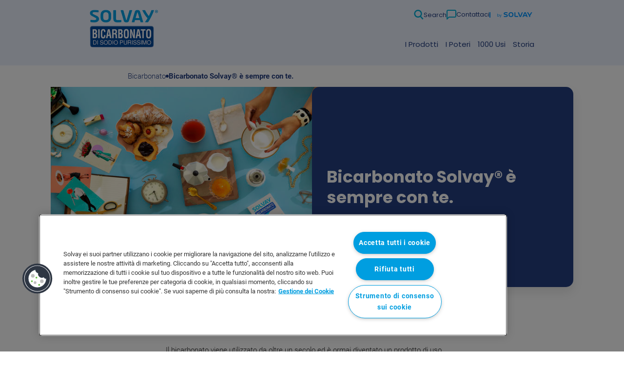

--- FILE ---
content_type: text/html; charset=UTF-8
request_url: https://www.bicarbonato.it/?f%5B0%5D=categoria%3A18786&s=&page=5
body_size: 11987
content:
<!DOCTYPE html><html lang="it" dir="ltr" prefix="content: http://purl.org/rss/1.0/modules/content/ dc: http://purl.org/dc/terms/ foaf: http://xmlns.com/foaf/0.1/ og: http://ogp.me/ns# rdfs: http://www.w3.org/2000/01/rdf-schema# schema: http://schema.org/ sioc: http://rdfs.org/sioc/ns# sioct: http://rdfs.org/sioc/types# skos: http://www.w3.org/2004/02/skos/core# xsd: http://www.w3.org/2001/XMLSchema# "><head><meta charset="utf-8" /><noscript><style>form.antibot * :not(.antibot-message) { display: none !important; }</style></noscript><meta name="description" content="Scopri tutti i poteri e le proprietà del bicarbonato per aiutarti nella tua quotidianità." /><meta name="abstract" content="Scopri tutti i poteri e le proprietà del bicarbonato per aiutarti nella tua quotidianità." /><link rel="canonical" href="https://www.bicarbonato.it/" /><meta property="og:site_name" content="Bicarbonato" /><meta property="og:type" content="Article" /><meta property="og:url" content="https://www.bicarbonato.it/?f%5B0%5D=categoria%3A18786&amp;s=&amp;page=5" /><meta property="og:title" content="Bicarbonato Solvay® è sempre con te." /><meta property="og:description" content="Scopri tutti i poteri e le proprietà del bicarbonato per aiutarti nella tua quotidianità." /><meta property="og:image" content="https://www.bicarbonato.it/sites/g/files/srpend621/files/styles/facebook/https/media.solvay.com/medias/domain1446/media100786/235813-f8j1qwh1wj.jpg?itok=2I2SofIs" /><meta property="og:image:width" content="1181" /><meta property="og:image:height" content="620" /><meta name="twitter:card" content="summary_large_image" /><meta name="twitter:description" content="Scopri tutti i poteri e le proprietà del bicarbonato per aiutarti nella tua quotidianità." /><meta name="twitter:title" content="Bicarbonato Solvay® è sempre con te." /><meta name="twitter:image" content="https://www.bicarbonato.it/sites/g/files/srpend621/files/styles/twitter/https/media.solvay.com/medias/domain1446/media100786/235813-f8j1qwh1wj.jpg?itok=0skvBHEp" /><meta name="msvalidate.01" content="8296A90A00B5310F530EC02748364E8E" /><script type="text/javascript" src="https://cdn.cookielaw.org/scripttemplates/otSDKStub.js" charset="UTF-8" data-document-language="true" data-domain-script="e6799c66-26dc-42ea-b699-901866d1a1af" defer="defer"></script><script type="text/javascript">function OptanonWrapper() { }</script><meta name="Generator" content="Drupal 11 (https://www.drupal.org)" /><meta name="MobileOptimized" content="width" /><meta name="HandheldFriendly" content="true" /><meta name="viewport" content="width=device-width, initial-scale=1.0" /><link rel="alternate" hreflang="it" href="https://www.bicarbonato.it/?f%5B0%5D=categoria%3A18786&amp;page=5&amp;s=" /><link rel="preconnect" href="https://fonts.solvay.com" /><link rel="preload" href="https://fonts.solvay.com/googlefonts/roboto/roboto-v30-cyrillic_cyrillic-ext_greek_greek-ext_latin_latin-ext-regular.woff2" type="font/woff2" as="font" crossorigin="anonymous" /><link rel="preload" href="https://fonts.solvay.com/googlefonts/Poppins/poppins-v20-latin_latin-ext-700.woff2" type="font/woff2" as="font" crossorigin="anonymous" /><link rel="preload" href="https://fonts.solvay.com/googlefonts/roboto/roboto-v30-cyrillic_cyrillic-ext_greek_greek-ext_latin_latin-ext-300.woff2" type="font/woff2" as="font" crossorigin="anonymous" defer="defer" fetchPriority="low" /><link rel="preload" href="https://fonts.solvay.com/googlefonts/roboto/roboto-v30-cyrillic_cyrillic-ext_greek_greek-ext_latin_latin-ext-300italic.woff2" type="font/woff2" as="font" crossorigin="anonymous" defer="defer" fetchPriority="low" /><link rel="preload" href="https://fonts.solvay.com/googlefonts/roboto/roboto-v30-cyrillic_cyrillic-ext_greek_greek-ext_latin_latin-ext-700.woff2" type="font/woff2" as="font" crossorigin="anonymous" defer="defer" fetchPriority="low" /><link rel="preload" href="https://fonts.solvay.com/googlefonts/roboto/roboto-v30-cyrillic_cyrillic-ext_greek_greek-ext_latin_latin-ext-700italic.woff2" type="font/woff2" as="font" crossorigin="anonymous" defer="defer" fetchPriority="low" /><link rel="preload" href="https://fonts.solvay.com/googlefonts/Poppins/poppins-v20-latin_latin-ext-300.woff2" type="font/woff2" as="font" crossorigin="anonymous" defer="defer" fetchPriority="low" /><link rel="preload" href="https://fonts.solvay.com/googlefonts/Poppins/poppins-v20-latin_latin-ext-regular.woff2" type="font/woff2" as="font" crossorigin="anonymous" defer="defer" fetchPriority="low" /><link rel="preload" href="https://fonts.solvay.com/googlefonts/Poppins/poppins-v20-latin_latin-ext-600.woff2" type="font/woff2" as="font" crossorigin="anonymous" defer="defer" fetchPriority="low" /><link rel="icon" href="/profiles/custom/solvay_core/themes/solvay_radix/favicon.ico" type="image/vnd.microsoft.icon" /><link rel="alternate" hreflang="it" href="https://www.bicarbonato.it/" /><title>Bicarbonato Solvay® è sempre con te. | Bicarbonato</title><link rel="stylesheet" media="all" href="/sites/g/files/srpend621/files/css/css__cP3LbjVaLJYCqP4EKpwy-a7fdJhJfv_0xBHtp9koHI.css?delta=0&amp;language=it&amp;theme=solvay_radix&amp;include=[base64]" /><link rel="stylesheet" media="all" href="/sites/g/files/srpend621/files/css/css_tGgCrqciJZitJzaNths2Bps2PuX2EEZwkk4phzIYpvg.css?delta=1&amp;language=it&amp;theme=solvay_radix&amp;include=[base64]" /><script type="application/json" data-drupal-selector="drupal-settings-json">{"path":{"baseUrl":"\/","pathPrefix":"","currentPath":"","currentPathIsAdmin":false,"isFront":false,"currentLanguage":"it","themeUrl":"profiles\/custom\/solvay_core\/themes\/solvay_radix","currentQuery":{"f":["categoria:18786"],"page":"5","s":""}},"pluralDelimiter":"\u0003","suppressDeprecationErrors":true,"gtag":{"tagId":"","consentMode":false,"otherIds":[],"events":[],"additionalConfigInfo":[]},"ajaxPageState":{"libraries":"[base64]","theme":"solvay_radix","theme_token":null},"ajaxTrustedUrl":{"\/search":true},"gtm":{"tagId":null,"settings":{"data_layer":"dataLayer","include_classes":false,"allowlist_classes":"","blocklist_classes":"","include_environment":false,"environment_id":"","environment_token":""},"tagIds":["GTM-WZHCF8M"]},"dataLayer":{"defaultLang":"it","languages":{"en":{"id":"en","name":"English","direction":"ltr","weight":0},"it":{"id":"it","name":"Italian","direction":"ltr","weight":1}}},"exIcons":{"paths":{"solvay_radix":"\/profiles\/custom\/solvay_core\/themes\/solvay_radix\/dist\/icons.svg?4bbd6024ff4dc2ac"}},"webform":{"dialog":{"options":{"narrow":{"title":"Narrow","width":600},"normal":{"title":"Normal","width":800},"wide":{"title":"Wide","width":1000}},"entity_type":"node","entity_id":"1"}},"data":{"extlink":{"extTarget":true,"extTargetAppendNewWindowDisplay":true,"extTargetAppendNewWindowLabel":"","extTargetNoOverride":false,"extNofollow":false,"extTitleNoOverride":false,"extNoreferrer":true,"extFollowNoOverride":false,"extClass":"0","extLabel":"(link is external)","extImgClass":false,"extSubdomains":false,"extExclude":"","extInclude":"","extCssExclude":"","extCssInclude":"","extCssExplicit":"","extAlert":false,"extAlertText":"This link will take you to an external web site. We are not responsible for their content.","extHideIcons":false,"mailtoClass":"0","telClass":"0","mailtoLabel":"(link sends email)","telLabel":"(link is a phone number)","extUseFontAwesome":false,"extIconPlacement":"append","extPreventOrphan":false,"extFaLinkClasses":"fa fa-external-link","extFaMailtoClasses":"fa fa-envelope-o","extAdditionalLinkClasses":"","extAdditionalMailtoClasses":"","extAdditionalTelClasses":"","extFaTelClasses":"fa fa-phone","allowedDomains":[],"extExcludeNoreferrer":""}},"field_group":{"html_element":{"mode":"default","context":"view","settings":{"classes":"group-content","id":"","element":"div","show_label":false,"label_element":"h3","attributes":"","effect":"none","speed":"fast"}}},"search_api_autocomplete":{"solvay_search_main":{"delay":600,"min_length":3}},"ajax":[],"user":{"uid":0,"permissionsHash":"8382487c9b81e01e45121c6946cd8d745c299b30bb583b7e3739f6ce4587013c"}}</script><script src="/sites/g/files/srpend621/files/js/js_BFZASNsJDxc6lePfX4re-EpalOsAxV1zL_xZQ20UsNc.js?scope=header&amp;delta=0&amp;language=it&amp;theme=solvay_radix&amp;include=[base64]"></script><script src="/modules/contrib/google_tag/js/gtag.js?t95db1"></script><script src="/modules/contrib/google_tag/js/gtm.js?t95db1"></script><script src="/sites/g/files/srpend621/files/js/js__4qlRmbT2q5fOzDv1zM9JV6vWtzkyI5tA6fqQQf-dGU.js?scope=header&amp;delta=3&amp;language=it&amp;theme=solvay_radix&amp;include=[base64]"></script></head><body id="page-top" class="node-1 node-type--page entity-node-canonical path-node language--it" data-component-id="radix:html"> <a href="#main-content" class="visually-hidden focusable"> Salta al contenuto principale </a> <noscript><iframe src="https://www.googletagmanager.com/ns.html?id=GTM-WZHCF8M"
height="0" width="0" style="display:none;visibility:hidden"></iframe></noscript><div class="dialog-off-canvas-main-canvas" data-off-canvas-main-canvas><div class="page"> <header id="header" class="main-header"> <nav class="navbar navbar-expand-lg"><div class="container"><div id="block-solvay-radix-sitebranding" data-block-plugin-id="system_branding_block" class="block block--solvay-radix-sitebranding block-system block--system-branding"><div class="brand slogan-side"> <a href="/" class="navbar-brand d-flex align-items-center " aria-label=""> <img src="/profiles/custom/solvay_core/themes/solvay_radix/brands/logo_bicarbonato.png" width="30" alt="Bicarbonato logo" class="me-2" /> </a><div class="brand__slogan"> <a href="https://www.solvay.com/" target="_blank" class="by-solvay" title="Go to Solvay website"> <svg width="80px" height="11px" aria-hidden="true"><use href="/profiles/custom/solvay_core/themes/solvay_radix/dist/icons.svg?4bbd6024ff4dc2ac#by-solvay"/></svg></a></div></div></div><div class="navbar__buttons d-flex align-items-center"><div class="views-exposed-form solvay-search-autocomplete needs-validation search-popup block block--solvay-radix-solvay-search-main-exposed-form-global-search" data-drupal-selector="views-exposed-form-solvay-search-main-page-global-main" data-block-plugin-id="solvay_search_autocomplete_exposed:solvay_search_main-page_global_main"> <button class="search-popup__button btn" aria-label="Search"><svg width="27px" height="27px" class="icon" aria-hidden="true"><use href="/profiles/custom/solvay_core/themes/solvay_radix/dist/icons.svg?4bbd6024ff4dc2ac#search"/></svg></button><div class="search-popup__content"><div class="container"> <button type="button" class="btn-close" aria-label="Chiudi"></button><div class="search-popup__title h1 mb-4">What are you searching for?</div><div class="submit-button-over-input submit-button-over-input--search"><form action="/search" method="get" id="views-exposed-form-solvay-search-main-page-global-main-0" accept-charset="UTF-8" data-component-id="radix:form" class="form form--views-exposed-form-solvay-search-main-page-global-main-0"><div class="js-form-item form-item js-form-type-search-api-autocomplete form-item-s js-form-item-s form-no-label form-group"> <input placeholder="Cosa stai cercando?" data-drupal-selector="edit-s-0" data-search-api-autocomplete-search="solvay_search_main" class="form-autocomplete form-text form-control" data-autocomplete-path="/search_api_autocomplete/solvay_search_main?display=page_global_main&amp;&amp;filter=s" id="edit-s-0" type="text" name="s" value="" size="30" maxlength="128" data-component-id="radix:input"><div class="form-item--error-message invalid-feedback"></div></div><div class="last-searches-container" data-drupal-selector="edit-solvay-quick-links"></div><div data-drupal-selector="edit-actions" class="form-actions js-form-wrapper form-wrapper" id="edit-actions"><input data-drupal-selector="edit-submit-solvay-search-main" type="submit" id="edit-submit-solvay-search-main" value="Search" class="js-form-submit form-submit btn btn-primary" data-component-id="radix:input"></div></form></div></div></div></div> <button class="navbar-toggler" type="button" data-bs-toggle="collapse" data-bs-target=".header-navbar" aria-controls="header-navbar" aria-expanded="false" aria-label="Toggle navigation"> <svg width="20px" height="20px" class="navbar-toggler-icon icon-menu collapse show header-navbar" aria-hidden="true"><use href="/profiles/custom/solvay_core/themes/solvay_radix/dist/icons.svg?4bbd6024ff4dc2ac#menu"/></svg> <svg width="20px" height="20px" class="navbar-toggler-icon icon-close collapse header-navbar" aria-hidden="true"><use href="/profiles/custom/solvay_core/themes/solvay_radix/dist/icons.svg?4bbd6024ff4dc2ac#close"/></svg> </button></div><div class="collapse navbar-collapse justify-content-end header-navbar" id="header-navbar"><div class="navbar-menus d-flex flex-column-reverse flex-lg-column justify-content-between"><div class="navbar-menus__secondary d-flex flex-row justify-content-center justify-content-lg-end align-items-center"> <button class="search-popup-button btn"><svg width="20px" height="20px" class="link-icon" aria-hidden="true"><use href="/profiles/custom/solvay_core/themes/solvay_radix/dist/icons.svg?4bbd6024ff4dc2ac#search"/></svg>Search</button><ul data-region="header_top" class="navbar-nav menu menu-level-0"><li class="nav-item"> <a href="/form/contattaci" class="nav-link"> <svg width="1.538em" height="1.538em" class="link-icon" aria-hidden="true"><use href="/profiles/custom/solvay_core/themes/solvay_radix/dist/icons.svg?4bbd6024ff4dc2ac#contact-us"/></svg> Contattaci </a></li></ul> <a href="https://www.solvay.com/" target="_blank" class="by-solvay" title="Go to Solvay website"> <svg width="80px" height="11px" aria-hidden="true"><use href="/profiles/custom/solvay_core/themes/solvay_radix/dist/icons.svg?4bbd6024ff4dc2ac#by-solvay"/></svg></a></div><div class="navbar-menus__primary d-flex flex-column flex-lg-row justify-content-start justify-content-lg-end"><div id="block-solvay-radix-mainnavigation" data-block-plugin-id="menu_block:main" class="block block--solvay-radix-mainnavigation block-menu-block block--system-menu"><ul data-region="main_menu" class="navbar-nav menu menu--level-0 scrollbar"><li class="nav-item nav-item--level-0"><div class="nav-link-wrapper nav-link-wrapper--level-0"><div class="nav-link-inner-wrapper nav-link-inner-wrapper--level-0"> <a href="/prodotti" class="nav-link nav-link--level-0" > I Prodotti </a></div></div></li><li class="nav-item nav-item--level-0"><div class="nav-link-wrapper nav-link-wrapper--level-0"><div class="nav-link-inner-wrapper nav-link-inner-wrapper--level-0"> <a href="/poteri" class="nav-link nav-link--level-0" > I Poteri </a></div></div></li><li class="nav-item nav-item--level-0"><div class="nav-link-wrapper nav-link-wrapper--level-0"><div class="nav-link-inner-wrapper nav-link-inner-wrapper--level-0"> <a href="https://www.bicarbonato.it/1000-usi" class="nav-link nav-link--level-0" > 1000 Usi </a></div></div></li><li class="nav-item nav-item--level-0"><div class="nav-link-wrapper nav-link-wrapper--level-0"><div class="nav-link-inner-wrapper nav-link-inner-wrapper--level-0"> <a href="/storia" class="nav-link nav-link--level-0" > Storia </a></div></div></li></ul></div></div></div></div></div> </nav></header><div data-drupal-messages-fallback class="hidden"></div> <main> <a id="main-content" tabindex="-1"></a><div class="page__content"><div class="breadcrumb container py-1 d-none d-lg-block"><div class="row justify-content-center"> <nav aria-label="breadcrumb" class="col-lg-10 "><ul class="breadcrumb__list list-unstyled d-flex gap-1 m-0 align-items-center fs-navigation-small"><li class="breadcrumb__item d-flex gap-1 align-items-center m-0"> <a class="breadcrumb__link " href="/">Bicarbonato</a> <svg aria-hidden="true" class="breadcrumb__icon" xmlns="http://www.w3.org/2000/svg" width="6" height="6" viewBox="0 0 10 10" fill="currentColor"> <circle cx="5" cy="5" r="5"/> </svg></li><li class="breadcrumb__item d-flex gap-1 align-items-center m-0 active"> <span class="text-truncate">Bicarbonato Solvay® è sempre con te.</span></li></ul> </nav></div></div><article about="/" class="node page page--full"><div class="header-banner container--big header-banner--has-image header-banner--default"><div class="header-banner__container"><div class="row g-0"><div class="header-banner__media col-lg"><div data-component-id="radix:media" class="media media--type-media-keepeek media--view-mode-header-banner"><div class="field field--name-field-keepeek-image field--type-image field--label-hidden field__item"> <picture> <source srcset="/sites/g/files/srpend621/files/styles/widescreen_lg/https/media.solvay.com/medias/domain1446/media100786/235813-f8j1qwh1wj.jpg?itok=AmvHrpUR 1x" media="(min-width: 1400px)" type="image/jpeg" width="992" height="558"/> <source srcset="/sites/g/files/srpend621/files/styles/widescreen_md/https/media.solvay.com/medias/domain1446/media100786/235813-f8j1qwh1wj.jpg?itok=PlCsmoGu 1x" media="(min-width: 1200px)" type="image/jpeg" width="768" height="432"/> <source srcset="/sites/g/files/srpend621/files/styles/widescreen_md/https/media.solvay.com/medias/domain1446/media100786/235813-f8j1qwh1wj.jpg?itok=PlCsmoGu 1x" media="(min-width: 992px) and (max-width: 1199px)" type="image/jpeg" width="768" height="432"/> <source srcset="/sites/g/files/srpend621/files/styles/widescreen_md/https/media.solvay.com/medias/domain1446/media100786/235813-f8j1qwh1wj.jpg?itok=PlCsmoGu 1x" media="(min-width: 768px) and (max-width: 991px)" type="image/jpeg" width="768" height="432"/> <source srcset="/sites/g/files/srpend621/files/styles/widescreen_md/https/media.solvay.com/medias/domain1446/media100786/235813-f8j1qwh1wj.jpg?itok=PlCsmoGu 1x" media="(min-width: 576px) and (max-width: 767px)" type="image/jpeg" width="768" height="432"/> <source srcset="/sites/g/files/srpend621/files/styles/widescreen_sm/https/media.solvay.com/medias/domain1446/media100786/235813-f8j1qwh1wj.jpg?itok=O-wGrjkn 1x" media="(max-width: 575px)" type="image/jpeg" width="575" height="323"/> <img loading="eager" width="768" height="432" src="/sites/g/files/srpend621/files/styles/widescreen_md/https/media.solvay.com/medias/domain1446/media100786/235813-f8j1qwh1wj.jpg?itok=PlCsmoGu" alt="colazione_ color correction - test def_GEO" title="colazione_ color correction - test def_GEO" typeof="foaf:Image" data-component-id="radix:image" class="img-fluid"> </picture></div></div></div><div class="header-banner__content rounded shadow d-flex flex-column flex-lg-row align-items-start align-items-lg-center justify-content-center px-3 py-4 col-lg-6 col-xl-5"><div class="header-banner__content-data d-flex flex-column justify-content-center"><h1 class="header-banner__title m-0 d-flex flex-column flex-lg-row align-items-lg-start"> Bicarbonato Solvay® è sempre con te.</h1></div></div></div></div></div><div class="components-container"> <section class="paragraph paragraph--type--wysiwyg paragraph--view-mode--default component component-spacing"><div class="container"><div class="row justify-content-center"><div class="container-type-inline-size col-lg-8"><div class="field field--name-field-body field--type-text-with-summary field--label-hidden field__item"><h2><span><span><span><strong><span><span>C’era una volta </span></span></strong></span></span></span><span><span><span><strong><span><span>il </span></span></strong></span></span></span><span><span><span><span><strong><span><span>Bicarbonato Solvay®...</span></span></strong></span></span></span></span></h2><div class="gmail_default"><span><span><span><span><span><span><span><span><span><span><span><span>Il bicarbonato viene utilizzato da oltre un secolo ed è ormai diventato un prodotto di uso quotidiano, funzionando come soluzione in moltissime occasioni. Se g</span></span></span></span></span></span><span><span><span><span><span><span>li usi tradizionali del bicarbonato sono tanti, con il nostro bicarbonato purissimo diventano tantissimi. E se ne scoprono sempre di nuovi!&nbsp;</span></span></span></span></span></span></span></span></span></span></span></span></div><p>&nbsp;</p></div></div></div></div> </section> <section class="paragraph paragraph--type--cards paragraph--view-mode--default component component-spacing paragraph--type--cards--carousel cards"><div class="carousel-container container"><div class="swiper"><div class="swiper-wrapper"><div class="swiper-slide"><div class="paragraph paragraph--type--card paragraph--view-mode--default component component-spacing component--nested container-type-inline-size h-100 paragraph--type--card--vertical"> <article class="card card-default d-flex position-relative"><div class="card__media card-default__media"><div class="field field--name-field-image field--type-entity-reference field--label-hidden field__item"><div data-component-id="radix:media" class="media media--type-media-keepeek media--view-mode-half-width"><div class="field field--name-field-keepeek-image field--type-image field--label-hidden field__item"> <picture> <source srcset="/sites/g/files/srpend621/files/styles/halfwidth/https/media.solvay.com/medias/domain1446/media100793/238045-l36v0l7diw.jpg?itok=6gK8J8JE 1x" media="all and (min-width: 0)" type="image/jpeg" width="683" height="342"/> <img loading="lazy" width="683" height="342" src="/sites/g/files/srpend621/files/styles/halfwidth/https/media.solvay.com/medias/domain1446/media100793/238045-l36v0l7diw.jpg?itok=6gK8J8JE" alt="OK - ARTICOLO divani" title="OK - ARTICOLO divani" typeof="foaf:Image" data-component-id="radix:image" class="img-fluid"> </picture></div></div></div></div><div class="card__content card-default__content shadow rounded-bottom d-flex justify-content-between flex-column"><div class="card__data card-default__data"><h2 class="card__title card-default__title m-0 h3"> Casa</h2></div><div class="card__link card-default__link mt-3"> <a href="/speciale-pulizia-casa" class="stretched-link btn btn-link">See more</a></div></div> </article></div></div><div class="swiper-slide"><div class="paragraph paragraph--type--card paragraph--view-mode--default component component-spacing component--nested container-type-inline-size h-100 paragraph--type--card--vertical"> <article class="card card-default d-flex position-relative"><div class="card__media card-default__media"><div class="field field--name-field-image field--type-entity-reference field--label-hidden field__item"><div data-component-id="radix:media" class="media media--type-media-keepeek media--view-mode-half-width"><div class="field field--name-field-keepeek-image field--type-image field--label-hidden field__item"> <picture> <source srcset="/sites/g/files/srpend621/files/styles/halfwidth/https/media.solvay.com/medias/domain1446/media100795/238579-i5rpfeyebx.jpg?itok=VSXmU6OL 1x" media="all and (min-width: 0)" type="image/jpeg" width="683" height="342"/> <img loading="lazy" width="683" height="342" src="/sites/g/files/srpend621/files/styles/halfwidth/https/media.solvay.com/medias/domain1446/media100795/238579-i5rpfeyebx.jpg?itok=VSXmU6OL" alt="SPECIALE cuccioli_HEADER_GEO" title="SPECIALE cuccioli_HEADER_GEO" typeof="foaf:Image" data-component-id="radix:image" class="img-fluid"> </picture></div></div></div></div><div class="card__content card-default__content shadow rounded-bottom d-flex justify-content-between flex-column"><div class="card__data card-default__data"><h2 class="card__title card-default__title m-0 h3"> Cuccioli</h2></div><div class="card__link card-default__link mt-3"> <a href="/speciale-cuccioli" class="stretched-link btn btn-link">See more</a></div></div> </article></div></div><div class="swiper-slide"><div class="paragraph paragraph--type--card paragraph--view-mode--default component component-spacing component--nested container-type-inline-size h-100 paragraph--type--card--vertical"> <article class="card card-default d-flex position-relative"><div class="card__media card-default__media"><div class="field field--name-field-image field--type-entity-reference field--label-hidden field__item"><div data-component-id="radix:media" class="media media--type-media-keepeek media--view-mode-half-width"><div class="field field--name-field-keepeek-image field--type-image field--label-hidden field__item"> <picture> <source srcset="/sites/g/files/srpend621/files/styles/halfwidth/https/media.solvay.com/medias/domain1446/media100795/238585-3s1rwhmx90.jpg?itok=nHldl9AZ 1x" media="all and (min-width: 0)" type="image/jpeg" width="683" height="342"/> <img loading="lazy" width="683" height="342" src="/sites/g/files/srpend621/files/styles/halfwidth/https/media.solvay.com/medias/domain1446/media100795/238585-3s1rwhmx90.jpg?itok=nHldl9AZ" alt="SPECIALE neonati" title="SPECIALE neonati" typeof="foaf:Image" data-component-id="radix:image" class="img-fluid"> </picture></div></div></div></div><div class="card__content card-default__content shadow rounded-bottom d-flex justify-content-between flex-column"><div class="card__data card-default__data"><h2 class="card__title card-default__title m-0 h3"> Neonati</h2></div><div class="card__link card-default__link mt-3"> <a href="/speciale-neonati" class="stretched-link btn btn-link">See more</a></div></div> </article></div></div><div class="swiper-slide"><div class="paragraph paragraph--type--card paragraph--view-mode--default component component-spacing component--nested container-type-inline-size h-100 paragraph--type--card--vertical"> <article class="card card-default d-flex position-relative"><div class="card__media card-default__media"><div class="field field--name-field-image field--type-entity-reference field--label-hidden field__item"><div data-component-id="radix:media" class="media media--type-media-keepeek media--view-mode-half-width"><div class="field field--name-field-keepeek-image field--type-image field--label-hidden field__item"> <picture> <source srcset="/sites/g/files/srpend621/files/styles/halfwidth/https/media.solvay.com/medias/domain1446/media100795/238591-6p64jc26ug.jpg?itok=s3UBqIml 1x" media="all and (min-width: 0)" type="image/jpeg" width="683" height="342"/> <img loading="lazy" width="683" height="342" src="/sites/g/files/srpend621/files/styles/halfwidth/https/media.solvay.com/medias/domain1446/media100795/238591-6p64jc26ug.jpg?itok=s3UBqIml" alt="SPECIALE pollice verde_HEADER_GEO" title="SPECIALE pollice verde_HEADER_GEO" typeof="foaf:Image" data-component-id="radix:image" class="img-fluid"> </picture></div></div></div></div><div class="card__content card-default__content shadow rounded-bottom d-flex justify-content-between flex-column"><div class="card__data card-default__data"><h2 class="card__title card-default__title m-0 h3"> Pollice Verde</h2></div><div class="card__link card-default__link mt-3"> <a href="/speciale-pollice-verde" class="stretched-link btn btn-link">See more</a></div></div> </article></div></div><div class="swiper-slide"><div class="paragraph paragraph--type--card paragraph--view-mode--default component component-spacing component--nested container-type-inline-size h-100 paragraph--type--card--vertical"> <article class="card card-default d-flex position-relative"><div class="card__media card-default__media"><div class="field field--name-field-image field--type-entity-reference field--label-hidden field__item"><div data-component-id="radix:media" class="media media--type-image media--view-mode-half-width"><div class="field field--name-image field--type-image field--label-hidden field__item"> <picture> <source srcset="/sites/g/files/srpend621/files/styles/halfwidth/public/header_20A1957_GEO.jpg?itok=Ir-Ax-wN 1x" media="all and (min-width: 0)" type="image/jpeg" width="683" height="342"/> <img loading="lazy" width="683" height="342" src="/sites/g/files/srpend621/files/styles/halfwidth/public/header_20A1957_GEO.jpg?itok=Ir-Ax-wN" alt="" typeof="foaf:Image" data-component-id="radix:image" class="img-fluid"> </picture></div></div></div></div><div class="card__content card-default__content shadow rounded-bottom d-flex justify-content-between flex-column"><div class="card__data card-default__data"><h2 class="card__title card-default__title m-0 h3"> Ricette</h2></div><div class="card__link card-default__link mt-3"> <a href="/speciale-ricette" class="stretched-link btn btn-link">See more</a></div></div> </article></div></div><div class="swiper-slide"><div class="paragraph paragraph--type--card paragraph--view-mode--default component component-spacing component--nested container-type-inline-size h-100 paragraph--type--card--vertical"> <article class="card card-default d-flex position-relative"><div class="card__media card-default__media"><div class="field field--name-field-image field--type-entity-reference field--label-hidden field__item"><div data-component-id="radix:media" class="media media--type-media-keepeek media--view-mode-half-width"><div class="field field--name-field-keepeek-image field--type-image field--label-hidden field__item"> <picture> <source srcset="/sites/g/files/srpend621/files/styles/halfwidth/https/media.solvay.com/medias/domain1446/media100795/238603-6pxknl0g4d.jpg?itok=NtAsW3IT 1x" media="all and (min-width: 0)" type="image/jpeg" width="683" height="342"/> <img loading="lazy" width="683" height="342" src="/sites/g/files/srpend621/files/styles/halfwidth/https/media.solvay.com/medias/domain1446/media100795/238603-6pxknl0g4d.jpg?itok=NtAsW3IT" alt="TO DO - ARTICOLO bucato bianco_HEADER_GEO" title="TO DO - ARTICOLO bucato bianco_HEADER_GEO" typeof="foaf:Image" data-component-id="radix:image" class="img-fluid"> </picture></div></div></div></div><div class="card__content card-default__content shadow rounded-bottom d-flex justify-content-between flex-column"><div class="card__data card-default__data"><h2 class="card__title card-default__title m-0 h3"> Bucato</h2></div><div class="card__link card-default__link mt-3"> <a href="/speciale-bucato" class="stretched-link btn btn-link">See more</a></div></div> </article></div></div></div></div><div class="swiper-navigation d-flex justify-content-between"><div class="btn btn-secondary swiper-btn-prev"> <svg width="1em" height="1em" class="swiper-btn-icon" aria-hidden="true"><use href="/profiles/custom/solvay_core/themes/solvay_radix/dist/icons.svg?4bbd6024ff4dc2ac#chevron-left"/></svg></div><div class="btn btn-secondary swiper-btn-next"> <svg width="1em" height="1em" class="swiper-btn-icon" aria-hidden="true"><use href="/profiles/custom/solvay_core/themes/solvay_radix/dist/icons.svg?4bbd6024ff4dc2ac#chevron-right"/></svg></div></div></div> </section> <section data-target-search-section="all" class="paragraph paragraph--type--search paragraph--view-mode--default component component-spacing"><div class="quick-search container"><div class="row"><div class="col-lg-5 mb-3"><div class="submit-button-over-input submit-button-over-input--search"><form class="views-exposed-form solvay-search-autocomplete needs-validation form form--views-exposed-form-solvay-search-main-page-global-main" data-drupal-selector="views-exposed-form-solvay-search-main-page-global-main" action="/search" method="post" id="views-exposed-form-solvay-search-main-page-global-main" accept-charset="UTF-8" data-component-id="radix:form"><div class="js-form-item form-item js-form-type-search-api-autocomplete form-item-s js-form-item-s form-no-label form-group"> <input placeholder="Cosa stai cercando?" data-drupal-selector="edit-s" data-search-api-autocomplete-search="solvay_search_main" class="form-autocomplete form-text form-control" data-autocomplete-path="/search_api_autocomplete/solvay_search_main?display=page_global_main&amp;&amp;filter=s" type="text" id="edit-s--2" name="s" value="" size="30" maxlength="128" data-component-id="radix:input"><div class="form-item--error-message invalid-feedback"></div></div><div class="last-searches-container" data-drupal-selector="edit-solvay-quick-links"></div><div data-drupal-selector="edit-actions" class="form-actions js-form-wrapper form-wrapper" id="edit-actions--2"><input data-drupal-selector="edit-submit-solvay-search-main-2" type="submit" id="edit-submit-solvay-search-main--2" value="Search" class="js-form-submit form-submit btn btn-primary" data-component-id="radix:input"></div></form></div></div><div class="col-lg-7"><div class="d-flex flex-column flex-md-row gap-3"><div class="flex-shrink-0"> <a href="https://www.bicarbonato.it/1000-usi" class="btn btn-outline-primary cta-gtmtrack"> Scopri i 1000 usi! </a></div><div></div></div></div></div></div> </section> <section class="paragraph paragraph--type--columns paragraph--view-mode--default component component-spacing paragraph--type--columns--50-50"><div class="container"><div class="row row-gap"><div class="col-lg-6 container-type-inline-size"><div class="paragraph paragraph--type--wysiwyg paragraph--view-mode--default component component-spacing component--nested"><h2>I PRODOTTI</h2><div class="field field--name-field-body field--type-text-with-summary field--label-hidden field__item"><p><span>Bicarbonato Solvay<strong>®</strong> è unico, ma le confezioni sono tante. Le formule sono due: originale e in microgranuli. È completamente solubile, facile da usare, versatile ed efficace. Astuccio o flacone? Scopri il formato più adatto alle tue esigenze!</span></p><p>&nbsp;</p><p class="text-align-center"><a class="button--primary cta-gtmtrack" href="https://www.bicarbonato.it/prodotti#originali"><strong>GLI ORIGINALI&nbsp;</strong></a><strong>&nbsp; &nbsp; &nbsp; &nbsp;&nbsp;</strong><a class="cta-gtmtrack button--secondary" href="https://www.bicarbonato.it/prodotti#speciali"><strong>I DEDICATI</strong></a></p></div></div></div><div class="col-lg-6 container-type-inline-size"><div class="paragraph paragraph--type--wysiwyg paragraph--view-mode--default component component-spacing component--nested"><div class="field field--name-field-body field--type-text-with-summary field--label-hidden field__item"><div data-entity-type="media" data-entity-uuid="2c3ecbab-f6b4-4ac0-afea-926fb4899452" data-embed-button="media_browser" data-entity-embed-display="entity_reference:image_keepeek" data-entity-embed-display-settings="{&quot;image_style&quot;:&quot;full&quot;}" class="align-right embedded-entity" data-langcode="it"><img src="/sites/g/files/srpend621/files/styles/full/public/externals/42432234347233dd15d369a5c4318f31.gif?itok=tE_z5zV6" alt="BS_GIF_PACK_GEO (1)" title="BS_GIF_PACK_GEO (1)" typeof="foaf:Image" data-component-id="radix:image" class="img-fluid"></div></div></div></div></div></div> </section> <section class="paragraph paragraph--type--columns paragraph--view-mode--default component component-spacing paragraph--type--columns--50-50"><div class="container"><div class="row flex-column-reverse flex-lg-row row-gap"><div class="col-lg-6 container-type-inline-size"><div class="paragraph paragraph--type--wysiwyg paragraph--view-mode--default component component-spacing component--nested"><div class="field field--name-field-body field--type-text-with-summary field--label-hidden field__item"><div data-entity-type="media" data-entity-uuid="765510fa-b48f-465a-a52c-153c04d5d785" data-embed-button="media_browser" data-entity-embed-display="entity_reference:image_keepeek" data-entity-embed-display-settings="{&quot;image_style&quot;:&quot;full&quot;}" data-langcode="it" class="embedded-entity"><img src="/sites/g/files/srpend621/files/styles/full/public/externals/549be9e229c11c86b768e67bb83c169f.gif?itok=X_jYAZeA" alt="BS_GIF_GEO_POTERI (1)" title="BS_GIF_GEO_POTERI (1)" typeof="foaf:Image" data-component-id="radix:image" class="img-fluid"></div></div></div></div><div class="col-lg-6 container-type-inline-size"><div class="paragraph paragraph--type--wysiwyg paragraph--view-mode--default component component-spacing component--nested"><h2>I POTERI</h2><div class="field field--name-field-body field--type-text-with-summary field--label-hidden field__item"><p>&nbsp;</p><p>Bicarbonato Solvay® è lavante, neutralizzante, addolcente, lievitante, assorbi-odori, abrasivo e assolutamente sicuro per chi lo utilizza. Scopri tutte le proprietà e le modalità di utilizzo.</p><p><span>1 formula, 1000 usi!</span></p><p>&nbsp;</p><p class="text-align-center"><a class="button--primary cta-gtmtrack" href="https://www.bicarbonato.it/poteri#proprietà"><strong>6 PROPRIETÀ</strong></a>&nbsp; &nbsp; &nbsp; &nbsp;&nbsp;<a class="cta-gtmtrack button--secondary" href="https://www.bicarbonato.it/poteri#usi"><strong>5 MODI D'USO</strong></a></p></div></div></div></div></div> </section> <section class="paragraph paragraph--type--featured-teaser paragraph--view-mode--default component component-spacing paragraph--type--featured-teaser--left"><div class="container"><div class="row"><div class="col"><div class="card-featured card-featured--left rounded p-3 p-lg-5 position-relative"><div class="card-featured__media"><div class="field field--name-field-image field--type-entity-reference field--label-hidden field__item"><div data-component-id="radix:media" class="media media--type-media-keepeek media--view-mode-half-width"><div class="field field--name-field-keepeek-image field--type-image field--label-hidden field__item"> <picture> <source srcset="/sites/g/files/srpend621/files/styles/halfwidth/https/media.solvay.com/medias/domain1446/media100800/240019-djny9ov3xg.jpg?itok=SrO9qtRd 1x" media="all and (min-width: 0)" type="image/jpeg" width="683" height="342"/> <img loading="lazy" width="683" height="342" src="/sites/g/files/srpend621/files/styles/halfwidth/https/media.solvay.com/medias/domain1446/media100800/240019-djny9ov3xg.jpg?itok=SrO9qtRd" alt="header_27A1714_ERNEST_GEO (1)" title="header_27A1714_ERNEST_GEO (1)" typeof="foaf:Image" data-component-id="radix:image" class="img-fluid"> </picture></div></div></div></div><div class="card-featured__content"><h2 class="card-featured__title"> Che storia!</h2><div class="card-featured__body mt-1-5"><div class="content"><div class="field field--name-field-body field--type-text-with-summary field--label-hidden field__item"><p>Lo sapevi che le origini del bicarbonato sono antichissime? Se ne parla adirittura nei papiri egizi! Dalla brevettazione di Ernest Solvay alla sua formulazione, scopri tutte le curiosità sulla storia di questo straordinario prodotto!</p></div></div></div><div class="card-featured__cta d-flex flex-wrap gap-2 mt-3"> <a href="/storia" class="btn btn-outline-primary cta-gtmtrack">Scopri di più</a></div></div></div></div></div></div> </section></div> </article></div> </main><div id="block-solvay-radix-solvaystickybuttons" data-block-plugin-id="solvay_sticky_buttons" class="block block--solvay-radix-solvaystickybuttons block-solvay-sticky"><div data-component-id="solvay_sticky:solvay-sticky-bar" class="wrapper page-sticky-bar"> <a class="js-scroll-to-top btn btn-primary btn-rounded" title="Scroll to top" href="#page-top"> <svg width="1em" height="1em" class="scroll-to-top__icon" aria-hidden="true"><use href="/profiles/custom/solvay_core/themes/solvay_radix/dist/icons.svg?4bbd6024ff4dc2ac#arrow-up"/></svg> </a></div></div> <footer class="footer mt-3"><div class="footer__middle py-5 py-lg-6"><div class="container"><div class="grid"><div class="col-brand"><div id="block-solvay-radix-footer-sitebranding" data-block-plugin-id="system_branding_block" class="block block--solvay-radix-footer-sitebranding block-system block--system-branding"><div class="brand slogan-side"> <a href="/" class="navbar-brand d-flex align-items-center " aria-label=""> <img src="/profiles/custom/solvay_core/themes/solvay_radix/brands/logo_bicarbonato.png" width="30" alt="Bicarbonato logo" class="me-2" /> </a><div class="brand__slogan"> <a href="https://www.solvay.com/" target="_blank" class="by-solvay" title="Go to Solvay website"> <svg width="80px" height="11px" aria-hidden="true"><use href="/profiles/custom/solvay_core/themes/solvay_radix/dist/icons.svg?4bbd6024ff4dc2ac#by-solvay"/></svg></a></div></div></div></div><div class="col-links"><div class="col-links-1"></div><div class="col-links-2"><div id="block-solvay-radix-menu-legal" data-block-plugin-id="system_menu_block:legal" class="block block--solvay-radix-menu-legal block-system block--system-menu"><ul data-component-id="radix:nav" class="nav"><li class="nav-item"> <a href="/politica-sulla-protezione-dei-dati-e-la-privacy" class="nav-link" data-drupal-link-system-path="node/476">Politica sulla protezione dei dati e la privacy</a></li><li class="nav-item"> <a href="https://www.solvay.com/en/disclaimer" class="nav-link">Disclaimer</a></li><li class="nav-item"> <a href="https://www.solvay.com/en/terms-and-conditions-and-legal-notice" class="nav-link">Terms and Conditions and Legal Notice</a></li><li class="nav-item"> <a href="/sitemap" class="nav-link" data-drupal-link-system-path="sitemap">Sitemap</a></li></ul></div></div></div><div class="col-social my-md-1-5"><div id="block-solvay-radix-menu-social" data-block-plugin-id="system_menu_block:social" class="block block--solvay-radix-menu-social block-system block--system-menu"><ul data-region="footer_middle_bottom" class="navbar-nav menu menu-level-0"><li class="nav-item"> <a href="https://www.linkedin.com/company/solvay/" class="nav-link"> <svg width="1em" height="1em" class="link-icon" aria-hidden="true"><use href="/profiles/custom/solvay_core/themes/solvay_radix/dist/icons.svg?4bbd6024ff4dc2ac#linkedin"/></svg> <span class="visually-hidden">Linkedin</span> </a></li><li class="nav-item"> <a href="https://twitter.com/solvaygroup" class="nav-link"> <svg width="1em" height="1em" class="link-icon" aria-hidden="true"><use href="/profiles/custom/solvay_core/themes/solvay_radix/dist/icons.svg?4bbd6024ff4dc2ac#twitter"/></svg> <span class="visually-hidden">Twitter</span> </a></li><li class="nav-item"> <a href="https://www.solvay.cn/solvay-wechat" class="nav-link"> <svg width="1em" height="1em" class="link-icon" aria-hidden="true"><use href="/profiles/custom/solvay_core/themes/solvay_radix/dist/icons.svg?4bbd6024ff4dc2ac#we-chat"/></svg> <span class="visually-hidden">wechat</span> </a></li><li class="nav-item"> <a href="https://www.instagram.com/bicarbonatosolvay/" class="nav-link"> <svg width="1em" height="1em" class="link-icon" aria-hidden="true"><use href="/profiles/custom/solvay_core/themes/solvay_radix/dist/icons.svg?4bbd6024ff4dc2ac#instagram"/></svg> <span class="visually-hidden">Instagram</span> </a></li><li class="nav-item"> <a href="https://www.facebook.com/BicarbonatoSolvay" class="nav-link"> <svg width="1em" height="1em" class="link-icon" aria-hidden="true"><use href="/profiles/custom/solvay_core/themes/solvay_radix/dist/icons.svg?4bbd6024ff4dc2ac#facebook"/></svg> <span class="visually-hidden">Facebook</span> </a></li><li class="nav-item"> <a href="https://www.youtube.com/user/SolvayGroup" class="nav-link"> <svg width="1em" height="1em" class="link-icon" aria-hidden="true"><use href="/profiles/custom/solvay_core/themes/solvay_radix/dist/icons.svg?4bbd6024ff4dc2ac#youtube"/></svg> <span class="visually-hidden">Youtube</span> </a></li><li class="nav-item"> <a href="https://www.pinterest.it/bicarbonato/" class="nav-link"> <span class="visually-hidden">Pinterest</span> </a></li></ul></div></div></div></div></div><div class="footer__botttom py-2 text-center"><div id="block-solvay-radix-copyright" data-block-plugin-id="block_content:e80dbf13-b643-46e1-b427-8a12465c9c0f" class="block block--solvay-radix-copyright block-core"><div class="field field--name-body field--type-text-with-summary field--label-hidden field__item"><p>© Solvay 2023</p></div></div></div> </footer></div></div><script>window.dataLayer = window.dataLayer || []; window.dataLayer.push({"drupalLanguage":"it","drupalCountry":"FR","siteName":"Bicarbonato","entityCreated":"1595322966","entityLangcode":"it","entityStatus":"1","entityUid":"1","entityUuid":"423e666c-f7a2-11e8-8eb2-f2801f1b9fd1","entityVid":"12766","entityType":"node","entityBundle":"page","entityId":"1","entityTitle":"Bicarbonato Solvay® è sempre con te.","userUid":0,"entityCreatedDate":"2020-07-21","entityLastModifiedDate":"2025-05-29","entityPublishDate":"2020-08-28"});</script><script src="/core/assets/vendor/jquery/jquery.min.js?v=4.0.0-rc.1"></script><script src="/sites/g/files/srpend621/files/js/js_ENg9KwUFo7csB4_V0_tbu5zzwyF7arF37dZeqwEDagk.js?scope=footer&amp;delta=1&amp;language=it&amp;theme=solvay_radix&amp;include=[base64]"></script><script src="/sites/g/files/srpend621/files/js/js_-ZWRc9Vztrt7YRXz2IPGzpI7mO_rNTkfMpciQGMlBCA.js?scope=footer&amp;delta=2&amp;language=it&amp;theme=solvay_radix&amp;include=[base64]" defer></script><script src="/sites/g/files/srpend621/files/js/js_0O8bciEbIbrCExe9l_ibi0ugh7iGIAZuH5aOZwta1YE.js?scope=footer&amp;delta=3&amp;language=it&amp;theme=solvay_radix&amp;include=[base64]"></script><script src="/sites/g/files/srpend621/files/js/js_DaTsvHz9An-zZLPslDLg3H2vLvgAgLTR5dNxPeTXUjM.js?scope=footer&amp;delta=4&amp;language=it&amp;theme=solvay_radix&amp;include=[base64]" defer></script><script src="/sites/g/files/srpend621/files/js/js__44rFqDFIMg20sWJFiBZ0szHnV49-YsFdRfOBHjZ_C8.js?scope=footer&amp;delta=5&amp;language=it&amp;theme=solvay_radix&amp;include=[base64]"></script></body></html>

--- FILE ---
content_type: text/css
request_url: https://www.bicarbonato.it/sites/g/files/srpend621/files/css/css_tGgCrqciJZitJzaNths2Bps2PuX2EEZwkk4phzIYpvg.css?delta=1&language=it&theme=solvay_radix&include=eJx1keGugyAMRl9I5iOZClXJKu1tYRv36a-JLjfi9oek5_RL4MOzYh-0CNAtRCCeO3xliun-psfYEVQueQjRPD9Qa88JPVMnoDAryGLvxD-5lSRlpGgLhs4Q1C8DSBygZPa8CmHG_gvvjOkBdVAI8dWPCim0CCF4LevY8Or2-Yw9aLgSNyHkovhB2QVxMSS3F3GWE8HsMswNZc6oZ7Zsl_7M3AgptUpgRmc5-nvd_EUeRbvndkqb_SlbzO31ns3O3Pe6jwVhKdKYXKlZflaLz9q8_Zd5jdP2B9Uyrv0Ihn9Gm_U-
body_size: 44925
content:
/* @license GPL-2.0-or-later https://www.drupal.org/licensing/faq */
.footer .block--system-branding img{-webkit-filter:unset!important;filter:unset!important}:root,[data-bs-theme=light]{--bs-primary:#00afd8;--bs-secondary:#ebf1fe;--bs-tertiary:#253f80;--bs-quaternary:#d6e0f8;--bs-info:#41c8ff;--bs-success:#02a574;--bs-warning:#ffc107;--bs-danger:#c62632;--bs-purple:#5a1e55;--bs-teal:#52cb91;--bs-cyan:#41c8ff;--bs-white:#fff;--bs-gray:#8c8c8c;--bs-black:#2d2d2d;--bs-primary-text-emphasis:#004656;--bs-secondary-text-emphasis:#5e6066;--bs-success-text-emphasis:#01422e;--bs-info-text-emphasis:#1a5066;--bs-warning-text-emphasis:#664d03;--bs-danger-text-emphasis:#4f0f14;--bs-light-text-emphasis:#495057;--bs-dark-text-emphasis:#495057;--bs-primary-bg-subtle:#cceff7;--bs-secondary-bg-subtle:#fbfcff;--bs-success-bg-subtle:#ccede3;--bs-info-bg-subtle:#d9f4ff;--bs-warning-bg-subtle:#fff3cd;--bs-danger-bg-subtle:#f4d4d6;--bs-light-bg-subtle:#fcfcfd;--bs-dark-bg-subtle:#ced4da;--bs-primary-border-subtle:#99dfef;--bs-secondary-border-subtle:#f7f9ff;--bs-success-border-subtle:#9adbc7;--bs-info-border-subtle:#b3e9ff;--bs-warning-border-subtle:#ffe69c;--bs-danger-border-subtle:#e8a8ad;--bs-light-border-subtle:#e9ecef;--bs-dark-border-subtle:#adb5bd;--bs-white-rgb:255,255,255;--bs-black-rgb:45,45,45;--bs-font-sans-serif:Roboto,"Helvetica Neue","Noto Sans","Liberation Sans",Arial,system-ui,-apple-system,"Segoe UI",sans-serif,"Apple Color Emoji","Segoe UI Emoji","Segoe UI Symbol","Noto Color Emoji";--bs-font-monospace:SFMono-Regular,Menlo,Monaco,Consolas,"Liberation Mono","Courier New",monospace;--bs-gradient:linear-gradient(180deg,hsla(0,0%,100%,.15),hsla(0,0%,100%,0));--bs-body-font-family:var(--bs-font-sans-serif);--bs-body-font-size:0.938rem;--bs-body-font-weight:300;--bs-body-line-height:1.6;--bs-body-color:#2d2d2d;--bs-body-color-rgb:45,45,45;--bs-body-bg:#fff;--bs-body-bg-rgb:255,255,255;--bs-emphasis-color:red;--bs-emphasis-color-rgb:255,0,0;--bs-secondary-color:#2d2d2d;--bs-secondary-color-rgb:45,45,45;--bs-secondary-bg:#ebf1fe;--bs-secondary-bg-rgb:235,241,254;--bs-tertiary-color:#fff;--bs-tertiary-color-rgb:255,255,255;--bs-tertiary-bg:#253f80;--bs-tertiary-bg-rgb:37,63,128;--bs-heading-color:#00afd8;--bs-link-color:#00afd8;--bs-link-color-rgb:0,175,216;--bs-link-decoration:underline;--bs-link-hover-color:#0255c3;--bs-link-hover-color-rgb:2,85,195;--bs-code-color:#d63384;--bs-highlight-color:#2d2d2d;--bs-highlight-bg:#fff3cd;--bs-border-width:1px;--bs-border-style:solid;--bs-border-color:#253f80;--bs-border-color-translucent:rgba(45,45,45,.175);--bs-border-radius:0.938rem;--bs-border-radius-sm:0.625rem;--bs-border-radius-lg:1.25rem;--bs-border-radius-xl:1rem;--bs-border-radius-xxl:2rem;--bs-border-radius-2xl:var(--bs-border-radius-xxl);--bs-border-radius-pill:50rem;--bs-box-shadow:0 0.625rem 1.25rem 0 hsla(0,0%,8%,.1);--bs-box-shadow-sm:0 0.625rem 0.75rem 0 hsla(0,0%,8%,.1);--bs-box-shadow-lg:0 0.625rem 1.25rem 0 hsla(0,0%,8%,.1);--bs-box-shadow-inset:inset 0 1px 2px rgba(45,45,45,.075);--bs-focus-ring-width:0.25rem;--bs-focus-ring-opacity:0.25;--bs-focus-ring-color:rgba(0,175,216,.25);--bs-form-valid-color:#02a574;--bs-form-valid-border-color:#02a574;--bs-form-invalid-color:#c62632;--bs-form-invalid-border-color:#c62632}*,:after,:before{box-sizing:border-box}@media (prefers-reduced-motion:no-preference){:root{scroll-behavior:smooth}}body{-webkit-text-size-adjust:100%;-webkit-tap-highlight-color:rgba(45,45,45,0);background-color:var(--bs-body-bg);color:var(--bs-body-color);font-family:var(--bs-body-font-family);font-size:var(--bs-body-font-size);font-weight:var(--bs-body-font-weight);line-height:var(--bs-body-line-height);margin:0;text-align:var(--bs-body-text-align)}hr{border:0;border-top:var(--bs-border-width) solid;color:inherit;margin:1rem 0;opacity:.25}.h1,.h2,.h3,.h4,.h5,.h6,h1,h2,h3,h4,h5,h6{color:var(--bs-heading-color);font-family:Poppins,Helvetica Neue,Noto Sans,Liberation Sans,Arial,system-ui,-apple-system,Segoe UI,sans-serif,Apple Color Emoji,Segoe UI Emoji,Segoe UI Symbol,Noto Color Emoji;font-weight:600;line-height:1.25;margin-bottom:1.25rem;margin-top:0}.h1,.h2,h1,h2{font-size:1.876rem}.h3,h3{font-size:1.376046rem}.h4,h4{font-size:1.1256rem}.h5,h5{font-size:1.000846rem}.h6,h6{font-size:.938rem}p{margin-bottom:1.25rem;margin-top:0}abbr[title]{cursor:help;-webkit-text-decoration:underline dotted;text-decoration:underline dotted;-webkit-text-decoration-skip-ink:none;text-decoration-skip-ink:none}address{font-style:normal;line-height:inherit;margin-bottom:1rem}ol,ul{padding-left:2rem}dl,ol,ul{margin-bottom:1rem;margin-top:0}ol ol,ol ul,ul ol,ul ul{margin-bottom:0}dt{font-weight:700}dd{margin-bottom:.5rem;margin-left:0}blockquote{margin:0 0 1rem}b,strong{font-weight:700}.small,small{font-size:.875em}.mark,mark{background-color:var(--bs-highlight-bg);color:var(--bs-highlight-color);padding:.1875em}sub,sup{font-size:.75em;line-height:0;position:relative;vertical-align:baseline}sub{bottom:-.25em}sup{top:-.5em}a{color:rgba(var(--bs-link-color-rgb),var(--bs-link-opacity,1));text-decoration:underline}a:hover{--bs-link-color-rgb:var(--bs-link-hover-color-rgb)}a:not([href]):not([class]),a:not([href]):not([class]):hover{color:inherit;text-decoration:none}code,kbd,pre,samp{font-family:var(--bs-font-monospace);font-size:1em}pre{display:block;font-size:.875em;margin-bottom:1rem;margin-top:0;overflow:auto}pre code{color:inherit;font-size:inherit;word-break:normal}code{word-wrap:break-word;color:var(--bs-code-color);font-size:.875em}a>code{color:inherit}kbd{background-color:var(--bs-body-color);border-radius:.625rem;color:var(--bs-body-bg);font-size:.875em;padding:.1875rem .375rem}kbd kbd{font-size:1em;padding:0}figure{margin:0 0 1rem}img,svg{vertical-align:middle}table{border-collapse:collapse;caption-side:bottom}caption{color:var(--bs-secondary-color);padding-bottom:.5rem;padding-top:.5rem;text-align:left}th{font-weight:600;text-align:inherit;text-align:-webkit-match-parent}tbody,td,tfoot,th,thead,tr{border:0 solid;border-color:inherit}label{display:inline-block}button{border-radius:0}button:focus:not(:focus-visible){outline:0}button,input,optgroup,select,textarea{font-family:inherit;font-size:inherit;line-height:inherit;margin:0}button,select{text-transform:none}[role=button]{cursor:pointer}select{word-wrap:normal}select:disabled{opacity:1}[list]:not([type=date]):not([type=datetime-local]):not([type=month]):not([type=week]):not([type=time])::-webkit-calendar-picker-indicator{display:none!important}[type=button],[type=reset],[type=submit],button{-webkit-appearance:button}[type=button]:not(:disabled),[type=reset]:not(:disabled),[type=submit]:not(:disabled),button:not(:disabled){cursor:pointer}::-moz-focus-inner{border-style:none;padding:0}textarea{resize:vertical}fieldset{border:0;margin:0;min-width:0;padding:0}legend{float:left;font-size:1.5rem;line-height:inherit;margin-bottom:.5rem;padding:0;width:100%}legend+*{clear:left}::-webkit-datetime-edit-day-field,::-webkit-datetime-edit-fields-wrapper,::-webkit-datetime-edit-hour-field,::-webkit-datetime-edit-minute,::-webkit-datetime-edit-month-field,::-webkit-datetime-edit-text,::-webkit-datetime-edit-year-field{padding:0}::-webkit-inner-spin-button{height:auto}[type=search]{-webkit-appearance:textfield;outline-offset:-2px}[type=search]::-webkit-search-cancel-button{cursor:pointer;-webkit-filter:grayscale(1);filter:grayscale(1)}::-webkit-search-decoration{-webkit-appearance:none}::-webkit-color-swatch-wrapper{padding:0}::-webkit-file-upload-button{-webkit-appearance:button;font:inherit}::file-selector-button{-webkit-appearance:button;font:inherit}output{display:inline-block}iframe{border:0}summary{cursor:pointer;display:list-item}progress{vertical-align:baseline}[hidden]{display:none!important}.lead{font-size:1.1725rem;font-weight:300}.list-inline,.list-unstyled{list-style:none;padding-left:0}.list-inline-item{display:inline-block}.list-inline-item:not(:last-child){margin-right:.5rem}.initialism{font-size:.875em;text-transform:uppercase}.blockquote{font-size:1.1725rem;margin-bottom:1rem}.blockquote>:last-child{margin-bottom:0}.blockquote-footer{color:#6c757d;font-size:.875em;margin-bottom:1rem;margin-top:-1rem}.blockquote-footer:before{content:"— "}.img-fluid,.img-thumbnail{height:auto;max-width:100%}.img-thumbnail{background-color:var(--bs-body-bg);border:var(--bs-border-width) solid var(--bs-border-color);border-radius:var(--bs-border-radius);padding:.25rem}.figure{display:inline-block}.figure-img{line-height:1;margin-bottom:.5rem}.figure-caption{color:var(--bs-secondary-color);font-size:.875em}.container,.container-fluid,.container-lg,.container-md,.container-sm,.container-xl,.container-xxl{--bs-gutter-x:2.5rem;--bs-gutter-y:0;margin-left:auto;margin-right:auto;padding-left:calc(var(--bs-gutter-x)*.5);padding-right:calc(var(--bs-gutter-x)*.5);width:100%}@media (min-width:576px){.container,.container-sm{max-width:536px}}@media (min-width:768px){.container,.container-md,.container-sm{max-width:688px}}@media (min-width:992px){.container,.container-lg,.container-md,.container-sm{max-width:952px}}@media (min-width:1440px){.container,.container-lg,.container-md,.container-sm,.container-xl{max-width:1240px}}@media (min-width:1920px){.container,.container-lg,.container-md,.container-sm,.container-xl,.container-xxl{max-width:1360px}}:root{--bs-breakpoint-xs:0;--bs-breakpoint-sm:576px;--bs-breakpoint-md:768px;--bs-breakpoint-lg:992px;--bs-breakpoint-xl:1440px;--bs-breakpoint-xxl:1920px}.row{--bs-gutter-x:1.625rem;--bs-gutter-y:0;display:flex;flex-wrap:wrap;margin-left:calc(var(--bs-gutter-x)*-.5);margin-right:calc(var(--bs-gutter-x)*-.5);margin-top:calc(var(--bs-gutter-y)*-1)}.row>*{flex-shrink:0;margin-top:var(--bs-gutter-y);max-width:100%;padding-left:calc(var(--bs-gutter-x)*.5);padding-right:calc(var(--bs-gutter-x)*.5);width:100%}.col{flex:1 0 0}.row-cols-auto>*{flex:0 0 auto;width:auto}.row-cols-1>*{flex:0 0 auto;width:100%}.row-cols-2>*{flex:0 0 auto;width:50%}.row-cols-3>*{flex:0 0 auto;width:33.33333333%}.row-cols-4>*{flex:0 0 auto;width:25%}.row-cols-5>*{flex:0 0 auto;width:20%}.row-cols-6>*{flex:0 0 auto;width:16.66666667%}.row-cols-7>*{flex:0 0 auto;width:14.28571429%}.col-auto{flex:0 0 auto;width:auto}.col-1{flex:0 0 auto;width:8.33333333%}.col-2{flex:0 0 auto;width:16.66666667%}.col-3{flex:0 0 auto;width:25%}.col-4{flex:0 0 auto;width:33.33333333%}.col-5{flex:0 0 auto;width:41.66666667%}.col-6{flex:0 0 auto;width:50%}.col-7{flex:0 0 auto;width:58.33333333%}.col-8{flex:0 0 auto;width:66.66666667%}.col-9{flex:0 0 auto;width:75%}.col-10{flex:0 0 auto;width:83.33333333%}.col-11{flex:0 0 auto;width:91.66666667%}.col-12{flex:0 0 auto;width:100%}.offset-1{margin-left:8.33333333%}.offset-2{margin-left:16.66666667%}.offset-3{margin-left:25%}.offset-4{margin-left:33.33333333%}.offset-5{margin-left:41.66666667%}.offset-6{margin-left:50%}.offset-7{margin-left:58.33333333%}.offset-8{margin-left:66.66666667%}.offset-9{margin-left:75%}.offset-10{margin-left:83.33333333%}.offset-11{margin-left:91.66666667%}.g-0,.gx-0{--bs-gutter-x:0}.g-0,.gy-0{--bs-gutter-y:0}.g-0-5,.gx-0-5{--bs-gutter-x:0.313rem}.g-0-5,.gy-0-5{--bs-gutter-y:0.313rem}.g-1,.gx-1{--bs-gutter-x:0.625rem}.g-1,.gy-1{--bs-gutter-y:0.625rem}.g-1-5,.gx-1-5{--bs-gutter-x:0.938rem}.g-1-5,.gy-1-5{--bs-gutter-y:0.938rem}.g-2,.gx-2{--bs-gutter-x:1.25rem}.g-2,.gy-2{--bs-gutter-y:1.25rem}.g-2-5,.gx-2-5{--bs-gutter-x:1.563rem}.g-2-5,.gy-2-5{--bs-gutter-y:1.563rem}.g-3,.gx-3{--bs-gutter-x:1.875rem}.g-3,.gy-3{--bs-gutter-y:1.875rem}.g-4,.gx-4{--bs-gutter-x:2.5rem}.g-4,.gy-4{--bs-gutter-y:2.5rem}.g-5,.gx-5{--bs-gutter-x:3.125rem}.g-5,.gy-5{--bs-gutter-y:3.125rem}.g-6,.gx-6{--bs-gutter-x:3.75rem}.g-6,.gy-6{--bs-gutter-y:3.75rem}.g-7,.gx-7{--bs-gutter-x:4.375rem}.g-7,.gy-7{--bs-gutter-y:4.375rem}.g-8,.gx-8{--bs-gutter-x:5rem}.g-8,.gy-8{--bs-gutter-y:5rem}.g-9,.gx-9{--bs-gutter-x:5.625rem}.g-9,.gy-9{--bs-gutter-y:5.625rem}@media (min-width:576px){.col-sm{flex:1 0 0}.row-cols-sm-auto>*{flex:0 0 auto;width:auto}.row-cols-sm-1>*{flex:0 0 auto;width:100%}.row-cols-sm-2>*{flex:0 0 auto;width:50%}.row-cols-sm-3>*{flex:0 0 auto;width:33.33333333%}.row-cols-sm-4>*{flex:0 0 auto;width:25%}.row-cols-sm-5>*{flex:0 0 auto;width:20%}.row-cols-sm-6>*{flex:0 0 auto;width:16.66666667%}.row-cols-sm-7>*{flex:0 0 auto;width:14.28571429%}.col-sm-auto{flex:0 0 auto;width:auto}.col-sm-1{flex:0 0 auto;width:8.33333333%}.col-sm-2{flex:0 0 auto;width:16.66666667%}.col-sm-3{flex:0 0 auto;width:25%}.col-sm-4{flex:0 0 auto;width:33.33333333%}.col-sm-5{flex:0 0 auto;width:41.66666667%}.col-sm-6{flex:0 0 auto;width:50%}.col-sm-7{flex:0 0 auto;width:58.33333333%}.col-sm-8{flex:0 0 auto;width:66.66666667%}.col-sm-9{flex:0 0 auto;width:75%}.col-sm-10{flex:0 0 auto;width:83.33333333%}.col-sm-11{flex:0 0 auto;width:91.66666667%}.col-sm-12{flex:0 0 auto;width:100%}.offset-sm-0{margin-left:0}.offset-sm-1{margin-left:8.33333333%}.offset-sm-2{margin-left:16.66666667%}.offset-sm-3{margin-left:25%}.offset-sm-4{margin-left:33.33333333%}.offset-sm-5{margin-left:41.66666667%}.offset-sm-6{margin-left:50%}.offset-sm-7{margin-left:58.33333333%}.offset-sm-8{margin-left:66.66666667%}.offset-sm-9{margin-left:75%}.offset-sm-10{margin-left:83.33333333%}.offset-sm-11{margin-left:91.66666667%}.g-sm-0,.gx-sm-0{--bs-gutter-x:0}.g-sm-0,.gy-sm-0{--bs-gutter-y:0}.g-sm-0-5,.gx-sm-0-5{--bs-gutter-x:0.313rem}.g-sm-0-5,.gy-sm-0-5{--bs-gutter-y:0.313rem}.g-sm-1,.gx-sm-1{--bs-gutter-x:0.625rem}.g-sm-1,.gy-sm-1{--bs-gutter-y:0.625rem}.g-sm-1-5,.gx-sm-1-5{--bs-gutter-x:0.938rem}.g-sm-1-5,.gy-sm-1-5{--bs-gutter-y:0.938rem}.g-sm-2,.gx-sm-2{--bs-gutter-x:1.25rem}.g-sm-2,.gy-sm-2{--bs-gutter-y:1.25rem}.g-sm-2-5,.gx-sm-2-5{--bs-gutter-x:1.563rem}.g-sm-2-5,.gy-sm-2-5{--bs-gutter-y:1.563rem}.g-sm-3,.gx-sm-3{--bs-gutter-x:1.875rem}.g-sm-3,.gy-sm-3{--bs-gutter-y:1.875rem}.g-sm-4,.gx-sm-4{--bs-gutter-x:2.5rem}.g-sm-4,.gy-sm-4{--bs-gutter-y:2.5rem}.g-sm-5,.gx-sm-5{--bs-gutter-x:3.125rem}.g-sm-5,.gy-sm-5{--bs-gutter-y:3.125rem}.g-sm-6,.gx-sm-6{--bs-gutter-x:3.75rem}.g-sm-6,.gy-sm-6{--bs-gutter-y:3.75rem}.g-sm-7,.gx-sm-7{--bs-gutter-x:4.375rem}.g-sm-7,.gy-sm-7{--bs-gutter-y:4.375rem}.g-sm-8,.gx-sm-8{--bs-gutter-x:5rem}.g-sm-8,.gy-sm-8{--bs-gutter-y:5rem}.g-sm-9,.gx-sm-9{--bs-gutter-x:5.625rem}.g-sm-9,.gy-sm-9{--bs-gutter-y:5.625rem}}@media (min-width:768px){.col-md{flex:1 0 0}.row-cols-md-auto>*{flex:0 0 auto;width:auto}.row-cols-md-1>*{flex:0 0 auto;width:100%}.row-cols-md-2>*{flex:0 0 auto;width:50%}.row-cols-md-3>*{flex:0 0 auto;width:33.33333333%}.row-cols-md-4>*{flex:0 0 auto;width:25%}.row-cols-md-5>*{flex:0 0 auto;width:20%}.row-cols-md-6>*{flex:0 0 auto;width:16.66666667%}.row-cols-md-7>*{flex:0 0 auto;width:14.28571429%}.col-md-auto{flex:0 0 auto;width:auto}.col-md-1{flex:0 0 auto;width:8.33333333%}.col-md-2{flex:0 0 auto;width:16.66666667%}.col-md-3{flex:0 0 auto;width:25%}.col-md-4{flex:0 0 auto;width:33.33333333%}.col-md-5{flex:0 0 auto;width:41.66666667%}.col-md-6{flex:0 0 auto;width:50%}.col-md-7{flex:0 0 auto;width:58.33333333%}.col-md-8{flex:0 0 auto;width:66.66666667%}.col-md-9{flex:0 0 auto;width:75%}.col-md-10{flex:0 0 auto;width:83.33333333%}.col-md-11{flex:0 0 auto;width:91.66666667%}.col-md-12{flex:0 0 auto;width:100%}.offset-md-0{margin-left:0}.offset-md-1{margin-left:8.33333333%}.offset-md-2{margin-left:16.66666667%}.offset-md-3{margin-left:25%}.offset-md-4{margin-left:33.33333333%}.offset-md-5{margin-left:41.66666667%}.offset-md-6{margin-left:50%}.offset-md-7{margin-left:58.33333333%}.offset-md-8{margin-left:66.66666667%}.offset-md-9{margin-left:75%}.offset-md-10{margin-left:83.33333333%}.offset-md-11{margin-left:91.66666667%}.g-md-0,.gx-md-0{--bs-gutter-x:0}.g-md-0,.gy-md-0{--bs-gutter-y:0}.g-md-0-5,.gx-md-0-5{--bs-gutter-x:0.313rem}.g-md-0-5,.gy-md-0-5{--bs-gutter-y:0.313rem}.g-md-1,.gx-md-1{--bs-gutter-x:0.625rem}.g-md-1,.gy-md-1{--bs-gutter-y:0.625rem}.g-md-1-5,.gx-md-1-5{--bs-gutter-x:0.938rem}.g-md-1-5,.gy-md-1-5{--bs-gutter-y:0.938rem}.g-md-2,.gx-md-2{--bs-gutter-x:1.25rem}.g-md-2,.gy-md-2{--bs-gutter-y:1.25rem}.g-md-2-5,.gx-md-2-5{--bs-gutter-x:1.563rem}.g-md-2-5,.gy-md-2-5{--bs-gutter-y:1.563rem}.g-md-3,.gx-md-3{--bs-gutter-x:1.875rem}.g-md-3,.gy-md-3{--bs-gutter-y:1.875rem}.g-md-4,.gx-md-4{--bs-gutter-x:2.5rem}.g-md-4,.gy-md-4{--bs-gutter-y:2.5rem}.g-md-5,.gx-md-5{--bs-gutter-x:3.125rem}.g-md-5,.gy-md-5{--bs-gutter-y:3.125rem}.g-md-6,.gx-md-6{--bs-gutter-x:3.75rem}.g-md-6,.gy-md-6{--bs-gutter-y:3.75rem}.g-md-7,.gx-md-7{--bs-gutter-x:4.375rem}.g-md-7,.gy-md-7{--bs-gutter-y:4.375rem}.g-md-8,.gx-md-8{--bs-gutter-x:5rem}.g-md-8,.gy-md-8{--bs-gutter-y:5rem}.g-md-9,.gx-md-9{--bs-gutter-x:5.625rem}.g-md-9,.gy-md-9{--bs-gutter-y:5.625rem}}@media (min-width:992px){.col-lg{flex:1 0 0}.row-cols-lg-auto>*{flex:0 0 auto;width:auto}.row-cols-lg-1>*{flex:0 0 auto;width:100%}.row-cols-lg-2>*{flex:0 0 auto;width:50%}.row-cols-lg-3>*{flex:0 0 auto;width:33.33333333%}.row-cols-lg-4>*{flex:0 0 auto;width:25%}.row-cols-lg-5>*{flex:0 0 auto;width:20%}.row-cols-lg-6>*{flex:0 0 auto;width:16.66666667%}.row-cols-lg-7>*{flex:0 0 auto;width:14.28571429%}.col-lg-auto{flex:0 0 auto;width:auto}.col-lg-1{flex:0 0 auto;width:8.33333333%}.col-lg-2{flex:0 0 auto;width:16.66666667%}.col-lg-3{flex:0 0 auto;width:25%}.col-lg-4{flex:0 0 auto;width:33.33333333%}.col-lg-5{flex:0 0 auto;width:41.66666667%}.col-lg-6{flex:0 0 auto;width:50%}.col-lg-7{flex:0 0 auto;width:58.33333333%}.col-lg-8{flex:0 0 auto;width:66.66666667%}.col-lg-9{flex:0 0 auto;width:75%}.col-lg-10{flex:0 0 auto;width:83.33333333%}.col-lg-11{flex:0 0 auto;width:91.66666667%}.col-lg-12{flex:0 0 auto;width:100%}.offset-lg-0{margin-left:0}.offset-lg-1{margin-left:8.33333333%}.offset-lg-2{margin-left:16.66666667%}.offset-lg-3{margin-left:25%}.offset-lg-4{margin-left:33.33333333%}.offset-lg-5{margin-left:41.66666667%}.offset-lg-6{margin-left:50%}.offset-lg-7{margin-left:58.33333333%}.offset-lg-8{margin-left:66.66666667%}.offset-lg-9{margin-left:75%}.offset-lg-10{margin-left:83.33333333%}.offset-lg-11{margin-left:91.66666667%}.g-lg-0,.gx-lg-0{--bs-gutter-x:0}.g-lg-0,.gy-lg-0{--bs-gutter-y:0}.g-lg-0-5,.gx-lg-0-5{--bs-gutter-x:0.313rem}.g-lg-0-5,.gy-lg-0-5{--bs-gutter-y:0.313rem}.g-lg-1,.gx-lg-1{--bs-gutter-x:0.625rem}.g-lg-1,.gy-lg-1{--bs-gutter-y:0.625rem}.g-lg-1-5,.gx-lg-1-5{--bs-gutter-x:0.938rem}.g-lg-1-5,.gy-lg-1-5{--bs-gutter-y:0.938rem}.g-lg-2,.gx-lg-2{--bs-gutter-x:1.25rem}.g-lg-2,.gy-lg-2{--bs-gutter-y:1.25rem}.g-lg-2-5,.gx-lg-2-5{--bs-gutter-x:1.563rem}.g-lg-2-5,.gy-lg-2-5{--bs-gutter-y:1.563rem}.g-lg-3,.gx-lg-3{--bs-gutter-x:1.875rem}.g-lg-3,.gy-lg-3{--bs-gutter-y:1.875rem}.g-lg-4,.gx-lg-4{--bs-gutter-x:2.5rem}.g-lg-4,.gy-lg-4{--bs-gutter-y:2.5rem}.g-lg-5,.gx-lg-5{--bs-gutter-x:3.125rem}.g-lg-5,.gy-lg-5{--bs-gutter-y:3.125rem}.g-lg-6,.gx-lg-6{--bs-gutter-x:3.75rem}.g-lg-6,.gy-lg-6{--bs-gutter-y:3.75rem}.g-lg-7,.gx-lg-7{--bs-gutter-x:4.375rem}.g-lg-7,.gy-lg-7{--bs-gutter-y:4.375rem}.g-lg-8,.gx-lg-8{--bs-gutter-x:5rem}.g-lg-8,.gy-lg-8{--bs-gutter-y:5rem}.g-lg-9,.gx-lg-9{--bs-gutter-x:5.625rem}.g-lg-9,.gy-lg-9{--bs-gutter-y:5.625rem}}@media (min-width:1440px){.col-xl{flex:1 0 0}.row-cols-xl-auto>*{flex:0 0 auto;width:auto}.row-cols-xl-1>*{flex:0 0 auto;width:100%}.row-cols-xl-2>*{flex:0 0 auto;width:50%}.row-cols-xl-3>*{flex:0 0 auto;width:33.33333333%}.row-cols-xl-4>*{flex:0 0 auto;width:25%}.row-cols-xl-5>*{flex:0 0 auto;width:20%}.row-cols-xl-6>*{flex:0 0 auto;width:16.66666667%}.row-cols-xl-7>*{flex:0 0 auto;width:14.28571429%}.col-xl-auto{flex:0 0 auto;width:auto}.col-xl-1{flex:0 0 auto;width:8.33333333%}.col-xl-2{flex:0 0 auto;width:16.66666667%}.col-xl-3{flex:0 0 auto;width:25%}.col-xl-4{flex:0 0 auto;width:33.33333333%}.col-xl-5{flex:0 0 auto;width:41.66666667%}.col-xl-6{flex:0 0 auto;width:50%}.col-xl-7{flex:0 0 auto;width:58.33333333%}.col-xl-8{flex:0 0 auto;width:66.66666667%}.col-xl-9{flex:0 0 auto;width:75%}.col-xl-10{flex:0 0 auto;width:83.33333333%}.col-xl-11{flex:0 0 auto;width:91.66666667%}.col-xl-12{flex:0 0 auto;width:100%}.offset-xl-0{margin-left:0}.offset-xl-1{margin-left:8.33333333%}.offset-xl-2{margin-left:16.66666667%}.offset-xl-3{margin-left:25%}.offset-xl-4{margin-left:33.33333333%}.offset-xl-5{margin-left:41.66666667%}.offset-xl-6{margin-left:50%}.offset-xl-7{margin-left:58.33333333%}.offset-xl-8{margin-left:66.66666667%}.offset-xl-9{margin-left:75%}.offset-xl-10{margin-left:83.33333333%}.offset-xl-11{margin-left:91.66666667%}.g-xl-0,.gx-xl-0{--bs-gutter-x:0}.g-xl-0,.gy-xl-0{--bs-gutter-y:0}.g-xl-0-5,.gx-xl-0-5{--bs-gutter-x:0.313rem}.g-xl-0-5,.gy-xl-0-5{--bs-gutter-y:0.313rem}.g-xl-1,.gx-xl-1{--bs-gutter-x:0.625rem}.g-xl-1,.gy-xl-1{--bs-gutter-y:0.625rem}.g-xl-1-5,.gx-xl-1-5{--bs-gutter-x:0.938rem}.g-xl-1-5,.gy-xl-1-5{--bs-gutter-y:0.938rem}.g-xl-2,.gx-xl-2{--bs-gutter-x:1.25rem}.g-xl-2,.gy-xl-2{--bs-gutter-y:1.25rem}.g-xl-2-5,.gx-xl-2-5{--bs-gutter-x:1.563rem}.g-xl-2-5,.gy-xl-2-5{--bs-gutter-y:1.563rem}.g-xl-3,.gx-xl-3{--bs-gutter-x:1.875rem}.g-xl-3,.gy-xl-3{--bs-gutter-y:1.875rem}.g-xl-4,.gx-xl-4{--bs-gutter-x:2.5rem}.g-xl-4,.gy-xl-4{--bs-gutter-y:2.5rem}.g-xl-5,.gx-xl-5{--bs-gutter-x:3.125rem}.g-xl-5,.gy-xl-5{--bs-gutter-y:3.125rem}.g-xl-6,.gx-xl-6{--bs-gutter-x:3.75rem}.g-xl-6,.gy-xl-6{--bs-gutter-y:3.75rem}.g-xl-7,.gx-xl-7{--bs-gutter-x:4.375rem}.g-xl-7,.gy-xl-7{--bs-gutter-y:4.375rem}.g-xl-8,.gx-xl-8{--bs-gutter-x:5rem}.g-xl-8,.gy-xl-8{--bs-gutter-y:5rem}.g-xl-9,.gx-xl-9{--bs-gutter-x:5.625rem}.g-xl-9,.gy-xl-9{--bs-gutter-y:5.625rem}}@media (min-width:1920px){.col-xxl{flex:1 0 0}.row-cols-xxl-auto>*{flex:0 0 auto;width:auto}.row-cols-xxl-1>*{flex:0 0 auto;width:100%}.row-cols-xxl-2>*{flex:0 0 auto;width:50%}.row-cols-xxl-3>*{flex:0 0 auto;width:33.33333333%}.row-cols-xxl-4>*{flex:0 0 auto;width:25%}.row-cols-xxl-5>*{flex:0 0 auto;width:20%}.row-cols-xxl-6>*{flex:0 0 auto;width:16.66666667%}.row-cols-xxl-7>*{flex:0 0 auto;width:14.28571429%}.col-xxl-auto{flex:0 0 auto;width:auto}.col-xxl-1{flex:0 0 auto;width:8.33333333%}.col-xxl-2{flex:0 0 auto;width:16.66666667%}.col-xxl-3{flex:0 0 auto;width:25%}.col-xxl-4{flex:0 0 auto;width:33.33333333%}.col-xxl-5{flex:0 0 auto;width:41.66666667%}.col-xxl-6{flex:0 0 auto;width:50%}.col-xxl-7{flex:0 0 auto;width:58.33333333%}.col-xxl-8{flex:0 0 auto;width:66.66666667%}.col-xxl-9{flex:0 0 auto;width:75%}.col-xxl-10{flex:0 0 auto;width:83.33333333%}.col-xxl-11{flex:0 0 auto;width:91.66666667%}.col-xxl-12{flex:0 0 auto;width:100%}.offset-xxl-0{margin-left:0}.offset-xxl-1{margin-left:8.33333333%}.offset-xxl-2{margin-left:16.66666667%}.offset-xxl-3{margin-left:25%}.offset-xxl-4{margin-left:33.33333333%}.offset-xxl-5{margin-left:41.66666667%}.offset-xxl-6{margin-left:50%}.offset-xxl-7{margin-left:58.33333333%}.offset-xxl-8{margin-left:66.66666667%}.offset-xxl-9{margin-left:75%}.offset-xxl-10{margin-left:83.33333333%}.offset-xxl-11{margin-left:91.66666667%}.g-xxl-0,.gx-xxl-0{--bs-gutter-x:0}.g-xxl-0,.gy-xxl-0{--bs-gutter-y:0}.g-xxl-0-5,.gx-xxl-0-5{--bs-gutter-x:0.313rem}.g-xxl-0-5,.gy-xxl-0-5{--bs-gutter-y:0.313rem}.g-xxl-1,.gx-xxl-1{--bs-gutter-x:0.625rem}.g-xxl-1,.gy-xxl-1{--bs-gutter-y:0.625rem}.g-xxl-1-5,.gx-xxl-1-5{--bs-gutter-x:0.938rem}.g-xxl-1-5,.gy-xxl-1-5{--bs-gutter-y:0.938rem}.g-xxl-2,.gx-xxl-2{--bs-gutter-x:1.25rem}.g-xxl-2,.gy-xxl-2{--bs-gutter-y:1.25rem}.g-xxl-2-5,.gx-xxl-2-5{--bs-gutter-x:1.563rem}.g-xxl-2-5,.gy-xxl-2-5{--bs-gutter-y:1.563rem}.g-xxl-3,.gx-xxl-3{--bs-gutter-x:1.875rem}.g-xxl-3,.gy-xxl-3{--bs-gutter-y:1.875rem}.g-xxl-4,.gx-xxl-4{--bs-gutter-x:2.5rem}.g-xxl-4,.gy-xxl-4{--bs-gutter-y:2.5rem}.g-xxl-5,.gx-xxl-5{--bs-gutter-x:3.125rem}.g-xxl-5,.gy-xxl-5{--bs-gutter-y:3.125rem}.g-xxl-6,.gx-xxl-6{--bs-gutter-x:3.75rem}.g-xxl-6,.gy-xxl-6{--bs-gutter-y:3.75rem}.g-xxl-7,.gx-xxl-7{--bs-gutter-x:4.375rem}.g-xxl-7,.gy-xxl-7{--bs-gutter-y:4.375rem}.g-xxl-8,.gx-xxl-8{--bs-gutter-x:5rem}.g-xxl-8,.gy-xxl-8{--bs-gutter-y:5rem}.g-xxl-9,.gx-xxl-9{--bs-gutter-x:5.625rem}.g-xxl-9,.gy-xxl-9{--bs-gutter-y:5.625rem}}.form-label{margin-bottom:.5rem}.col-form-label{font-size:inherit;line-height:1.5;margin-bottom:0;padding-bottom:calc(.938rem + var(--bs-border-width));padding-top:calc(.938rem + var(--bs-border-width))}.col-form-label-lg,.col-form-label-sm{font-size:1rem;padding-bottom:calc(.938rem + var(--bs-border-width));padding-top:calc(.938rem + var(--bs-border-width))}.form-text{color:var(--bs-secondary-color);font-size:.875em;margin-top:.25rem}.form-control{-webkit-appearance:none;-moz-appearance:none;appearance:none;background-clip:padding-box;background-color:var(--bs-body-bg);border:var(--bs-border-width) solid var(--bs-border-color);border-radius:var(--bs-border-radius-sm);color:#253f80;display:block;font-size:1rem;font-weight:300;line-height:1.5;padding:.938rem 1.25rem;transition:border-color .15s ease-in-out,box-shadow .15s ease-in-out;width:100%}@media (prefers-reduced-motion:reduce){.form-control{transition:none}}.form-control[type=file]{overflow:hidden}.form-control[type=file]:not(:disabled):not([readonly]){cursor:pointer}.form-control:focus{background-color:var(--bs-body-bg);border-color:var(--bs-border-color);box-shadow:0 0 0 1px #253f80;color:#253f80;outline:0}.form-control::-webkit-date-and-time-value{height:1.5em;margin:0;min-width:85px}.form-control::-webkit-datetime-edit{display:block;padding:0}.form-control::-webkit-input-placeholder{color:#8c8c8c;opacity:1}.form-control::-moz-placeholder{color:#8c8c8c;opacity:1}.form-control::-ms-input-placeholder{color:#8c8c8c;opacity:1}.form-control::placeholder{color:#8c8c8c;opacity:1}.form-control:disabled{background-color:var(--bs-secondary-bg);opacity:1}.form-control::-webkit-file-upload-button{-webkit-margin-end:1.25rem;background-color:var(--bs-tertiary-bg);border:0 solid;border-color:inherit;border-inline-end-width:var(--bs-border-width);border-radius:0;color:#253f80;margin:-.938rem -1.25rem;margin-inline-end:1.25rem;padding:.938rem 1.25rem;pointer-events:none;-webkit-transition:color .15s ease-in-out,background-color .15s ease-in-out,border-color .15s ease-in-out,box-shadow .15s ease-in-out;transition:color .15s ease-in-out,background-color .15s ease-in-out,border-color .15s ease-in-out,box-shadow .15s ease-in-out}.form-control::file-selector-button{-webkit-margin-end:1.25rem;-moz-margin-end:1.25rem;background-color:var(--bs-tertiary-bg);border:0 solid;border-color:inherit;border-inline-end-width:var(--bs-border-width);border-radius:0;color:#253f80;margin:-.938rem -1.25rem;margin-inline-end:1.25rem;padding:.938rem 1.25rem;pointer-events:none;transition:color .15s ease-in-out,background-color .15s ease-in-out,border-color .15s ease-in-out,box-shadow .15s ease-in-out}@media (prefers-reduced-motion:reduce){.form-control::-webkit-file-upload-button{-webkit-transition:none;transition:none}.form-control::file-selector-button{transition:none}}.form-control:hover:not(:disabled):not([readonly])::-webkit-file-upload-button{background-color:var(--bs-secondary-bg)}.form-control:hover:not(:disabled):not([readonly])::file-selector-button{background-color:var(--bs-secondary-bg)}.form-control-plaintext{background-color:transparent;border:solid transparent;border-width:var(--bs-border-width) 0;color:var(--bs-body-color);display:block;line-height:1.5;margin-bottom:0;padding:.938rem 0;width:100%}.form-control-plaintext:focus{outline:0}.form-control-plaintext.form-control-lg,.form-control-plaintext.form-control-sm{padding-left:0;padding-right:0}.form-control-sm{border-radius:var(--bs-border-radius-sm);font-size:1rem;min-height:calc(1.5em + 1.876rem + var(--bs-border-width)*2);padding:.938rem 2.5rem}.form-control-sm::-webkit-file-upload-button{-webkit-margin-end:2.5rem;margin:-.938rem -2.5rem;margin-inline-end:2.5rem;padding:.938rem 2.5rem}.form-control-sm::file-selector-button{-webkit-margin-end:2.5rem;-moz-margin-end:2.5rem;margin:-.938rem -2.5rem;margin-inline-end:2.5rem;padding:.938rem 2.5rem}.form-control-lg{border-radius:var(--bs-border-radius-sm);font-size:1rem;min-height:calc(1.5em + 1.876rem + var(--bs-border-width)*2);padding:.938rem 2.5rem}.form-control-lg::-webkit-file-upload-button{-webkit-margin-end:2.5rem;margin:-.938rem -2.5rem;margin-inline-end:2.5rem;padding:.938rem 2.5rem}.form-control-lg::file-selector-button{-webkit-margin-end:2.5rem;-moz-margin-end:2.5rem;margin:-.938rem -2.5rem;margin-inline-end:2.5rem;padding:.938rem 2.5rem}textarea.form-control,textarea.form-control-lg,textarea.form-control-sm{min-height:calc(1.5em + 1.876rem + var(--bs-border-width)*2)}.form-control-color{height:calc(1.5em + 1.876rem + var(--bs-border-width)*2);padding:.938rem;width:3rem}.form-control-color:not(:disabled):not([readonly]){cursor:pointer}.form-control-color::-moz-color-swatch{border:0!important;border-radius:var(--bs-border-radius-sm)}.form-control-color::-webkit-color-swatch{border:0!important;border-radius:var(--bs-border-radius-sm)}.form-control-color.form-control-lg,.form-control-color.form-control-sm{height:calc(1.5em + 1.876rem + var(--bs-border-width)*2)}.form-select{--bs-form-select-bg-img:url("data:image/svg+xml;charset=utf-8,%3Csvg xmlns='http://www.w3.org/2000/svg' viewBox='0 0 16 16'%3E%3Cpath fill='none' stroke='%23343a40' stroke-linecap='round' stroke-linejoin='round' stroke-width='2' d='m2 5 6 6 6-6'/%3E%3C/svg%3E");-webkit-appearance:none;-moz-appearance:none;appearance:none;background-color:var(--bs-body-bg);background-image:var(--bs-form-select-bg-img),var(--bs-form-select-bg-icon,none);background-position:right 1.25rem center;background-repeat:no-repeat;background-size:16px 12px;border:var(--bs-border-width) solid var(--bs-border-color);border-radius:var(--bs-border-radius-sm);color:#253f80;display:block;font-size:1rem;font-weight:300;line-height:1.5;padding:.938rem 3.75rem .938rem 1.25rem;transition:border-color .15s ease-in-out,box-shadow .15s ease-in-out;width:100%}@media (prefers-reduced-motion:reduce){.form-select{transition:none}}.form-select:focus{border-color:var(--bs-border-color);box-shadow:0 0 0 0 rgba(0,175,216,.25);outline:0}.form-select[multiple],.form-select[size]:not([size="1"]){background-image:none;padding-right:1.25rem}.form-select:disabled{background-color:var(--bs-secondary-bg)}.form-select:-moz-focusring{color:transparent;text-shadow:0 0 0 #253f80}.form-select-lg,.form-select-sm{border-radius:var(--bs-border-radius-sm);font-size:1rem;padding-bottom:.938rem;padding-left:2.5rem;padding-top:.938rem}.form-check{display:block;margin-bottom:.125rem;min-height:1.5008rem;padding-left:1.833em}.form-check .form-check-input{float:left;margin-left:-1.833em}.form-check-reverse{padding-left:0;padding-right:1.833em;text-align:right}.form-check-reverse .form-check-input{float:right;margin-left:0;margin-right:-1.833em}.form-check-input{--bs-form-check-bg:var(--bs-body-bg);color-adjust:exact;-webkit-appearance:none;-moz-appearance:none;appearance:none;background-color:var(--bs-form-check-bg);background-image:var(--bs-form-check-bg-image);background-position:50%;background-repeat:no-repeat;background-size:contain;border:var(--bs-border-width) solid var(--bs-border-color);flex-shrink:0;height:1.333em;margin-top:.1335em;-webkit-print-color-adjust:exact;print-color-adjust:exact;vertical-align:top;width:1.333em}.form-check-input[type=checkbox]{border-radius:.25em}.form-check-input[type=radio]{border-radius:50%}.form-check-input:active{-webkit-filter:brightness(90%);filter:brightness(90%)}.form-check-input:focus{border-color:var(--bs-border-color);box-shadow:0 0 0 1px #253f80;outline:0}.form-check-input:checked{background-color:#253f80;border-color:#253f80}.form-check-input:checked[type=checkbox]{--bs-form-check-bg-image:url("data:image/svg+xml;charset=utf-8,%3Csvg xmlns='http://www.w3.org/2000/svg' viewBox='0 0 20 20'%3E%3Cpath fill='none' stroke='%23fff' stroke-linecap='round' stroke-linejoin='round' stroke-width='3' d='m6 10 3 3 6-6'/%3E%3C/svg%3E")}.form-check-input:checked[type=radio]{--bs-form-check-bg-image:url("data:image/svg+xml;charset=utf-8,%3Csvg xmlns='http://www.w3.org/2000/svg' viewBox='-4 -4 8 8'%3E%3Ccircle r='4' fill='%23253f80' stroke='%23fff' stroke-width='2'/%3E%3C/svg%3E")}.form-check-input[type=checkbox]:indeterminate{--bs-form-check-bg-image:url("data:image/svg+xml;charset=utf-8,%3Csvg xmlns='http://www.w3.org/2000/svg' viewBox='0 0 20 20'%3E%3Cpath fill='none' stroke='%23fff' stroke-linecap='round' stroke-linejoin='round' stroke-width='3' d='M6 10h8'/%3E%3C/svg%3E");background-color:#253f80;border-color:#253f80}.form-check-input:disabled{-webkit-filter:none;filter:none;opacity:.5;pointer-events:none}.form-check-input:disabled~.form-check-label,.form-check-input[disabled]~.form-check-label{cursor:default;opacity:.5}.form-switch{padding-left:2.5em}.form-switch .form-check-input{--bs-form-switch-bg:url("data:image/svg+xml;charset=utf-8,%3Csvg xmlns='http://www.w3.org/2000/svg' viewBox='-4 -4 8 8'%3E%3Ccircle r='3' fill='rgba(45, 45, 45, 0.25)'/%3E%3C/svg%3E");background-image:var(--bs-form-switch-bg);background-position:0;border-radius:2em;margin-left:-2.5em;transition:background-position .15s ease-in-out;width:2em}@media (prefers-reduced-motion:reduce){.form-switch .form-check-input{transition:none}}.form-switch .form-check-input:focus{--bs-form-switch-bg:url("data:image/svg+xml;charset=utf-8,%3Csvg xmlns='http://www.w3.org/2000/svg' viewBox='-4 -4 8 8'%3E%3Ccircle r='3' fill='var(--bs-border-color)'/%3E%3C/svg%3E")}.form-switch .form-check-input:checked{--bs-form-switch-bg:url("data:image/svg+xml;charset=utf-8,%3Csvg xmlns='http://www.w3.org/2000/svg' viewBox='-4 -4 8 8'%3E%3Ccircle r='3' fill='%23fff'/%3E%3C/svg%3E");background-position:100%}.form-switch.form-check-reverse{padding-left:0;padding-right:2.5em}.form-switch.form-check-reverse .form-check-input{margin-left:0;margin-right:-2.5em}.form-check-inline{display:inline-block;margin-right:1rem}.btn-check{clip:rect(0,0,0,0);pointer-events:none;position:absolute}.btn-check:disabled+.btn,.btn-check[disabled]+.btn{-webkit-filter:none;filter:none;opacity:.4;pointer-events:none}.form-range{-webkit-appearance:none;-moz-appearance:none;appearance:none;background-color:transparent;height:1rem;padding:0;width:100%}.form-range:focus{outline:0}.form-range:focus::-webkit-slider-thumb{box-shadow:0 0 0 1px #fff,0 0 0 1px #253f80}.form-range:focus::-moz-range-thumb{box-shadow:0 0 0 1px #fff,0 0 0 1px #253f80}.form-range::-moz-focus-outer{border:0}.form-range::-webkit-slider-thumb{-webkit-appearance:none;appearance:none;background-color:#253f80;border:0;border-radius:1rem;height:1rem;margin-top:-.25rem;-webkit-transition:background-color .15s ease-in-out,border-color .15s ease-in-out,box-shadow .15s ease-in-out;transition:background-color .15s ease-in-out,border-color .15s ease-in-out,box-shadow .15s ease-in-out;width:1rem}@media (prefers-reduced-motion:reduce){.form-range::-webkit-slider-thumb{-webkit-transition:none;transition:none}}.form-range::-webkit-slider-thumb:active{background-color:#bec5d9}.form-range::-webkit-slider-runnable-track{background-color:var(--bs-secondary-bg);border-color:transparent;border-radius:1rem;color:transparent;cursor:pointer;height:.5rem;width:100%}.form-range::-moz-range-thumb{-moz-appearance:none;appearance:none;background-color:#253f80;border:0;border-radius:1rem;height:1rem;-moz-transition:background-color .15s ease-in-out,border-color .15s ease-in-out,box-shadow .15s ease-in-out;transition:background-color .15s ease-in-out,border-color .15s ease-in-out,box-shadow .15s ease-in-out;width:1rem}@media (prefers-reduced-motion:reduce){.form-range::-moz-range-thumb{-moz-transition:none;transition:none}}.form-range::-moz-range-thumb:active{background-color:#bec5d9}.form-range::-moz-range-track{background-color:var(--bs-secondary-bg);border-color:transparent;border-radius:1rem;color:transparent;cursor:pointer;height:.5rem;width:100%}.form-range:disabled{pointer-events:none}.form-range:disabled::-webkit-slider-thumb{background-color:var(--bs-secondary-color)}.form-range:disabled::-moz-range-thumb{background-color:var(--bs-secondary-color)}.form-floating{position:relative}.form-floating>.form-control,.form-floating>.form-control-plaintext,.form-floating>.form-select{height:calc(3.5rem + var(--bs-border-width)*2);line-height:1.25;min-height:calc(3.5rem + var(--bs-border-width)*2)}.form-floating>label{border:var(--bs-border-width) solid transparent;color:rgba(var(--bs-body-color-rgb),.65);height:100%;left:0;max-width:100%;overflow:hidden;padding:1rem 1.25rem;pointer-events:none;position:absolute;text-align:start;text-overflow:ellipsis;top:0;-webkit-transform-origin:0 0;transform-origin:0 0;transition:opacity .1s ease-in-out,-webkit-transform .1s ease-in-out;transition:opacity .1s ease-in-out,transform .1s ease-in-out;transition:opacity .1s ease-in-out,transform .1s ease-in-out,-webkit-transform .1s ease-in-out;white-space:nowrap;z-index:2}@media (prefers-reduced-motion:reduce){.form-floating>label{transition:none}}.form-floating>.form-control,.form-floating>.form-control-plaintext{padding:1rem 1.25rem}.form-floating>.form-control-plaintext::-webkit-input-placeholder,.form-floating>.form-control::-webkit-input-placeholder{color:transparent}.form-floating>.form-control-plaintext::-moz-placeholder,.form-floating>.form-control::-moz-placeholder{color:transparent}.form-floating>.form-control-plaintext::-ms-input-placeholder,.form-floating>.form-control::-ms-input-placeholder{color:transparent}.form-floating>.form-control-plaintext::placeholder,.form-floating>.form-control::placeholder{color:transparent}.form-floating>.form-control-plaintext:not(:-moz-placeholder),.form-floating>.form-control:not(:-moz-placeholder){padding-bottom:.625rem;padding-top:1.625rem}.form-floating>.form-control-plaintext:focus,.form-floating>.form-control-plaintext:not(:placeholder-shown),.form-floating>.form-control:focus,.form-floating>.form-control:not(:placeholder-shown){padding-bottom:.625rem;padding-top:1.625rem}.form-floating>.form-control-plaintext:-webkit-autofill,.form-floating>.form-control:-webkit-autofill{padding-bottom:.625rem;padding-top:1.625rem}.form-floating>.form-select{padding-bottom:.625rem;padding-left:1.25rem;padding-top:1.625rem}.form-floating>.form-control:not(:-moz-placeholder)~label{transform:scale(.85) translateY(-.5rem) translateX(.15rem)}.form-floating>.form-control-plaintext~label,.form-floating>.form-control:focus~label,.form-floating>.form-control:not(:placeholder-shown)~label,.form-floating>.form-select~label{-webkit-transform:scale(.85) translateY(-.5rem) translateX(.15rem);transform:scale(.85) translateY(-.5rem) translateX(.15rem)}.form-floating>.form-control:-webkit-autofill~label{-webkit-transform:scale(.85) translateY(-.5rem) translateX(.15rem);transform:scale(.85) translateY(-.5rem) translateX(.15rem)}.form-floating>textarea:not(:-moz-placeholder)~label:after{background-color:var(--bs-body-bg);border-radius:var(--bs-border-radius-sm);content:"";height:1.5em;inset:1rem .625rem;position:absolute;z-index:-1}.form-floating>textarea:focus~label:after,.form-floating>textarea:not(:placeholder-shown)~label:after{background-color:var(--bs-body-bg);border-radius:var(--bs-border-radius-sm);content:"";height:1.5em;inset:1rem .625rem;position:absolute;z-index:-1}.form-floating>textarea:disabled~label:after{background-color:var(--bs-secondary-bg)}.form-floating>.form-control-plaintext~label{border-width:var(--bs-border-width) 0}.form-floating>.form-control:disabled~label,.form-floating>:disabled~label{color:#6c757d}.input-group{align-items:stretch;display:flex;flex-wrap:wrap;position:relative;width:100%}.input-group>.form-control,.input-group>.form-floating,.input-group>.form-select{flex:1 1 auto;min-width:0;position:relative;width:1%}.input-group>.form-control:focus,.input-group>.form-floating:focus-within,.input-group>.form-select:focus{z-index:5}.input-group .btn{position:relative;z-index:2}.input-group .btn:focus{z-index:5}.input-group-text{align-items:center;background-color:var(--bs-tertiary-bg);border:var(--bs-border-width) solid var(--bs-border-color);border-radius:var(--bs-border-radius-sm);color:#253f80;display:flex;font-size:1rem;font-weight:300;line-height:1.5;padding:.938rem 1.25rem;text-align:center;white-space:nowrap}.input-group-lg>.btn,.input-group-lg>.form-control,.input-group-lg>.form-select,.input-group-lg>.input-group-text,.input-group-sm>.btn,.input-group-sm>.form-control,.input-group-sm>.form-select,.input-group-sm>.input-group-text{border-radius:var(--bs-border-radius-sm);font-size:1rem;padding:.938rem 2.5rem}.input-group-lg>.form-select,.input-group-sm>.form-select{padding-right:5rem}.input-group.has-validation>.dropdown-toggle:nth-last-child(n+4),.input-group.has-validation>.form-floating:nth-last-child(n+3)>.form-control,.input-group.has-validation>.form-floating:nth-last-child(n+3)>.form-select,.input-group.has-validation>:nth-last-child(n+3):not(.dropdown-toggle):not(.dropdown-menu):not(.form-floating),.input-group:not(.has-validation)>.dropdown-toggle:nth-last-child(n+3),.input-group:not(.has-validation)>.form-floating:not(:last-child)>.form-control,.input-group:not(.has-validation)>.form-floating:not(:last-child)>.form-select,.input-group:not(.has-validation)>:not(:last-child):not(.dropdown-toggle):not(.dropdown-menu):not(.form-floating){border-bottom-right-radius:0;border-top-right-radius:0}.input-group>:not(:first-child):not(.dropdown-menu):not(.valid-tooltip):not(.valid-feedback):not(.invalid-tooltip):not(.invalid-feedback){border-bottom-left-radius:0;border-top-left-radius:0;margin-left:calc(var(--bs-border-width)*-1)}.input-group>.form-floating:not(:first-child)>.form-control,.input-group>.form-floating:not(:first-child)>.form-select{border-bottom-left-radius:0;border-top-left-radius:0}.valid-feedback{color:var(--bs-form-valid-color);display:none;font-size:.875em;margin-top:.25rem;width:100%}.valid-tooltip{background-color:var(--bs-success);border-radius:var(--bs-border-radius);color:#fff;display:none;font-size:.7504rem;margin-top:.1rem;max-width:100%;padding:.25rem .5rem;position:absolute;top:100%;z-index:5}.is-valid~.valid-feedback,.is-valid~.valid-tooltip,.was-validated :valid~.valid-feedback,.was-validated :valid~.valid-tooltip{display:block}.form-control.is-valid,.was-validated .form-control:valid{border-color:var(--bs-form-valid-border-color)}.form-control.is-valid:focus,.was-validated .form-control:valid:focus{border-color:var(--bs-form-valid-border-color);box-shadow:0 0 0 0 rgba(var(--bs-success-rgb),inherit)}.form-select.is-valid,.was-validated .form-select:valid{border-color:var(--bs-form-valid-border-color)}.form-select.is-valid:focus,.was-validated .form-select:valid:focus{border-color:var(--bs-form-valid-border-color);box-shadow:0 0 0 0 rgba(var(--bs-success-rgb),inherit)}.form-check-input.is-valid,.was-validated .form-check-input:valid{border-color:var(--bs-form-valid-border-color)}.form-check-input.is-valid:checked,.was-validated .form-check-input:valid:checked{background-color:var(--bs-form-valid-color)}.form-check-input.is-valid:focus,.was-validated .form-check-input:valid:focus{box-shadow:0 0 0 0 rgba(var(--bs-success-rgb),inherit)}.form-check-input.is-valid~.form-check-label,.was-validated .form-check-input:valid~.form-check-label{color:var(--bs-form-valid-color)}.form-check-inline .form-check-input~.valid-feedback{margin-left:.5em}.input-group>.form-control:not(:focus).is-valid,.input-group>.form-floating:not(:focus-within).is-valid,.input-group>.form-select:not(:focus).is-valid,.was-validated .input-group>.form-control:not(:focus):valid,.was-validated .input-group>.form-floating:not(:focus-within):valid,.was-validated .input-group>.form-select:not(:focus):valid{z-index:3}.invalid-feedback{color:var(--bs-form-invalid-color);display:none;font-size:.875em;margin-top:.25rem;width:100%}.invalid-tooltip{background-color:var(--bs-danger);border-radius:var(--bs-border-radius);color:#fff;display:none;font-size:.7504rem;margin-top:.1rem;max-width:100%;padding:.25rem .5rem;position:absolute;top:100%;z-index:5}.is-invalid~.invalid-feedback,.is-invalid~.invalid-tooltip,.was-validated :invalid~.invalid-feedback,.was-validated :invalid~.invalid-tooltip{display:block}.form-control.is-invalid,.was-validated .form-control:invalid{border-color:var(--bs-form-invalid-border-color)}.form-control.is-invalid:focus,.was-validated .form-control:invalid:focus{border-color:var(--bs-form-invalid-border-color);box-shadow:0 0 0 0 rgba(var(--bs-danger-rgb),inherit)}.form-select.is-invalid,.was-validated .form-select:invalid{border-color:var(--bs-form-invalid-border-color)}.form-select.is-invalid:focus,.was-validated .form-select:invalid:focus{border-color:var(--bs-form-invalid-border-color);box-shadow:0 0 0 0 rgba(var(--bs-danger-rgb),inherit)}.form-check-input.is-invalid,.was-validated .form-check-input:invalid{border-color:var(--bs-form-invalid-border-color)}.form-check-input.is-invalid:checked,.was-validated .form-check-input:invalid:checked{background-color:var(--bs-form-invalid-color)}.form-check-input.is-invalid:focus,.was-validated .form-check-input:invalid:focus{box-shadow:0 0 0 0 rgba(var(--bs-danger-rgb),inherit)}.form-check-input.is-invalid~.form-check-label,.was-validated .form-check-input:invalid~.form-check-label{color:var(--bs-form-invalid-color)}.form-check-inline .form-check-input~.invalid-feedback{margin-left:.5em}.input-group>.form-control:not(:focus).is-invalid,.input-group>.form-floating:not(:focus-within).is-invalid,.input-group>.form-select:not(:focus).is-invalid,.was-validated .input-group>.form-control:not(:focus):invalid,.was-validated .input-group>.form-floating:not(:focus-within):invalid,.was-validated .input-group>.form-select:not(:focus):invalid{z-index:4}.fade{transition:opacity .15s linear}@media (prefers-reduced-motion:reduce){.fade{transition:none}}.fade:not(.show){opacity:0}.collapse:not(.show){display:none}.collapsing{height:0;overflow:hidden;transition:height .35s ease}@media (prefers-reduced-motion:reduce){.collapsing{transition:none}}.collapsing.collapse-horizontal{height:auto;transition:width .35s ease;width:0}@media (prefers-reduced-motion:reduce){.collapsing.collapse-horizontal{transition:none}}.nav{--bs-nav-link-padding-x:1rem;--bs-nav-link-padding-y:0.5rem;--bs-nav-link-font-weight:;--bs-nav-link-color:var(--bs-link-color);--bs-nav-link-hover-color:var(--bs-link-hover-color);--bs-nav-link-disabled-color:var(--bs-secondary-color);display:flex;flex-wrap:wrap;list-style:none;margin-bottom:0;padding-left:0}.nav-link{background:none;border:0;color:var(--bs-nav-link-color);display:block;font-size:var(--bs-nav-link-font-size);font-weight:var(--bs-nav-link-font-weight);padding:var(--bs-nav-link-padding-y) var(--bs-nav-link-padding-x);text-decoration:none;transition:color .15s ease-in-out,background-color .15s ease-in-out,border-color .15s ease-in-out}@media (prefers-reduced-motion:reduce){.nav-link{transition:none}}.nav-link:focus,.nav-link:hover{color:var(--bs-nav-link-hover-color)}.nav-link:focus-visible{box-shadow:0 0 0 .25rem rgba(0,175,216,.25);outline:0}.nav-link.disabled,.nav-link:disabled{color:var(--bs-nav-link-disabled-color);cursor:default;pointer-events:none}.nav-tabs{--bs-nav-tabs-border-width:var(--bs-border-width);--bs-nav-tabs-border-color:var(--bs-border-color);--bs-nav-tabs-border-radius:var(--bs-border-radius);--bs-nav-tabs-link-hover-border-color:var(--bs-secondary-bg) var(--bs-secondary-bg) var(--bs-border-color);--bs-nav-tabs-link-active-color:var(--bs-emphasis-color);--bs-nav-tabs-link-active-bg:var(--bs-body-bg);--bs-nav-tabs-link-active-border-color:var(--bs-border-color) var(--bs-border-color) var(--bs-body-bg);border-bottom:var(--bs-nav-tabs-border-width) solid var(--bs-nav-tabs-border-color)}.nav-tabs .nav-link{border:var(--bs-nav-tabs-border-width) solid transparent;border-top-left-radius:var(--bs-nav-tabs-border-radius);border-top-right-radius:var(--bs-nav-tabs-border-radius);margin-bottom:calc(var(--bs-nav-tabs-border-width)*-1)}.nav-tabs .nav-link:focus,.nav-tabs .nav-link:hover{border-color:var(--bs-nav-tabs-link-hover-border-color);isolation:isolate}.nav-tabs .nav-item.show .nav-link,.nav-tabs .nav-link.active{background-color:var(--bs-nav-tabs-link-active-bg);border-color:var(--bs-nav-tabs-link-active-border-color);color:var(--bs-nav-tabs-link-active-color)}.nav-tabs .dropdown-menu{border-top-left-radius:0;border-top-right-radius:0;margin-top:calc(var(--bs-nav-tabs-border-width)*-1)}.nav-pills{--bs-nav-pills-border-radius:var(--bs-border-radius);--bs-nav-pills-link-active-color:#fff;--bs-nav-pills-link-active-bg:#253f80}.nav-pills .nav-link{border-radius:var(--bs-nav-pills-border-radius)}.nav-pills .nav-link.active,.nav-pills .show>.nav-link{background-color:var(--bs-nav-pills-link-active-bg);color:var(--bs-nav-pills-link-active-color)}.nav-underline{--bs-nav-underline-gap:1rem;--bs-nav-underline-border-width:0.125rem;--bs-nav-underline-link-active-color:var(--bs-emphasis-color);gap:var(--bs-nav-underline-gap)}.nav-underline .nav-link{border-bottom:var(--bs-nav-underline-border-width) solid transparent;padding-left:0;padding-right:0}.nav-underline .nav-link:focus,.nav-underline .nav-link:hover{border-bottom-color:currentcolor}.nav-underline .nav-link.active,.nav-underline .show>.nav-link{border-bottom-color:currentcolor;color:var(--bs-nav-underline-link-active-color);font-weight:700}.nav-fill .nav-item,.nav-fill>.nav-link{flex:1 1 auto;text-align:center}.nav-justified .nav-item,.nav-justified>.nav-link{flex-basis:0;flex-grow:1;text-align:center}.nav-fill .nav-item .nav-link,.nav-justified .nav-item .nav-link{width:100%}.tab-content>.tab-pane{display:none}.tab-content>.active{display:block}.navbar{--bs-navbar-padding-x:0;--bs-navbar-padding-y:1.875rem;--bs-navbar-color:var(--bs-tertiary);--bs-navbar-hover-color:var(--bs-tertiary);--bs-navbar-disabled-color:var(--bs-body);--bs-navbar-active-color:var(--bs-primary);--bs-navbar-brand-padding-y:0;--bs-navbar-brand-margin-end:1rem;--bs-navbar-brand-font-size:0.875154rem;--bs-navbar-brand-color:var(--bs-primary);--bs-navbar-brand-hover-color:var(--bs-primary);--bs-navbar-nav-link-padding-x:0.5rem;--bs-navbar-toggler-padding-y:0;--bs-navbar-toggler-padding-x:0.75rem;--bs-navbar-toggler-font-size:0.875154rem;--bs-navbar-toggler-icon-bg:none;--bs-navbar-toggler-border-color:none;--bs-navbar-toggler-border-radius:none;--bs-navbar-toggler-focus-width:none;--bs-navbar-toggler-transition:box-shadow 0.15s ease-in-out;align-items:center;display:flex;flex-wrap:wrap;justify-content:space-between;padding:var(--bs-navbar-padding-y) var(--bs-navbar-padding-x);position:relative}.navbar>.container,.navbar>.container-fluid,.navbar>.container-lg,.navbar>.container-md,.navbar>.container-sm,.navbar>.container-xl,.navbar>.container-xxl{align-items:center;display:flex;flex-wrap:inherit;justify-content:space-between}.navbar-brand{color:var(--bs-navbar-brand-color);font-size:var(--bs-navbar-brand-font-size);margin-right:var(--bs-navbar-brand-margin-end);padding-bottom:var(--bs-navbar-brand-padding-y);padding-top:var(--bs-navbar-brand-padding-y);text-decoration:none;white-space:nowrap}.navbar-brand:focus,.navbar-brand:hover{color:var(--bs-navbar-brand-hover-color)}.navbar-nav{--bs-nav-link-padding-x:0;--bs-nav-link-padding-y:0.5rem;--bs-nav-link-font-weight:;--bs-nav-link-color:var(--bs-navbar-color);--bs-nav-link-hover-color:var(--bs-navbar-hover-color);--bs-nav-link-disabled-color:var(--bs-navbar-disabled-color);display:flex;flex-direction:column;list-style:none;margin-bottom:0;padding-left:0}.navbar-nav .nav-link.active,.navbar-nav .nav-link.show{color:var(--bs-navbar-active-color)}.navbar-nav .dropdown-menu{position:static}.navbar-text{color:var(--bs-navbar-color);padding-bottom:.5rem;padding-top:.5rem}.navbar-text a,.navbar-text a:focus,.navbar-text a:hover{color:var(--bs-navbar-active-color)}.navbar-collapse{align-items:center;flex-basis:100%;flex-grow:1}.navbar-toggler{background-color:transparent;border:var(--bs-border-width) solid var(--bs-navbar-toggler-border-color);border-radius:var(--bs-navbar-toggler-border-radius);color:var(--bs-navbar-color);font-size:var(--bs-navbar-toggler-font-size);line-height:1;padding:var(--bs-navbar-toggler-padding-y) var(--bs-navbar-toggler-padding-x);transition:var(--bs-navbar-toggler-transition)}@media (prefers-reduced-motion:reduce){.navbar-toggler{transition:none}}.navbar-toggler:hover{text-decoration:none}.navbar-toggler:focus{box-shadow:0 0 0 var(--bs-navbar-toggler-focus-width);outline:0;text-decoration:none}.navbar-toggler-icon{background-image:var(--bs-navbar-toggler-icon-bg);background-position:50%;background-repeat:no-repeat;background-size:100%;display:inline-block;height:1.5em;vertical-align:middle;width:1.5em}.navbar-nav-scroll{max-height:var(--bs-scroll-height,75vh);overflow-y:auto}@media (min-width:576px){.navbar-expand-sm{flex-wrap:nowrap;justify-content:flex-start}.navbar-expand-sm .navbar-nav{flex-direction:row}.navbar-expand-sm .navbar-nav .dropdown-menu{position:absolute}.navbar-expand-sm .navbar-nav .nav-link{padding-left:var(--bs-navbar-nav-link-padding-x);padding-right:var(--bs-navbar-nav-link-padding-x)}.navbar-expand-sm .navbar-nav-scroll{overflow:visible}.navbar-expand-sm .navbar-collapse{display:flex!important;flex-basis:auto}.navbar-expand-sm .navbar-toggler{display:none}.navbar-expand-sm .offcanvas{background-color:transparent!important;border:0!important;flex-grow:1;height:auto!important;position:static;-webkit-transform:none!important;transform:none!important;transition:none;visibility:visible!important;width:auto!important;z-index:auto}.navbar-expand-sm .offcanvas .offcanvas-header{display:none}.navbar-expand-sm .offcanvas .offcanvas-body{display:flex;flex-grow:0;overflow-y:visible;padding:0}}@media (min-width:768px){.navbar-expand-md{flex-wrap:nowrap;justify-content:flex-start}.navbar-expand-md .navbar-nav{flex-direction:row}.navbar-expand-md .navbar-nav .dropdown-menu{position:absolute}.navbar-expand-md .navbar-nav .nav-link{padding-left:var(--bs-navbar-nav-link-padding-x);padding-right:var(--bs-navbar-nav-link-padding-x)}.navbar-expand-md .navbar-nav-scroll{overflow:visible}.navbar-expand-md .navbar-collapse{display:flex!important;flex-basis:auto}.navbar-expand-md .navbar-toggler{display:none}.navbar-expand-md .offcanvas{background-color:transparent!important;border:0!important;flex-grow:1;height:auto!important;position:static;-webkit-transform:none!important;transform:none!important;transition:none;visibility:visible!important;width:auto!important;z-index:auto}.navbar-expand-md .offcanvas .offcanvas-header{display:none}.navbar-expand-md .offcanvas .offcanvas-body{display:flex;flex-grow:0;overflow-y:visible;padding:0}}@media (min-width:992px){.navbar-expand-lg{flex-wrap:nowrap;justify-content:flex-start}.navbar-expand-lg .navbar-nav{flex-direction:row}.navbar-expand-lg .navbar-nav .dropdown-menu{position:absolute}.navbar-expand-lg .navbar-nav .nav-link{padding-left:var(--bs-navbar-nav-link-padding-x);padding-right:var(--bs-navbar-nav-link-padding-x)}.navbar-expand-lg .navbar-nav-scroll{overflow:visible}.navbar-expand-lg .navbar-collapse{display:flex!important;flex-basis:auto}.navbar-expand-lg .navbar-toggler{display:none}.navbar-expand-lg .offcanvas{background-color:transparent!important;border:0!important;flex-grow:1;height:auto!important;position:static;-webkit-transform:none!important;transform:none!important;transition:none;visibility:visible!important;width:auto!important;z-index:auto}.navbar-expand-lg .offcanvas .offcanvas-header{display:none}.navbar-expand-lg .offcanvas .offcanvas-body{display:flex;flex-grow:0;overflow-y:visible;padding:0}}@media (min-width:1440px){.navbar-expand-xl{flex-wrap:nowrap;justify-content:flex-start}.navbar-expand-xl .navbar-nav{flex-direction:row}.navbar-expand-xl .navbar-nav .dropdown-menu{position:absolute}.navbar-expand-xl .navbar-nav .nav-link{padding-left:var(--bs-navbar-nav-link-padding-x);padding-right:var(--bs-navbar-nav-link-padding-x)}.navbar-expand-xl .navbar-nav-scroll{overflow:visible}.navbar-expand-xl .navbar-collapse{display:flex!important;flex-basis:auto}.navbar-expand-xl .navbar-toggler{display:none}.navbar-expand-xl .offcanvas{background-color:transparent!important;border:0!important;flex-grow:1;height:auto!important;position:static;-webkit-transform:none!important;transform:none!important;transition:none;visibility:visible!important;width:auto!important;z-index:auto}.navbar-expand-xl .offcanvas .offcanvas-header{display:none}.navbar-expand-xl .offcanvas .offcanvas-body{display:flex;flex-grow:0;overflow-y:visible;padding:0}}@media (min-width:1920px){.navbar-expand-xxl{flex-wrap:nowrap;justify-content:flex-start}.navbar-expand-xxl .navbar-nav{flex-direction:row}.navbar-expand-xxl .navbar-nav .dropdown-menu{position:absolute}.navbar-expand-xxl .navbar-nav .nav-link{padding-left:var(--bs-navbar-nav-link-padding-x);padding-right:var(--bs-navbar-nav-link-padding-x)}.navbar-expand-xxl .navbar-nav-scroll{overflow:visible}.navbar-expand-xxl .navbar-collapse{display:flex!important;flex-basis:auto}.navbar-expand-xxl .navbar-toggler{display:none}.navbar-expand-xxl .offcanvas{background-color:transparent!important;border:0!important;flex-grow:1;height:auto!important;position:static;-webkit-transform:none!important;transform:none!important;transition:none;visibility:visible!important;width:auto!important;z-index:auto}.navbar-expand-xxl .offcanvas .offcanvas-header{display:none}.navbar-expand-xxl .offcanvas .offcanvas-body{display:flex;flex-grow:0;overflow-y:visible;padding:0}}.navbar-expand{flex-wrap:nowrap;justify-content:flex-start}.navbar-expand .navbar-nav{flex-direction:row}.navbar-expand .navbar-nav .dropdown-menu{position:absolute}.navbar-expand .navbar-nav .nav-link{padding-left:var(--bs-navbar-nav-link-padding-x);padding-right:var(--bs-navbar-nav-link-padding-x)}.navbar-expand .navbar-nav-scroll{overflow:visible}.navbar-expand .navbar-collapse{display:flex!important;flex-basis:auto}.navbar-expand .navbar-toggler{display:none}.navbar-expand .offcanvas{background-color:transparent!important;border:0!important;flex-grow:1;height:auto!important;position:static;-webkit-transform:none!important;transform:none!important;transition:none;visibility:visible!important;width:auto!important;z-index:auto}.navbar-expand .offcanvas .offcanvas-header{display:none}.navbar-expand .offcanvas .offcanvas-body{display:flex;flex-grow:0;overflow-y:visible;padding:0}.navbar-dark,.navbar[data-bs-theme=dark]{--bs-navbar-color:hsla(0,0%,100%,.55);--bs-navbar-hover-color:hsla(0,0%,100%,.75);--bs-navbar-disabled-color:hsla(0,0%,100%,.25);--bs-navbar-active-color:#fff;--bs-navbar-brand-color:#fff;--bs-navbar-brand-hover-color:#fff;--bs-navbar-toggler-border-color:hsla(0,0%,100%,.1);--bs-navbar-toggler-icon-bg:url("data:image/svg+xml;charset=utf-8,%3Csvg xmlns='http://www.w3.org/2000/svg' viewBox='0 0 30 30'%3E%3Cpath stroke='rgba(255, 255, 255, 0.55)' stroke-linecap='round' stroke-miterlimit='10' stroke-width='2' d='M4 7h22M4 15h22M4 23h22'/%3E%3C/svg%3E")}.btn-close{--bs-btn-close-color:#2d2d2d;--bs-btn-close-bg:url("data:image/svg+xml;charset=utf-8,%3Csvg xmlns='http://www.w3.org/2000/svg' viewBox='0 0 16 16' fill='%232d2d2d'%3E%3Cpath d='M.293.293a1 1 0 0 1 1.414 0L8 6.586 14.293.293a1 1 0 1 1 1.414 1.414L9.414 8l6.293 6.293a1 1 0 0 1-1.414 1.414L8 9.414l-6.293 6.293a1 1 0 0 1-1.414-1.414L6.586 8 .293 1.707a1 1 0 0 1 0-1.414'/%3E%3C/svg%3E");--bs-btn-close-opacity:0.5;--bs-btn-close-hover-opacity:0.75;--bs-btn-close-focus-shadow:0 0 0 0.25rem rgba(0,175,216,.25);--bs-btn-close-focus-opacity:1;--bs-btn-close-disabled-opacity:0.25;background:transparent var(--bs-btn-close-bg) center/1em auto no-repeat;border:0;border-radius:.938rem;box-sizing:content-box;-webkit-filter:var(--bs-btn-close-filter);filter:var(--bs-btn-close-filter);height:1em;opacity:var(--bs-btn-close-opacity);padding:.25em;width:1em}.btn-close,.btn-close:hover{color:var(--bs-btn-close-color)}.btn-close:hover{opacity:var(--bs-btn-close-hover-opacity);text-decoration:none}.btn-close:focus{box-shadow:var(--bs-btn-close-focus-shadow);opacity:var(--bs-btn-close-focus-opacity);outline:0}.btn-close.disabled,.btn-close:disabled{opacity:var(--bs-btn-close-disabled-opacity);pointer-events:none;-webkit-user-select:none;-moz-user-select:none;-ms-user-select:none;user-select:none}.btn-close-white{--bs-btn-close-filter:invert(1) grayscale(100%) brightness(200%)}:root,[data-bs-theme=light]{--bs-btn-close-filter:}.d-inline{display:inline}.d-inline-block{display:inline-block}.d-block{display:block}.d-flex{display:flex}.d-inline-flex{display:inline-flex}.d-none{display:none}.shadow{box-shadow:0 .625rem 1.25rem 0 hsla(0,0%,8%,.1)}.position-static{position:static}.position-relative{position:relative}.position-absolute{position:absolute}.position-fixed{position:fixed}.position-sticky{position:-webkit-sticky;position:sticky}.h-100{height:100%}.flex-fill{flex:1 1 auto}.flex-row{flex-direction:row}.flex-column{flex-direction:column}.flex-row-reverse{flex-direction:row-reverse}.flex-column-reverse{flex-direction:column-reverse}.flex-grow-0{flex-grow:0}.flex-grow-1{flex-grow:1}.flex-shrink-0{flex-shrink:0}.flex-shrink-1{flex-shrink:1}.flex-wrap{flex-wrap:wrap}.flex-nowrap{flex-wrap:nowrap}.flex-wrap-reverse{flex-wrap:wrap-reverse}.justify-content-start{justify-content:flex-start}.justify-content-end{justify-content:flex-end}.justify-content-center{justify-content:center}.justify-content-between{justify-content:space-between}.justify-content-around{justify-content:space-around}.justify-content-evenly{justify-content:space-evenly}.align-items-start{align-items:flex-start}.align-items-end{align-items:flex-end}.align-items-center{align-items:center}.align-items-baseline{align-items:baseline}.align-items-stretch{align-items:stretch}.align-content-start{align-content:flex-start}.align-content-end{align-content:flex-end}.align-content-center{align-content:center}.align-content-between{align-content:space-between}.align-content-around{align-content:space-around}.align-content-stretch{align-content:stretch}.align-self-auto{align-self:auto}.align-self-start{align-self:flex-start}.align-self-end{align-self:flex-end}.align-self-center{align-self:center}.align-self-baseline{align-self:baseline}.align-self-stretch{align-self:stretch}.order-first{order:-1}.order-0{order:0}.order-1{order:1}.order-2{order:2}.order-3{order:3}.order-4{order:4}.order-5{order:5}.order-last{order:6}.m-0{margin:0}.m-0-5{margin:.313rem}.m-1{margin:.625rem}.m-1-5{margin:.938rem}.m-2{margin:1.25rem}.m-2-5{margin:1.563rem}.m-3{margin:1.875rem}.m-4{margin:2.5rem}.m-5{margin:3.125rem}.m-6{margin:3.75rem}.m-7{margin:4.375rem}.m-8{margin:5rem}.m-9{margin:5.625rem}.m-auto{margin:auto}.mx-0{margin-left:0;margin-right:0}.mx-0-5{margin-left:.313rem;margin-right:.313rem}.mx-1{margin-left:.625rem;margin-right:.625rem}.mx-1-5{margin-left:.938rem;margin-right:.938rem}.mx-2{margin-left:1.25rem;margin-right:1.25rem}.mx-2-5{margin-left:1.563rem;margin-right:1.563rem}.mx-3{margin-left:1.875rem;margin-right:1.875rem}.mx-4{margin-left:2.5rem;margin-right:2.5rem}.mx-5{margin-left:3.125rem;margin-right:3.125rem}.mx-6{margin-left:3.75rem;margin-right:3.75rem}.mx-7{margin-left:4.375rem;margin-right:4.375rem}.mx-8{margin-left:5rem;margin-right:5rem}.mx-9{margin-left:5.625rem;margin-right:5.625rem}.mx-auto{margin-left:auto;margin-right:auto}.my-0{margin-bottom:0;margin-top:0}.my-0-5{margin-bottom:.313rem;margin-top:.313rem}.my-1{margin-bottom:.625rem;margin-top:.625rem}.my-1-5{margin-bottom:.938rem;margin-top:.938rem}.my-2{margin-bottom:1.25rem;margin-top:1.25rem}.my-2-5{margin-bottom:1.563rem;margin-top:1.563rem}.my-3{margin-bottom:1.875rem;margin-top:1.875rem}.my-4{margin-bottom:2.5rem;margin-top:2.5rem}.my-5{margin-bottom:3.125rem;margin-top:3.125rem}.my-6{margin-bottom:3.75rem;margin-top:3.75rem}.my-7{margin-bottom:4.375rem;margin-top:4.375rem}.my-8{margin-bottom:5rem;margin-top:5rem}.my-9{margin-bottom:5.625rem;margin-top:5.625rem}.my-auto{margin-bottom:auto;margin-top:auto}.mt-0{margin-top:0}.mt-0-5{margin-top:.313rem}.mt-1{margin-top:.625rem}.mt-1-5{margin-top:.938rem}.mt-2{margin-top:1.25rem}.mt-2-5{margin-top:1.563rem}.mt-3{margin-top:1.875rem}.mt-4{margin-top:2.5rem}.mt-5{margin-top:3.125rem}.mt-6{margin-top:3.75rem}.mt-7{margin-top:4.375rem}.mt-8{margin-top:5rem}.mt-9{margin-top:5.625rem}.mt-auto{margin-top:auto}.me-0{margin-right:0}.me-0-5{margin-right:.313rem}.me-1{margin-right:.625rem}.me-1-5{margin-right:.938rem}.me-2{margin-right:1.25rem}.me-2-5{margin-right:1.563rem}.me-3{margin-right:1.875rem}.me-4{margin-right:2.5rem}.me-5{margin-right:3.125rem}.me-6{margin-right:3.75rem}.me-7{margin-right:4.375rem}.me-8{margin-right:5rem}.me-9{margin-right:5.625rem}.me-auto{margin-right:auto}.mb-0{margin-bottom:0}.mb-0-5{margin-bottom:.313rem}.mb-1{margin-bottom:.625rem}.mb-1-5{margin-bottom:.938rem}.mb-2{margin-bottom:1.25rem}.mb-2-5{margin-bottom:1.563rem}.mb-3{margin-bottom:1.875rem}.mb-4{margin-bottom:2.5rem}.mb-5{margin-bottom:3.125rem}.mb-6{margin-bottom:3.75rem}.mb-7{margin-bottom:4.375rem}.mb-8{margin-bottom:5rem}.mb-9{margin-bottom:5.625rem}.mb-auto{margin-bottom:auto}.ms-0{margin-left:0}.ms-0-5{margin-left:.313rem}.ms-1{margin-left:.625rem}.ms-1-5{margin-left:.938rem}.ms-2{margin-left:1.25rem}.ms-2-5{margin-left:1.563rem}.ms-3{margin-left:1.875rem}.ms-4{margin-left:2.5rem}.ms-5{margin-left:3.125rem}.ms-6{margin-left:3.75rem}.ms-7{margin-left:4.375rem}.ms-8{margin-left:5rem}.ms-9{margin-left:5.625rem}.ms-auto{margin-left:auto}.p-0{padding:0}.p-0-5{padding:.313rem}.p-1{padding:.625rem}.p-1-5{padding:.938rem}.p-2{padding:1.25rem}.p-2-5{padding:1.563rem}.p-3{padding:1.875rem}.p-4{padding:2.5rem}.p-5{padding:3.125rem}.p-6{padding:3.75rem}.p-7{padding:4.375rem}.p-8{padding:5rem}.p-9{padding:5.625rem}.px-0{padding-left:0;padding-right:0}.px-0-5{padding-left:.313rem;padding-right:.313rem}.px-1{padding-left:.625rem;padding-right:.625rem}.px-1-5{padding-left:.938rem;padding-right:.938rem}.px-2{padding-left:1.25rem;padding-right:1.25rem}.px-2-5{padding-left:1.563rem;padding-right:1.563rem}.px-3{padding-left:1.875rem;padding-right:1.875rem}.px-4{padding-left:2.5rem;padding-right:2.5rem}.px-5{padding-left:3.125rem;padding-right:3.125rem}.px-6{padding-left:3.75rem;padding-right:3.75rem}.px-7{padding-left:4.375rem;padding-right:4.375rem}.px-8{padding-left:5rem;padding-right:5rem}.px-9{padding-left:5.625rem;padding-right:5.625rem}.py-0{padding-bottom:0;padding-top:0}.py-0-5{padding-bottom:.313rem;padding-top:.313rem}.py-1{padding-bottom:.625rem;padding-top:.625rem}.py-1-5{padding-bottom:.938rem;padding-top:.938rem}.py-2{padding-bottom:1.25rem;padding-top:1.25rem}.py-2-5{padding-bottom:1.563rem;padding-top:1.563rem}.py-3{padding-bottom:1.875rem;padding-top:1.875rem}.py-4{padding-bottom:2.5rem;padding-top:2.5rem}.py-5{padding-bottom:3.125rem;padding-top:3.125rem}.py-6{padding-bottom:3.75rem;padding-top:3.75rem}.py-7{padding-bottom:4.375rem;padding-top:4.375rem}.py-8{padding-bottom:5rem;padding-top:5rem}.py-9{padding-bottom:5.625rem;padding-top:5.625rem}.pt-0{padding-top:0}.pt-0-5{padding-top:.313rem}.pt-1{padding-top:.625rem}.pt-1-5{padding-top:.938rem}.pt-2{padding-top:1.25rem}.pt-2-5{padding-top:1.563rem}.pt-3{padding-top:1.875rem}.pt-4{padding-top:2.5rem}.pt-5{padding-top:3.125rem}.pt-6{padding-top:3.75rem}.pt-7{padding-top:4.375rem}.pt-8{padding-top:5rem}.pt-9{padding-top:5.625rem}.pe-0{padding-right:0}.pe-0-5{padding-right:.313rem}.pe-1{padding-right:.625rem}.pe-1-5{padding-right:.938rem}.pe-2{padding-right:1.25rem}.pe-2-5{padding-right:1.563rem}.pe-3{padding-right:1.875rem}.pe-4{padding-right:2.5rem}.pe-5{padding-right:3.125rem}.pe-6{padding-right:3.75rem}.pe-7{padding-right:4.375rem}.pe-8{padding-right:5rem}.pe-9{padding-right:5.625rem}.pb-0{padding-bottom:0}.pb-0-5{padding-bottom:.313rem}.pb-1{padding-bottom:.625rem}.pb-1-5{padding-bottom:.938rem}.pb-2{padding-bottom:1.25rem}.pb-2-5{padding-bottom:1.563rem}.pb-3{padding-bottom:1.875rem}.pb-4{padding-bottom:2.5rem}.pb-5{padding-bottom:3.125rem}.pb-6{padding-bottom:3.75rem}.pb-7{padding-bottom:4.375rem}.pb-8{padding-bottom:5rem}.pb-9{padding-bottom:5.625rem}.ps-0{padding-left:0}.ps-0-5{padding-left:.313rem}.ps-1{padding-left:.625rem}.ps-1-5{padding-left:.938rem}.ps-2{padding-left:1.25rem}.ps-2-5{padding-left:1.563rem}.ps-3{padding-left:1.875rem}.ps-4{padding-left:2.5rem}.ps-5{padding-left:3.125rem}.ps-6{padding-left:3.75rem}.ps-7{padding-left:4.375rem}.ps-8{padding-left:5rem}.ps-9{padding-left:5.625rem}.gap-0{gap:0}.gap-1{gap:.625rem}.gap-2{gap:1.25rem}.gap-3{gap:1.875rem}.gap-4{gap:2.5rem}.row-gap{row-gap:1.875rem}.fw-normal{font-weight:400}.fw-bold{font-weight:700}.text-start{text-align:left}.text-end{text-align:right}.text-center{text-align:center}.text-black{color:#2d2d2d}.text-white{color:#fff}.text-body{color:rgba(var(--bs-body-bg-rgb),var(--bs-bg-opacity))}.text-primary{color:#00afd8}.text-secondary{color:#ebf1fe}.text-tertiary{color:#253f80}.text-quaternary{color:#d6e0f8}.text-info{color:#41c8ff}.text-success{color:#02a574}.text-warning{color:#ffc107}.text-danger{color:#c62632}.text-purple{color:#5a1e55}.text-teal{color:#52cb91}.text-cyan{color:#41c8ff}.text-gray{color:#8c8c8c}.bg-black{--bs-bg-opacity:1;background-color:#2d2d2d}.bg-white{--bs-bg-opacity:1;background-color:#fff}.bg-body{--bs-bg-opacity:1;background-color:rgba(var(--bs-body-bg-rgb),var(--bs-bg-opacity))}.bg-primary{--bs-bg-opacity:1;background-color:#00afd8}.bg-secondary{--bs-bg-opacity:1;background-color:#ebf1fe}.bg-tertiary{--bs-bg-opacity:1;background-color:#253f80}.bg-quaternary{--bs-bg-opacity:1;background-color:#d6e0f8}.bg-info{--bs-bg-opacity:1;background-color:#41c8ff}.bg-success{--bs-bg-opacity:1;background-color:#02a574}.bg-warning{--bs-bg-opacity:1;background-color:#ffc107}.bg-danger{--bs-bg-opacity:1;background-color:#c62632}.bg-purple{--bs-bg-opacity:1;background-color:#5a1e55}.bg-teal{--bs-bg-opacity:1;background-color:#52cb91}.bg-cyan{--bs-bg-opacity:1;background-color:#41c8ff}.bg-gray{--bs-bg-opacity:1;background-color:#8c8c8c}.rounded{border-radius:var(--bs-border-radius)}.rounded-circle{border-radius:50%}.rounded-pill{border-radius:var(--bs-border-radius-pill)}.rounded-top{border-top-left-radius:var(--bs-border-radius)}.rounded-end,.rounded-top{border-top-right-radius:var(--bs-border-radius)}.rounded-bottom,.rounded-end{border-bottom-right-radius:var(--bs-border-radius)}.rounded-bottom,.rounded-start{border-bottom-left-radius:var(--bs-border-radius)}.rounded-start{border-top-left-radius:var(--bs-border-radius)}.visible{visibility:visible}.invisible{visibility:hidden}@media (min-width:576px){.d-sm-inline{display:inline}.d-sm-inline-block{display:inline-block}.d-sm-block{display:block}.d-sm-flex{display:flex}.d-sm-inline-flex{display:inline-flex}.d-sm-none{display:none}.flex-sm-fill{flex:1 1 auto}.flex-sm-row{flex-direction:row}.flex-sm-column{flex-direction:column}.flex-sm-row-reverse{flex-direction:row-reverse}.flex-sm-column-reverse{flex-direction:column-reverse}.flex-sm-grow-0{flex-grow:0}.flex-sm-grow-1{flex-grow:1}.flex-sm-shrink-0{flex-shrink:0}.flex-sm-shrink-1{flex-shrink:1}.flex-sm-wrap{flex-wrap:wrap}.flex-sm-nowrap{flex-wrap:nowrap}.flex-sm-wrap-reverse{flex-wrap:wrap-reverse}.justify-content-sm-start{justify-content:flex-start}.justify-content-sm-end{justify-content:flex-end}.justify-content-sm-center{justify-content:center}.justify-content-sm-between{justify-content:space-between}.justify-content-sm-around{justify-content:space-around}.justify-content-sm-evenly{justify-content:space-evenly}.align-items-sm-start{align-items:flex-start}.align-items-sm-end{align-items:flex-end}.align-items-sm-center{align-items:center}.align-items-sm-baseline{align-items:baseline}.align-items-sm-stretch{align-items:stretch}.align-content-sm-start{align-content:flex-start}.align-content-sm-end{align-content:flex-end}.align-content-sm-center{align-content:center}.align-content-sm-between{align-content:space-between}.align-content-sm-around{align-content:space-around}.align-content-sm-stretch{align-content:stretch}.align-self-sm-auto{align-self:auto}.align-self-sm-start{align-self:flex-start}.align-self-sm-end{align-self:flex-end}.align-self-sm-center{align-self:center}.align-self-sm-baseline{align-self:baseline}.align-self-sm-stretch{align-self:stretch}.order-sm-first{order:-1}.order-sm-0{order:0}.order-sm-1{order:1}.order-sm-2{order:2}.order-sm-3{order:3}.order-sm-4{order:4}.order-sm-5{order:5}.order-sm-last{order:6}.m-sm-0{margin:0}.m-sm-0-5{margin:.313rem}.m-sm-1{margin:.625rem}.m-sm-1-5{margin:.938rem}.m-sm-2{margin:1.25rem}.m-sm-2-5{margin:1.563rem}.m-sm-3{margin:1.875rem}.m-sm-4{margin:2.5rem}.m-sm-5{margin:3.125rem}.m-sm-6{margin:3.75rem}.m-sm-7{margin:4.375rem}.m-sm-8{margin:5rem}.m-sm-9{margin:5.625rem}.m-sm-auto{margin:auto}.mx-sm-0{margin-left:0;margin-right:0}.mx-sm-0-5{margin-left:.313rem;margin-right:.313rem}.mx-sm-1{margin-left:.625rem;margin-right:.625rem}.mx-sm-1-5{margin-left:.938rem;margin-right:.938rem}.mx-sm-2{margin-left:1.25rem;margin-right:1.25rem}.mx-sm-2-5{margin-left:1.563rem;margin-right:1.563rem}.mx-sm-3{margin-left:1.875rem;margin-right:1.875rem}.mx-sm-4{margin-left:2.5rem;margin-right:2.5rem}.mx-sm-5{margin-left:3.125rem;margin-right:3.125rem}.mx-sm-6{margin-left:3.75rem;margin-right:3.75rem}.mx-sm-7{margin-left:4.375rem;margin-right:4.375rem}.mx-sm-8{margin-left:5rem;margin-right:5rem}.mx-sm-9{margin-left:5.625rem;margin-right:5.625rem}.mx-sm-auto{margin-left:auto;margin-right:auto}.my-sm-0{margin-bottom:0;margin-top:0}.my-sm-0-5{margin-bottom:.313rem;margin-top:.313rem}.my-sm-1{margin-bottom:.625rem;margin-top:.625rem}.my-sm-1-5{margin-bottom:.938rem;margin-top:.938rem}.my-sm-2{margin-bottom:1.25rem;margin-top:1.25rem}.my-sm-2-5{margin-bottom:1.563rem;margin-top:1.563rem}.my-sm-3{margin-bottom:1.875rem;margin-top:1.875rem}.my-sm-4{margin-bottom:2.5rem;margin-top:2.5rem}.my-sm-5{margin-bottom:3.125rem;margin-top:3.125rem}.my-sm-6{margin-bottom:3.75rem;margin-top:3.75rem}.my-sm-7{margin-bottom:4.375rem;margin-top:4.375rem}.my-sm-8{margin-bottom:5rem;margin-top:5rem}.my-sm-9{margin-bottom:5.625rem;margin-top:5.625rem}.my-sm-auto{margin-bottom:auto;margin-top:auto}.p-sm-0{padding:0}.p-sm-0-5{padding:.313rem}.p-sm-1{padding:.625rem}.p-sm-1-5{padding:.938rem}.p-sm-2{padding:1.25rem}.p-sm-2-5{padding:1.563rem}.p-sm-3{padding:1.875rem}.p-sm-4{padding:2.5rem}.p-sm-5{padding:3.125rem}.p-sm-6{padding:3.75rem}.p-sm-7{padding:4.375rem}.p-sm-8{padding:5rem}.p-sm-9{padding:5.625rem}.px-sm-0{padding-left:0;padding-right:0}.px-sm-0-5{padding-left:.313rem;padding-right:.313rem}.px-sm-1{padding-left:.625rem;padding-right:.625rem}.px-sm-1-5{padding-left:.938rem;padding-right:.938rem}.px-sm-2{padding-left:1.25rem;padding-right:1.25rem}.px-sm-2-5{padding-left:1.563rem;padding-right:1.563rem}.px-sm-3{padding-left:1.875rem;padding-right:1.875rem}.px-sm-4{padding-left:2.5rem;padding-right:2.5rem}.px-sm-5{padding-left:3.125rem;padding-right:3.125rem}.px-sm-6{padding-left:3.75rem;padding-right:3.75rem}.px-sm-7{padding-left:4.375rem;padding-right:4.375rem}.px-sm-8{padding-left:5rem;padding-right:5rem}.px-sm-9{padding-left:5.625rem;padding-right:5.625rem}.py-sm-0{padding-bottom:0;padding-top:0}.py-sm-0-5{padding-bottom:.313rem;padding-top:.313rem}.py-sm-1{padding-bottom:.625rem;padding-top:.625rem}.py-sm-1-5{padding-bottom:.938rem;padding-top:.938rem}.py-sm-2{padding-bottom:1.25rem;padding-top:1.25rem}.py-sm-2-5{padding-bottom:1.563rem;padding-top:1.563rem}.py-sm-3{padding-bottom:1.875rem;padding-top:1.875rem}.py-sm-4{padding-bottom:2.5rem;padding-top:2.5rem}.py-sm-5{padding-bottom:3.125rem;padding-top:3.125rem}.py-sm-6{padding-bottom:3.75rem;padding-top:3.75rem}.py-sm-7{padding-bottom:4.375rem;padding-top:4.375rem}.py-sm-8{padding-bottom:5rem;padding-top:5rem}.py-sm-9{padding-bottom:5.625rem;padding-top:5.625rem}.pt-sm-0{padding-top:0}.pt-sm-0-5{padding-top:.313rem}.pt-sm-1{padding-top:.625rem}.pt-sm-1-5{padding-top:.938rem}.pt-sm-2{padding-top:1.25rem}.pt-sm-2-5{padding-top:1.563rem}.pt-sm-3{padding-top:1.875rem}.pt-sm-4{padding-top:2.5rem}.pt-sm-5{padding-top:3.125rem}.pt-sm-6{padding-top:3.75rem}.pt-sm-7{padding-top:4.375rem}.pt-sm-8{padding-top:5rem}.pt-sm-9{padding-top:5.625rem}.pe-sm-0{padding-right:0}.pe-sm-0-5{padding-right:.313rem}.pe-sm-1{padding-right:.625rem}.pe-sm-1-5{padding-right:.938rem}.pe-sm-2{padding-right:1.25rem}.pe-sm-2-5{padding-right:1.563rem}.pe-sm-3{padding-right:1.875rem}.pe-sm-4{padding-right:2.5rem}.pe-sm-5{padding-right:3.125rem}.pe-sm-6{padding-right:3.75rem}.pe-sm-7{padding-right:4.375rem}.pe-sm-8{padding-right:5rem}.pe-sm-9{padding-right:5.625rem}.pb-sm-0{padding-bottom:0}.pb-sm-0-5{padding-bottom:.313rem}.pb-sm-1{padding-bottom:.625rem}.pb-sm-1-5{padding-bottom:.938rem}.pb-sm-2{padding-bottom:1.25rem}.pb-sm-2-5{padding-bottom:1.563rem}.pb-sm-3{padding-bottom:1.875rem}.pb-sm-4{padding-bottom:2.5rem}.pb-sm-5{padding-bottom:3.125rem}.pb-sm-6{padding-bottom:3.75rem}.pb-sm-7{padding-bottom:4.375rem}.pb-sm-8{padding-bottom:5rem}.pb-sm-9{padding-bottom:5.625rem}.ps-sm-0{padding-left:0}.ps-sm-0-5{padding-left:.313rem}.ps-sm-1{padding-left:.625rem}.ps-sm-1-5{padding-left:.938rem}.ps-sm-2{padding-left:1.25rem}.ps-sm-2-5{padding-left:1.563rem}.ps-sm-3{padding-left:1.875rem}.ps-sm-4{padding-left:2.5rem}.ps-sm-5{padding-left:3.125rem}.ps-sm-6{padding-left:3.75rem}.ps-sm-7{padding-left:4.375rem}.ps-sm-8{padding-left:5rem}.ps-sm-9{padding-left:5.625rem}.text-sm-start{text-align:left}.text-sm-end{text-align:right}.text-sm-center{text-align:center}}@media (min-width:768px){.d-md-inline{display:inline}.d-md-inline-block{display:inline-block}.d-md-block{display:block}.d-md-flex{display:flex}.d-md-inline-flex{display:inline-flex}.d-md-none{display:none}.flex-md-fill{flex:1 1 auto}.flex-md-row{flex-direction:row}.flex-md-column{flex-direction:column}.flex-md-row-reverse{flex-direction:row-reverse}.flex-md-column-reverse{flex-direction:column-reverse}.flex-md-grow-0{flex-grow:0}.flex-md-grow-1{flex-grow:1}.flex-md-shrink-0{flex-shrink:0}.flex-md-shrink-1{flex-shrink:1}.flex-md-wrap{flex-wrap:wrap}.flex-md-nowrap{flex-wrap:nowrap}.flex-md-wrap-reverse{flex-wrap:wrap-reverse}.justify-content-md-start{justify-content:flex-start}.justify-content-md-end{justify-content:flex-end}.justify-content-md-center{justify-content:center}.justify-content-md-between{justify-content:space-between}.justify-content-md-around{justify-content:space-around}.justify-content-md-evenly{justify-content:space-evenly}.align-items-md-start{align-items:flex-start}.align-items-md-end{align-items:flex-end}.align-items-md-center{align-items:center}.align-items-md-baseline{align-items:baseline}.align-items-md-stretch{align-items:stretch}.align-content-md-start{align-content:flex-start}.align-content-md-end{align-content:flex-end}.align-content-md-center{align-content:center}.align-content-md-between{align-content:space-between}.align-content-md-around{align-content:space-around}.align-content-md-stretch{align-content:stretch}.align-self-md-auto{align-self:auto}.align-self-md-start{align-self:flex-start}.align-self-md-end{align-self:flex-end}.align-self-md-center{align-self:center}.align-self-md-baseline{align-self:baseline}.align-self-md-stretch{align-self:stretch}.order-md-first{order:-1}.order-md-0{order:0}.order-md-1{order:1}.order-md-2{order:2}.order-md-3{order:3}.order-md-4{order:4}.order-md-5{order:5}.order-md-last{order:6}.m-md-0{margin:0}.m-md-0-5{margin:.313rem}.m-md-1{margin:.625rem}.m-md-1-5{margin:.938rem}.m-md-2{margin:1.25rem}.m-md-2-5{margin:1.563rem}.m-md-3{margin:1.875rem}.m-md-4{margin:2.5rem}.m-md-5{margin:3.125rem}.m-md-6{margin:3.75rem}.m-md-7{margin:4.375rem}.m-md-8{margin:5rem}.m-md-9{margin:5.625rem}.m-md-auto{margin:auto}.mx-md-0{margin-left:0;margin-right:0}.mx-md-0-5{margin-left:.313rem;margin-right:.313rem}.mx-md-1{margin-left:.625rem;margin-right:.625rem}.mx-md-1-5{margin-left:.938rem;margin-right:.938rem}.mx-md-2{margin-left:1.25rem;margin-right:1.25rem}.mx-md-2-5{margin-left:1.563rem;margin-right:1.563rem}.mx-md-3{margin-left:1.875rem;margin-right:1.875rem}.mx-md-4{margin-left:2.5rem;margin-right:2.5rem}.mx-md-5{margin-left:3.125rem;margin-right:3.125rem}.mx-md-6{margin-left:3.75rem;margin-right:3.75rem}.mx-md-7{margin-left:4.375rem;margin-right:4.375rem}.mx-md-8{margin-left:5rem;margin-right:5rem}.mx-md-9{margin-left:5.625rem;margin-right:5.625rem}.mx-md-auto{margin-left:auto;margin-right:auto}.my-md-0{margin-bottom:0;margin-top:0}.my-md-0-5{margin-bottom:.313rem;margin-top:.313rem}.my-md-1{margin-bottom:.625rem;margin-top:.625rem}.my-md-1-5{margin-bottom:.938rem;margin-top:.938rem}.my-md-2{margin-bottom:1.25rem;margin-top:1.25rem}.my-md-2-5{margin-bottom:1.563rem;margin-top:1.563rem}.my-md-3{margin-bottom:1.875rem;margin-top:1.875rem}.my-md-4{margin-bottom:2.5rem;margin-top:2.5rem}.my-md-5{margin-bottom:3.125rem;margin-top:3.125rem}.my-md-6{margin-bottom:3.75rem;margin-top:3.75rem}.my-md-7{margin-bottom:4.375rem;margin-top:4.375rem}.my-md-8{margin-bottom:5rem;margin-top:5rem}.my-md-9{margin-bottom:5.625rem;margin-top:5.625rem}.my-md-auto{margin-bottom:auto;margin-top:auto}.p-md-0{padding:0}.p-md-0-5{padding:.313rem}.p-md-1{padding:.625rem}.p-md-1-5{padding:.938rem}.p-md-2{padding:1.25rem}.p-md-2-5{padding:1.563rem}.p-md-3{padding:1.875rem}.p-md-4{padding:2.5rem}.p-md-5{padding:3.125rem}.p-md-6{padding:3.75rem}.p-md-7{padding:4.375rem}.p-md-8{padding:5rem}.p-md-9{padding:5.625rem}.px-md-0{padding-left:0;padding-right:0}.px-md-0-5{padding-left:.313rem;padding-right:.313rem}.px-md-1{padding-left:.625rem;padding-right:.625rem}.px-md-1-5{padding-left:.938rem;padding-right:.938rem}.px-md-2{padding-left:1.25rem;padding-right:1.25rem}.px-md-2-5{padding-left:1.563rem;padding-right:1.563rem}.px-md-3{padding-left:1.875rem;padding-right:1.875rem}.px-md-4{padding-left:2.5rem;padding-right:2.5rem}.px-md-5{padding-left:3.125rem;padding-right:3.125rem}.px-md-6{padding-left:3.75rem;padding-right:3.75rem}.px-md-7{padding-left:4.375rem;padding-right:4.375rem}.px-md-8{padding-left:5rem;padding-right:5rem}.px-md-9{padding-left:5.625rem;padding-right:5.625rem}.py-md-0{padding-bottom:0;padding-top:0}.py-md-0-5{padding-bottom:.313rem;padding-top:.313rem}.py-md-1{padding-bottom:.625rem;padding-top:.625rem}.py-md-1-5{padding-bottom:.938rem;padding-top:.938rem}.py-md-2{padding-bottom:1.25rem;padding-top:1.25rem}.py-md-2-5{padding-bottom:1.563rem;padding-top:1.563rem}.py-md-3{padding-bottom:1.875rem;padding-top:1.875rem}.py-md-4{padding-bottom:2.5rem;padding-top:2.5rem}.py-md-5{padding-bottom:3.125rem;padding-top:3.125rem}.py-md-6{padding-bottom:3.75rem;padding-top:3.75rem}.py-md-7{padding-bottom:4.375rem;padding-top:4.375rem}.py-md-8{padding-bottom:5rem;padding-top:5rem}.py-md-9{padding-bottom:5.625rem;padding-top:5.625rem}.pt-md-0{padding-top:0}.pt-md-0-5{padding-top:.313rem}.pt-md-1{padding-top:.625rem}.pt-md-1-5{padding-top:.938rem}.pt-md-2{padding-top:1.25rem}.pt-md-2-5{padding-top:1.563rem}.pt-md-3{padding-top:1.875rem}.pt-md-4{padding-top:2.5rem}.pt-md-5{padding-top:3.125rem}.pt-md-6{padding-top:3.75rem}.pt-md-7{padding-top:4.375rem}.pt-md-8{padding-top:5rem}.pt-md-9{padding-top:5.625rem}.pe-md-0{padding-right:0}.pe-md-0-5{padding-right:.313rem}.pe-md-1{padding-right:.625rem}.pe-md-1-5{padding-right:.938rem}.pe-md-2{padding-right:1.25rem}.pe-md-2-5{padding-right:1.563rem}.pe-md-3{padding-right:1.875rem}.pe-md-4{padding-right:2.5rem}.pe-md-5{padding-right:3.125rem}.pe-md-6{padding-right:3.75rem}.pe-md-7{padding-right:4.375rem}.pe-md-8{padding-right:5rem}.pe-md-9{padding-right:5.625rem}.pb-md-0{padding-bottom:0}.pb-md-0-5{padding-bottom:.313rem}.pb-md-1{padding-bottom:.625rem}.pb-md-1-5{padding-bottom:.938rem}.pb-md-2{padding-bottom:1.25rem}.pb-md-2-5{padding-bottom:1.563rem}.pb-md-3{padding-bottom:1.875rem}.pb-md-4{padding-bottom:2.5rem}.pb-md-5{padding-bottom:3.125rem}.pb-md-6{padding-bottom:3.75rem}.pb-md-7{padding-bottom:4.375rem}.pb-md-8{padding-bottom:5rem}.pb-md-9{padding-bottom:5.625rem}.ps-md-0{padding-left:0}.ps-md-0-5{padding-left:.313rem}.ps-md-1{padding-left:.625rem}.ps-md-1-5{padding-left:.938rem}.ps-md-2{padding-left:1.25rem}.ps-md-2-5{padding-left:1.563rem}.ps-md-3{padding-left:1.875rem}.ps-md-4{padding-left:2.5rem}.ps-md-5{padding-left:3.125rem}.ps-md-6{padding-left:3.75rem}.ps-md-7{padding-left:4.375rem}.ps-md-8{padding-left:5rem}.ps-md-9{padding-left:5.625rem}.text-md-start{text-align:left}.text-md-end{text-align:right}.text-md-center{text-align:center}}@media (min-width:992px){.d-lg-inline{display:inline}.d-lg-inline-block{display:inline-block}.d-lg-block{display:block}.d-lg-flex{display:flex}.d-lg-inline-flex{display:inline-flex}.d-lg-none{display:none}.flex-lg-fill{flex:1 1 auto}.flex-lg-row{flex-direction:row}.flex-lg-column{flex-direction:column}.flex-lg-row-reverse{flex-direction:row-reverse}.flex-lg-column-reverse{flex-direction:column-reverse}.flex-lg-grow-0{flex-grow:0}.flex-lg-grow-1{flex-grow:1}.flex-lg-shrink-0{flex-shrink:0}.flex-lg-shrink-1{flex-shrink:1}.flex-lg-wrap{flex-wrap:wrap}.flex-lg-nowrap{flex-wrap:nowrap}.flex-lg-wrap-reverse{flex-wrap:wrap-reverse}.justify-content-lg-start{justify-content:flex-start}.justify-content-lg-end{justify-content:flex-end}.justify-content-lg-center{justify-content:center}.justify-content-lg-between{justify-content:space-between}.justify-content-lg-around{justify-content:space-around}.justify-content-lg-evenly{justify-content:space-evenly}.align-items-lg-start{align-items:flex-start}.align-items-lg-end{align-items:flex-end}.align-items-lg-center{align-items:center}.align-items-lg-baseline{align-items:baseline}.align-items-lg-stretch{align-items:stretch}.align-content-lg-start{align-content:flex-start}.align-content-lg-end{align-content:flex-end}.align-content-lg-center{align-content:center}.align-content-lg-between{align-content:space-between}.align-content-lg-around{align-content:space-around}.align-content-lg-stretch{align-content:stretch}.align-self-lg-auto{align-self:auto}.align-self-lg-start{align-self:flex-start}.align-self-lg-end{align-self:flex-end}.align-self-lg-center{align-self:center}.align-self-lg-baseline{align-self:baseline}.align-self-lg-stretch{align-self:stretch}.order-lg-first{order:-1}.order-lg-0{order:0}.order-lg-1{order:1}.order-lg-2{order:2}.order-lg-3{order:3}.order-lg-4{order:4}.order-lg-5{order:5}.order-lg-last{order:6}.m-lg-0{margin:0}.m-lg-0-5{margin:.313rem}.m-lg-1{margin:.625rem}.m-lg-1-5{margin:.938rem}.m-lg-2{margin:1.25rem}.m-lg-2-5{margin:1.563rem}.m-lg-3{margin:1.875rem}.m-lg-4{margin:2.5rem}.m-lg-5{margin:3.125rem}.m-lg-6{margin:3.75rem}.m-lg-7{margin:4.375rem}.m-lg-8{margin:5rem}.m-lg-9{margin:5.625rem}.m-lg-auto{margin:auto}.mx-lg-0{margin-left:0;margin-right:0}.mx-lg-0-5{margin-left:.313rem;margin-right:.313rem}.mx-lg-1{margin-left:.625rem;margin-right:.625rem}.mx-lg-1-5{margin-left:.938rem;margin-right:.938rem}.mx-lg-2{margin-left:1.25rem;margin-right:1.25rem}.mx-lg-2-5{margin-left:1.563rem;margin-right:1.563rem}.mx-lg-3{margin-left:1.875rem;margin-right:1.875rem}.mx-lg-4{margin-left:2.5rem;margin-right:2.5rem}.mx-lg-5{margin-left:3.125rem;margin-right:3.125rem}.mx-lg-6{margin-left:3.75rem;margin-right:3.75rem}.mx-lg-7{margin-left:4.375rem;margin-right:4.375rem}.mx-lg-8{margin-left:5rem;margin-right:5rem}.mx-lg-9{margin-left:5.625rem;margin-right:5.625rem}.mx-lg-auto{margin-left:auto;margin-right:auto}.my-lg-0{margin-bottom:0;margin-top:0}.my-lg-0-5{margin-bottom:.313rem;margin-top:.313rem}.my-lg-1{margin-bottom:.625rem;margin-top:.625rem}.my-lg-1-5{margin-bottom:.938rem;margin-top:.938rem}.my-lg-2{margin-bottom:1.25rem;margin-top:1.25rem}.my-lg-2-5{margin-bottom:1.563rem;margin-top:1.563rem}.my-lg-3{margin-bottom:1.875rem;margin-top:1.875rem}.my-lg-4{margin-bottom:2.5rem;margin-top:2.5rem}.my-lg-5{margin-bottom:3.125rem;margin-top:3.125rem}.my-lg-6{margin-bottom:3.75rem;margin-top:3.75rem}.my-lg-7{margin-bottom:4.375rem;margin-top:4.375rem}.my-lg-8{margin-bottom:5rem;margin-top:5rem}.my-lg-9{margin-bottom:5.625rem;margin-top:5.625rem}.my-lg-auto{margin-bottom:auto;margin-top:auto}.p-lg-0{padding:0}.p-lg-0-5{padding:.313rem}.p-lg-1{padding:.625rem}.p-lg-1-5{padding:.938rem}.p-lg-2{padding:1.25rem}.p-lg-2-5{padding:1.563rem}.p-lg-3{padding:1.875rem}.p-lg-4{padding:2.5rem}.p-lg-5{padding:3.125rem}.p-lg-6{padding:3.75rem}.p-lg-7{padding:4.375rem}.p-lg-8{padding:5rem}.p-lg-9{padding:5.625rem}.px-lg-0{padding-left:0;padding-right:0}.px-lg-0-5{padding-left:.313rem;padding-right:.313rem}.px-lg-1{padding-left:.625rem;padding-right:.625rem}.px-lg-1-5{padding-left:.938rem;padding-right:.938rem}.px-lg-2{padding-left:1.25rem;padding-right:1.25rem}.px-lg-2-5{padding-left:1.563rem;padding-right:1.563rem}.px-lg-3{padding-left:1.875rem;padding-right:1.875rem}.px-lg-4{padding-left:2.5rem;padding-right:2.5rem}.px-lg-5{padding-left:3.125rem;padding-right:3.125rem}.px-lg-6{padding-left:3.75rem;padding-right:3.75rem}.px-lg-7{padding-left:4.375rem;padding-right:4.375rem}.px-lg-8{padding-left:5rem;padding-right:5rem}.px-lg-9{padding-left:5.625rem;padding-right:5.625rem}.py-lg-0{padding-bottom:0;padding-top:0}.py-lg-0-5{padding-bottom:.313rem;padding-top:.313rem}.py-lg-1{padding-bottom:.625rem;padding-top:.625rem}.py-lg-1-5{padding-bottom:.938rem;padding-top:.938rem}.py-lg-2{padding-bottom:1.25rem;padding-top:1.25rem}.py-lg-2-5{padding-bottom:1.563rem;padding-top:1.563rem}.py-lg-3{padding-bottom:1.875rem;padding-top:1.875rem}.py-lg-4{padding-bottom:2.5rem;padding-top:2.5rem}.py-lg-5{padding-bottom:3.125rem;padding-top:3.125rem}.py-lg-6{padding-bottom:3.75rem;padding-top:3.75rem}.py-lg-7{padding-bottom:4.375rem;padding-top:4.375rem}.py-lg-8{padding-bottom:5rem;padding-top:5rem}.py-lg-9{padding-bottom:5.625rem;padding-top:5.625rem}.pt-lg-0{padding-top:0}.pt-lg-0-5{padding-top:.313rem}.pt-lg-1{padding-top:.625rem}.pt-lg-1-5{padding-top:.938rem}.pt-lg-2{padding-top:1.25rem}.pt-lg-2-5{padding-top:1.563rem}.pt-lg-3{padding-top:1.875rem}.pt-lg-4{padding-top:2.5rem}.pt-lg-5{padding-top:3.125rem}.pt-lg-6{padding-top:3.75rem}.pt-lg-7{padding-top:4.375rem}.pt-lg-8{padding-top:5rem}.pt-lg-9{padding-top:5.625rem}.pe-lg-0{padding-right:0}.pe-lg-0-5{padding-right:.313rem}.pe-lg-1{padding-right:.625rem}.pe-lg-1-5{padding-right:.938rem}.pe-lg-2{padding-right:1.25rem}.pe-lg-2-5{padding-right:1.563rem}.pe-lg-3{padding-right:1.875rem}.pe-lg-4{padding-right:2.5rem}.pe-lg-5{padding-right:3.125rem}.pe-lg-6{padding-right:3.75rem}.pe-lg-7{padding-right:4.375rem}.pe-lg-8{padding-right:5rem}.pe-lg-9{padding-right:5.625rem}.pb-lg-0{padding-bottom:0}.pb-lg-0-5{padding-bottom:.313rem}.pb-lg-1{padding-bottom:.625rem}.pb-lg-1-5{padding-bottom:.938rem}.pb-lg-2{padding-bottom:1.25rem}.pb-lg-2-5{padding-bottom:1.563rem}.pb-lg-3{padding-bottom:1.875rem}.pb-lg-4{padding-bottom:2.5rem}.pb-lg-5{padding-bottom:3.125rem}.pb-lg-6{padding-bottom:3.75rem}.pb-lg-7{padding-bottom:4.375rem}.pb-lg-8{padding-bottom:5rem}.pb-lg-9{padding-bottom:5.625rem}.ps-lg-0{padding-left:0}.ps-lg-0-5{padding-left:.313rem}.ps-lg-1{padding-left:.625rem}.ps-lg-1-5{padding-left:.938rem}.ps-lg-2{padding-left:1.25rem}.ps-lg-2-5{padding-left:1.563rem}.ps-lg-3{padding-left:1.875rem}.ps-lg-4{padding-left:2.5rem}.ps-lg-5{padding-left:3.125rem}.ps-lg-6{padding-left:3.75rem}.ps-lg-7{padding-left:4.375rem}.ps-lg-8{padding-left:5rem}.ps-lg-9{padding-left:5.625rem}.text-lg-start{text-align:left}.text-lg-end{text-align:right}.text-lg-center{text-align:center}}@media (min-width:1440px){.d-xl-inline{display:inline}.d-xl-inline-block{display:inline-block}.d-xl-block{display:block}.d-xl-flex{display:flex}.d-xl-inline-flex{display:inline-flex}.d-xl-none{display:none}.flex-xl-fill{flex:1 1 auto}.flex-xl-row{flex-direction:row}.flex-xl-column{flex-direction:column}.flex-xl-row-reverse{flex-direction:row-reverse}.flex-xl-column-reverse{flex-direction:column-reverse}.flex-xl-grow-0{flex-grow:0}.flex-xl-grow-1{flex-grow:1}.flex-xl-shrink-0{flex-shrink:0}.flex-xl-shrink-1{flex-shrink:1}.flex-xl-wrap{flex-wrap:wrap}.flex-xl-nowrap{flex-wrap:nowrap}.flex-xl-wrap-reverse{flex-wrap:wrap-reverse}.justify-content-xl-start{justify-content:flex-start}.justify-content-xl-end{justify-content:flex-end}.justify-content-xl-center{justify-content:center}.justify-content-xl-between{justify-content:space-between}.justify-content-xl-around{justify-content:space-around}.justify-content-xl-evenly{justify-content:space-evenly}.align-items-xl-start{align-items:flex-start}.align-items-xl-end{align-items:flex-end}.align-items-xl-center{align-items:center}.align-items-xl-baseline{align-items:baseline}.align-items-xl-stretch{align-items:stretch}.align-content-xl-start{align-content:flex-start}.align-content-xl-end{align-content:flex-end}.align-content-xl-center{align-content:center}.align-content-xl-between{align-content:space-between}.align-content-xl-around{align-content:space-around}.align-content-xl-stretch{align-content:stretch}.align-self-xl-auto{align-self:auto}.align-self-xl-start{align-self:flex-start}.align-self-xl-end{align-self:flex-end}.align-self-xl-center{align-self:center}.align-self-xl-baseline{align-self:baseline}.align-self-xl-stretch{align-self:stretch}.order-xl-first{order:-1}.order-xl-0{order:0}.order-xl-1{order:1}.order-xl-2{order:2}.order-xl-3{order:3}.order-xl-4{order:4}.order-xl-5{order:5}.order-xl-last{order:6}.m-xl-0{margin:0}.m-xl-0-5{margin:.313rem}.m-xl-1{margin:.625rem}.m-xl-1-5{margin:.938rem}.m-xl-2{margin:1.25rem}.m-xl-2-5{margin:1.563rem}.m-xl-3{margin:1.875rem}.m-xl-4{margin:2.5rem}.m-xl-5{margin:3.125rem}.m-xl-6{margin:3.75rem}.m-xl-7{margin:4.375rem}.m-xl-8{margin:5rem}.m-xl-9{margin:5.625rem}.m-xl-auto{margin:auto}.mx-xl-0{margin-left:0;margin-right:0}.mx-xl-0-5{margin-left:.313rem;margin-right:.313rem}.mx-xl-1{margin-left:.625rem;margin-right:.625rem}.mx-xl-1-5{margin-left:.938rem;margin-right:.938rem}.mx-xl-2{margin-left:1.25rem;margin-right:1.25rem}.mx-xl-2-5{margin-left:1.563rem;margin-right:1.563rem}.mx-xl-3{margin-left:1.875rem;margin-right:1.875rem}.mx-xl-4{margin-left:2.5rem;margin-right:2.5rem}.mx-xl-5{margin-left:3.125rem;margin-right:3.125rem}.mx-xl-6{margin-left:3.75rem;margin-right:3.75rem}.mx-xl-7{margin-left:4.375rem;margin-right:4.375rem}.mx-xl-8{margin-left:5rem;margin-right:5rem}.mx-xl-9{margin-left:5.625rem;margin-right:5.625rem}.mx-xl-auto{margin-left:auto;margin-right:auto}.my-xl-0{margin-bottom:0;margin-top:0}.my-xl-0-5{margin-bottom:.313rem;margin-top:.313rem}.my-xl-1{margin-bottom:.625rem;margin-top:.625rem}.my-xl-1-5{margin-bottom:.938rem;margin-top:.938rem}.my-xl-2{margin-bottom:1.25rem;margin-top:1.25rem}.my-xl-2-5{margin-bottom:1.563rem;margin-top:1.563rem}.my-xl-3{margin-bottom:1.875rem;margin-top:1.875rem}.my-xl-4{margin-bottom:2.5rem;margin-top:2.5rem}.my-xl-5{margin-bottom:3.125rem;margin-top:3.125rem}.my-xl-6{margin-bottom:3.75rem;margin-top:3.75rem}.my-xl-7{margin-bottom:4.375rem;margin-top:4.375rem}.my-xl-8{margin-bottom:5rem;margin-top:5rem}.my-xl-9{margin-bottom:5.625rem;margin-top:5.625rem}.my-xl-auto{margin-bottom:auto;margin-top:auto}.p-xl-0{padding:0}.p-xl-0-5{padding:.313rem}.p-xl-1{padding:.625rem}.p-xl-1-5{padding:.938rem}.p-xl-2{padding:1.25rem}.p-xl-2-5{padding:1.563rem}.p-xl-3{padding:1.875rem}.p-xl-4{padding:2.5rem}.p-xl-5{padding:3.125rem}.p-xl-6{padding:3.75rem}.p-xl-7{padding:4.375rem}.p-xl-8{padding:5rem}.p-xl-9{padding:5.625rem}.px-xl-0{padding-left:0;padding-right:0}.px-xl-0-5{padding-left:.313rem;padding-right:.313rem}.px-xl-1{padding-left:.625rem;padding-right:.625rem}.px-xl-1-5{padding-left:.938rem;padding-right:.938rem}.px-xl-2{padding-left:1.25rem;padding-right:1.25rem}.px-xl-2-5{padding-left:1.563rem;padding-right:1.563rem}.px-xl-3{padding-left:1.875rem;padding-right:1.875rem}.px-xl-4{padding-left:2.5rem;padding-right:2.5rem}.px-xl-5{padding-left:3.125rem;padding-right:3.125rem}.px-xl-6{padding-left:3.75rem;padding-right:3.75rem}.px-xl-7{padding-left:4.375rem;padding-right:4.375rem}.px-xl-8{padding-left:5rem;padding-right:5rem}.px-xl-9{padding-left:5.625rem;padding-right:5.625rem}.py-xl-0{padding-bottom:0;padding-top:0}.py-xl-0-5{padding-bottom:.313rem;padding-top:.313rem}.py-xl-1{padding-bottom:.625rem;padding-top:.625rem}.py-xl-1-5{padding-bottom:.938rem;padding-top:.938rem}.py-xl-2{padding-bottom:1.25rem;padding-top:1.25rem}.py-xl-2-5{padding-bottom:1.563rem;padding-top:1.563rem}.py-xl-3{padding-bottom:1.875rem;padding-top:1.875rem}.py-xl-4{padding-bottom:2.5rem;padding-top:2.5rem}.py-xl-5{padding-bottom:3.125rem;padding-top:3.125rem}.py-xl-6{padding-bottom:3.75rem;padding-top:3.75rem}.py-xl-7{padding-bottom:4.375rem;padding-top:4.375rem}.py-xl-8{padding-bottom:5rem;padding-top:5rem}.py-xl-9{padding-bottom:5.625rem;padding-top:5.625rem}.pt-xl-0{padding-top:0}.pt-xl-0-5{padding-top:.313rem}.pt-xl-1{padding-top:.625rem}.pt-xl-1-5{padding-top:.938rem}.pt-xl-2{padding-top:1.25rem}.pt-xl-2-5{padding-top:1.563rem}.pt-xl-3{padding-top:1.875rem}.pt-xl-4{padding-top:2.5rem}.pt-xl-5{padding-top:3.125rem}.pt-xl-6{padding-top:3.75rem}.pt-xl-7{padding-top:4.375rem}.pt-xl-8{padding-top:5rem}.pt-xl-9{padding-top:5.625rem}.pe-xl-0{padding-right:0}.pe-xl-0-5{padding-right:.313rem}.pe-xl-1{padding-right:.625rem}.pe-xl-1-5{padding-right:.938rem}.pe-xl-2{padding-right:1.25rem}.pe-xl-2-5{padding-right:1.563rem}.pe-xl-3{padding-right:1.875rem}.pe-xl-4{padding-right:2.5rem}.pe-xl-5{padding-right:3.125rem}.pe-xl-6{padding-right:3.75rem}.pe-xl-7{padding-right:4.375rem}.pe-xl-8{padding-right:5rem}.pe-xl-9{padding-right:5.625rem}.pb-xl-0{padding-bottom:0}.pb-xl-0-5{padding-bottom:.313rem}.pb-xl-1{padding-bottom:.625rem}.pb-xl-1-5{padding-bottom:.938rem}.pb-xl-2{padding-bottom:1.25rem}.pb-xl-2-5{padding-bottom:1.563rem}.pb-xl-3{padding-bottom:1.875rem}.pb-xl-4{padding-bottom:2.5rem}.pb-xl-5{padding-bottom:3.125rem}.pb-xl-6{padding-bottom:3.75rem}.pb-xl-7{padding-bottom:4.375rem}.pb-xl-8{padding-bottom:5rem}.pb-xl-9{padding-bottom:5.625rem}.ps-xl-0{padding-left:0}.ps-xl-0-5{padding-left:.313rem}.ps-xl-1{padding-left:.625rem}.ps-xl-1-5{padding-left:.938rem}.ps-xl-2{padding-left:1.25rem}.ps-xl-2-5{padding-left:1.563rem}.ps-xl-3{padding-left:1.875rem}.ps-xl-4{padding-left:2.5rem}.ps-xl-5{padding-left:3.125rem}.ps-xl-6{padding-left:3.75rem}.ps-xl-7{padding-left:4.375rem}.ps-xl-8{padding-left:5rem}.ps-xl-9{padding-left:5.625rem}.text-xl-start{text-align:left}.text-xl-end{text-align:right}.text-xl-center{text-align:center}}@media (min-width:1920px){.d-xxl-inline{display:inline}.d-xxl-inline-block{display:inline-block}.d-xxl-block{display:block}.d-xxl-flex{display:flex}.d-xxl-inline-flex{display:inline-flex}.d-xxl-none{display:none}.flex-xxl-fill{flex:1 1 auto}.flex-xxl-row{flex-direction:row}.flex-xxl-column{flex-direction:column}.flex-xxl-row-reverse{flex-direction:row-reverse}.flex-xxl-column-reverse{flex-direction:column-reverse}.flex-xxl-grow-0{flex-grow:0}.flex-xxl-grow-1{flex-grow:1}.flex-xxl-shrink-0{flex-shrink:0}.flex-xxl-shrink-1{flex-shrink:1}.flex-xxl-wrap{flex-wrap:wrap}.flex-xxl-nowrap{flex-wrap:nowrap}.flex-xxl-wrap-reverse{flex-wrap:wrap-reverse}.justify-content-xxl-start{justify-content:flex-start}.justify-content-xxl-end{justify-content:flex-end}.justify-content-xxl-center{justify-content:center}.justify-content-xxl-between{justify-content:space-between}.justify-content-xxl-around{justify-content:space-around}.justify-content-xxl-evenly{justify-content:space-evenly}.align-items-xxl-start{align-items:flex-start}.align-items-xxl-end{align-items:flex-end}.align-items-xxl-center{align-items:center}.align-items-xxl-baseline{align-items:baseline}.align-items-xxl-stretch{align-items:stretch}.align-content-xxl-start{align-content:flex-start}.align-content-xxl-end{align-content:flex-end}.align-content-xxl-center{align-content:center}.align-content-xxl-between{align-content:space-between}.align-content-xxl-around{align-content:space-around}.align-content-xxl-stretch{align-content:stretch}.align-self-xxl-auto{align-self:auto}.align-self-xxl-start{align-self:flex-start}.align-self-xxl-end{align-self:flex-end}.align-self-xxl-center{align-self:center}.align-self-xxl-baseline{align-self:baseline}.align-self-xxl-stretch{align-self:stretch}.order-xxl-first{order:-1}.order-xxl-0{order:0}.order-xxl-1{order:1}.order-xxl-2{order:2}.order-xxl-3{order:3}.order-xxl-4{order:4}.order-xxl-5{order:5}.order-xxl-last{order:6}.m-xxl-0{margin:0}.m-xxl-0-5{margin:.313rem}.m-xxl-1{margin:.625rem}.m-xxl-1-5{margin:.938rem}.m-xxl-2{margin:1.25rem}.m-xxl-2-5{margin:1.563rem}.m-xxl-3{margin:1.875rem}.m-xxl-4{margin:2.5rem}.m-xxl-5{margin:3.125rem}.m-xxl-6{margin:3.75rem}.m-xxl-7{margin:4.375rem}.m-xxl-8{margin:5rem}.m-xxl-9{margin:5.625rem}.m-xxl-auto{margin:auto}.mx-xxl-0{margin-left:0;margin-right:0}.mx-xxl-0-5{margin-left:.313rem;margin-right:.313rem}.mx-xxl-1{margin-left:.625rem;margin-right:.625rem}.mx-xxl-1-5{margin-left:.938rem;margin-right:.938rem}.mx-xxl-2{margin-left:1.25rem;margin-right:1.25rem}.mx-xxl-2-5{margin-left:1.563rem;margin-right:1.563rem}.mx-xxl-3{margin-left:1.875rem;margin-right:1.875rem}.mx-xxl-4{margin-left:2.5rem;margin-right:2.5rem}.mx-xxl-5{margin-left:3.125rem;margin-right:3.125rem}.mx-xxl-6{margin-left:3.75rem;margin-right:3.75rem}.mx-xxl-7{margin-left:4.375rem;margin-right:4.375rem}.mx-xxl-8{margin-left:5rem;margin-right:5rem}.mx-xxl-9{margin-left:5.625rem;margin-right:5.625rem}.mx-xxl-auto{margin-left:auto;margin-right:auto}.my-xxl-0{margin-bottom:0;margin-top:0}.my-xxl-0-5{margin-bottom:.313rem;margin-top:.313rem}.my-xxl-1{margin-bottom:.625rem;margin-top:.625rem}.my-xxl-1-5{margin-bottom:.938rem;margin-top:.938rem}.my-xxl-2{margin-bottom:1.25rem;margin-top:1.25rem}.my-xxl-2-5{margin-bottom:1.563rem;margin-top:1.563rem}.my-xxl-3{margin-bottom:1.875rem;margin-top:1.875rem}.my-xxl-4{margin-bottom:2.5rem;margin-top:2.5rem}.my-xxl-5{margin-bottom:3.125rem;margin-top:3.125rem}.my-xxl-6{margin-bottom:3.75rem;margin-top:3.75rem}.my-xxl-7{margin-bottom:4.375rem;margin-top:4.375rem}.my-xxl-8{margin-bottom:5rem;margin-top:5rem}.my-xxl-9{margin-bottom:5.625rem;margin-top:5.625rem}.my-xxl-auto{margin-bottom:auto;margin-top:auto}.p-xxl-0{padding:0}.p-xxl-0-5{padding:.313rem}.p-xxl-1{padding:.625rem}.p-xxl-1-5{padding:.938rem}.p-xxl-2{padding:1.25rem}.p-xxl-2-5{padding:1.563rem}.p-xxl-3{padding:1.875rem}.p-xxl-4{padding:2.5rem}.p-xxl-5{padding:3.125rem}.p-xxl-6{padding:3.75rem}.p-xxl-7{padding:4.375rem}.p-xxl-8{padding:5rem}.p-xxl-9{padding:5.625rem}.px-xxl-0{padding-left:0;padding-right:0}.px-xxl-0-5{padding-left:.313rem;padding-right:.313rem}.px-xxl-1{padding-left:.625rem;padding-right:.625rem}.px-xxl-1-5{padding-left:.938rem;padding-right:.938rem}.px-xxl-2{padding-left:1.25rem;padding-right:1.25rem}.px-xxl-2-5{padding-left:1.563rem;padding-right:1.563rem}.px-xxl-3{padding-left:1.875rem;padding-right:1.875rem}.px-xxl-4{padding-left:2.5rem;padding-right:2.5rem}.px-xxl-5{padding-left:3.125rem;padding-right:3.125rem}.px-xxl-6{padding-left:3.75rem;padding-right:3.75rem}.px-xxl-7{padding-left:4.375rem;padding-right:4.375rem}.px-xxl-8{padding-left:5rem;padding-right:5rem}.px-xxl-9{padding-left:5.625rem;padding-right:5.625rem}.py-xxl-0{padding-bottom:0;padding-top:0}.py-xxl-0-5{padding-bottom:.313rem;padding-top:.313rem}.py-xxl-1{padding-bottom:.625rem;padding-top:.625rem}.py-xxl-1-5{padding-bottom:.938rem;padding-top:.938rem}.py-xxl-2{padding-bottom:1.25rem;padding-top:1.25rem}.py-xxl-2-5{padding-bottom:1.563rem;padding-top:1.563rem}.py-xxl-3{padding-bottom:1.875rem;padding-top:1.875rem}.py-xxl-4{padding-bottom:2.5rem;padding-top:2.5rem}.py-xxl-5{padding-bottom:3.125rem;padding-top:3.125rem}.py-xxl-6{padding-bottom:3.75rem;padding-top:3.75rem}.py-xxl-7{padding-bottom:4.375rem;padding-top:4.375rem}.py-xxl-8{padding-bottom:5rem;padding-top:5rem}.py-xxl-9{padding-bottom:5.625rem;padding-top:5.625rem}.pt-xxl-0{padding-top:0}.pt-xxl-0-5{padding-top:.313rem}.pt-xxl-1{padding-top:.625rem}.pt-xxl-1-5{padding-top:.938rem}.pt-xxl-2{padding-top:1.25rem}.pt-xxl-2-5{padding-top:1.563rem}.pt-xxl-3{padding-top:1.875rem}.pt-xxl-4{padding-top:2.5rem}.pt-xxl-5{padding-top:3.125rem}.pt-xxl-6{padding-top:3.75rem}.pt-xxl-7{padding-top:4.375rem}.pt-xxl-8{padding-top:5rem}.pt-xxl-9{padding-top:5.625rem}.pe-xxl-0{padding-right:0}.pe-xxl-0-5{padding-right:.313rem}.pe-xxl-1{padding-right:.625rem}.pe-xxl-1-5{padding-right:.938rem}.pe-xxl-2{padding-right:1.25rem}.pe-xxl-2-5{padding-right:1.563rem}.pe-xxl-3{padding-right:1.875rem}.pe-xxl-4{padding-right:2.5rem}.pe-xxl-5{padding-right:3.125rem}.pe-xxl-6{padding-right:3.75rem}.pe-xxl-7{padding-right:4.375rem}.pe-xxl-8{padding-right:5rem}.pe-xxl-9{padding-right:5.625rem}.pb-xxl-0{padding-bottom:0}.pb-xxl-0-5{padding-bottom:.313rem}.pb-xxl-1{padding-bottom:.625rem}.pb-xxl-1-5{padding-bottom:.938rem}.pb-xxl-2{padding-bottom:1.25rem}.pb-xxl-2-5{padding-bottom:1.563rem}.pb-xxl-3{padding-bottom:1.875rem}.pb-xxl-4{padding-bottom:2.5rem}.pb-xxl-5{padding-bottom:3.125rem}.pb-xxl-6{padding-bottom:3.75rem}.pb-xxl-7{padding-bottom:4.375rem}.pb-xxl-8{padding-bottom:5rem}.pb-xxl-9{padding-bottom:5.625rem}.ps-xxl-0{padding-left:0}.ps-xxl-0-5{padding-left:.313rem}.ps-xxl-1{padding-left:.625rem}.ps-xxl-1-5{padding-left:.938rem}.ps-xxl-2{padding-left:1.25rem}.ps-xxl-2-5{padding-left:1.563rem}.ps-xxl-3{padding-left:1.875rem}.ps-xxl-4{padding-left:2.5rem}.ps-xxl-5{padding-left:3.125rem}.ps-xxl-6{padding-left:3.75rem}.ps-xxl-7{padding-left:4.375rem}.ps-xxl-8{padding-left:5rem}.ps-xxl-9{padding-left:5.625rem}.text-xxl-start{text-align:left}.text-xxl-end{text-align:right}.text-xxl-center{text-align:center}}@media print{.d-print-inline{display:inline}.d-print-inline-block{display:inline-block}.d-print-block{display:block}.d-print-flex{display:flex}.d-print-inline-flex{display:inline-flex}.d-print-none{display:none}}.clearfix:after{clear:both;content:"";display:block}.link-body-emphasis{color:RGBA(var(--bs-emphasis-color-rgb),var(--bs-link-opacity,1));-webkit-text-decoration-color:RGBA(var(--bs-emphasis-color-rgb),var(--bs-link-underline-opacity,1));text-decoration-color:RGBA(var(--bs-emphasis-color-rgb),var(--bs-link-underline-opacity,1))}.link-body-emphasis:focus,.link-body-emphasis:hover{color:RGBA(var(--bs-emphasis-color-rgb),var(--bs-link-opacity,.75));-webkit-text-decoration-color:RGBA(var(--bs-emphasis-color-rgb),var(--bs-link-underline-opacity,.75));text-decoration-color:RGBA(var(--bs-emphasis-color-rgb),var(--bs-link-underline-opacity,.75))}.fixed-top{top:0}.fixed-bottom,.fixed-top{left:0;position:fixed;right:0;z-index:1030}.fixed-bottom{bottom:0}.sticky-top{top:0}.sticky-bottom,.sticky-top{position:-webkit-sticky;position:sticky;z-index:1020}.sticky-bottom{bottom:0}@media (min-width:576px){.sticky-sm-top{top:0}.sticky-sm-bottom,.sticky-sm-top{position:-webkit-sticky;position:sticky;z-index:1020}.sticky-sm-bottom{bottom:0}}@media (min-width:768px){.sticky-md-top{top:0}.sticky-md-bottom,.sticky-md-top{position:-webkit-sticky;position:sticky;z-index:1020}.sticky-md-bottom{bottom:0}}@media (min-width:992px){.sticky-lg-top{top:0}.sticky-lg-bottom,.sticky-lg-top{position:-webkit-sticky;position:sticky;z-index:1020}.sticky-lg-bottom{bottom:0}}@media (min-width:1440px){.sticky-xl-top{top:0}.sticky-xl-bottom,.sticky-xl-top{position:-webkit-sticky;position:sticky;z-index:1020}.sticky-xl-bottom{bottom:0}}@media (min-width:1920px){.sticky-xxl-top{top:0}.sticky-xxl-bottom,.sticky-xxl-top{position:-webkit-sticky;position:sticky;z-index:1020}.sticky-xxl-bottom{bottom:0}}.ratio{position:relative;width:100%}.ratio:before{content:"";display:block;padding-top:var(--bs-aspect-ratio)}.ratio>*{height:100%;left:0;position:absolute;top:0;width:100%}.ratio-1x1{--bs-aspect-ratio:100%}.hstack{align-items:center;flex-direction:row}.hstack,.vstack{align-self:stretch;display:flex}.vstack{flex:1 1 auto;flex-direction:column}.stretched-link:after{bottom:0;content:"";left:0;position:absolute;right:0;top:0;z-index:1}.text-truncate{overflow:hidden;text-overflow:ellipsis;white-space:nowrap}.visually-hidden,.visually-hidden-focusable:not(:focus):not(:focus-within){clip:rect(0,0,0,0)!important;border:0!important;height:1px!important;margin:-1px!important;overflow:hidden!important;padding:0!important;white-space:nowrap!important;width:1px!important}.visually-hidden-focusable:not(:focus):not(:focus-within):not(caption),.visually-hidden:not(caption){position:absolute!important}.visually-hidden *,.visually-hidden-focusable:not(:focus):not(:focus-within) *{overflow:hidden!important}.vr{align-self:stretch;background-color:currentcolor;display:inline-block;min-height:1em;opacity:.25;width:var(--bs-border-width)}.fs-upper-text{font-size:.938rem;font-weight:300;letter-spacing:.2em;line-height:1.6;text-transform:uppercase}.fs-key-number,.fs-upper-text{font-family:Poppins,Helvetica Neue,Noto Sans,Liberation Sans,Arial,system-ui,-apple-system,Segoe UI,sans-serif,Apple Color Emoji,Segoe UI Emoji,Segoe UI Symbol,Noto Color Emoji}.fs-key-number{font-size:2.6264rem;font-weight:700;line-height:1.19}.fs-title-quotes{font-size:1.376046rem;letter-spacing:.091em;line-height:1.45}.fs-date,.fs-title-quotes{font-family:Poppins,Helvetica Neue,Noto Sans,Liberation Sans,Arial,system-ui,-apple-system,Segoe UI,sans-serif,Apple Color Emoji,Segoe UI Emoji,Segoe UI Symbol,Noto Color Emoji;font-weight:300}.fs-date{font-size:.875154rem;letter-spacing:.143em;line-height:1.7;text-transform:uppercase}.scrollbar{--scrollbar-border-color:var(--bs-tertiary);--scrollbar-thumb-color:var(--bs-tertiary);--scrollbar-bg-color:var(--bs-quaternary);scrollbar-color:var(--scrollbar-thumb-color) var(--scrollbar-bg-color);scrollbar-width:auto}.scrollbar::-webkit-scrollbar{-webkit-padding-before:10px;height:.4rem;padding-block-start:10px;width:.4rem}.scrollbar::-webkit-scrollbar-track{background:var(--scrollbar-bg-color);border-radius:.4rem;margin:.625rem}.scrollbar::-webkit-scrollbar-thumb{background-color:var(--scrollbar-thumb-color);border:1px solid var(--scrollbar-border-color);border-radius:.4rem}.lock-scroll{overflow:hidden}.container-type-inline-size{container-type:inline-size}.list-separated-lines>*{border-bottom:1px solid #bec0c7;margin-bottom:2.5rem;padding-bottom:1.25rem}.list-separated-lines>:last-child{border:none;margin-bottom:0;padding-bottom:0}.text-decoration-none{text-decoration:none}.ajax-progress-fullscreen{-webkit-animation:rotate 1s linear infinite;animation:rotate 1s linear infinite;background:url(/profiles/custom/solvay_core/themes/solvay_radix/build/assets/icons/loading.png) no-repeat 50%;background-size:100% auto;display:block;height:100px;left:50%;margin:-50px 0 0 -50px;position:fixed;top:50%;width:100px;z-index:1000}@-webkit-keyframes rotate{to{-webkit-transform:rotate(1turn);transform:rotate(1turn)}}@keyframes rotate{to{-webkit-transform:rotate(1turn);transform:rotate(1turn)}}oembed[data-once=wysiwyg] .oembed-lazyload--youtube{height:0;padding-bottom:56.25%;position:relative}oembed[data-once=wysiwyg] .oembed-lazyload--youtube iframe{height:100%;left:0;position:absolute;top:0;width:100%}:root{--table-cell-bg:var(--bs-secondary);--table-cell-color:inherit;--table-cell-even-bg:var(--bs-quaternary);--table-cell-even-color:var(--table-cell-color);--table-cell-header-bg:var(--bs-white);--table-cell-header-color:var(--bs-tertiary);--table-cell-body-header-bg:inherit;--table-cell-body-header-color:var(--bs-tertiary)}table{border-collapse:separate;border-spacing:0 .625rem;width:100%}@media (max-width:767.98px){table{gap:.625rem;padding:.625rem 0}table,table tr{display:flex;flex-direction:column}table tr{background-color:var(--table-cell-bg);border-radius:.625rem;overflow:hidden}}table td,table th{background-color:var(--table-cell-bg);padding:1.25rem .938rem;vertical-align:top}@media (max-width:767.98px){table td,table th{display:flex}}@media (min-width:768px){table td:first-child,table th:first-child{border-bottom-left-radius:.625rem;border-top-left-radius:.625rem}table td:last-child,table th:last-child{border-bottom-right-radius:.625rem;border-top-right-radius:.625rem}}@media (max-width:767.98px){table td[data-th],table th[data-th]{padding:0}}table td[data-th]:before,table th[data-th]:before{content:attr(data-th);min-width:140px;padding:1.25rem .938rem;width:39%}@media (min-width:768px){table td[data-th]:before,table th[data-th]:before{display:none}}table td[data-th]:before,table th[data-th]:before,table thead th{font-family:Poppins,Helvetica Neue,Noto Sans,Liberation Sans,Arial,system-ui,-apple-system,Segoe UI,sans-serif,Apple Color Emoji,Segoe UI Emoji,Segoe UI Symbol,Noto Color Emoji;font-size:1.000846rem;font-weight:600;line-height:1.25}table td[data-th]:before,table th[data-th]:before,table thead,table thead th{background-color:var(--table-cell-header-bg);color:var(--table-cell-header-color)}@media (max-width:767.98px){table thead{display:none}table tbody{display:flex;flex-direction:column;gap:.625rem}}table tbody th{color:var(--table-cell-body-header-color);font-weight:600}table tbody tr:nth-child(2n){--table-cell-bg:var(--table-cell-even-bg);--table-cell-color:var(--table-cell-even-color)}table .bt-content{width:100%}@media (max-width:767.98px){table .bt-content{padding:1.25rem .938rem}}:root{--bs-link-focus-color:#003a88}.btn{--bs-btn-padding-x:2.5rem;--bs-btn-padding-y:0.938rem;--bs-btn-font-family:Poppins,Helvetica Neue,Noto Sans,Liberation Sans,Arial,system-ui,-apple-system,Segoe UI,sans-serif,Apple Color Emoji,Segoe UI Emoji,Segoe UI Symbol,Noto Color Emoji;--bs-btn-font-size:1.000846rem;--bs-btn-font-weight:700;--bs-btn-line-height:1.5;--bs-btn-color:var(--bs-link-color);--bs-btn-bg:transparent;--bs-btn-border-color:transparent;--bs-btn-border-width:2px;--bs-btn-border-radius:none;--bs-btn-hover-color:var(--bs-link-hover-color);--bs-btn-hover-bg:transparent;--bs-btn-hover-border-color:transparent;--bs-btn-box-shadow:inset 0 1px 0 hsla(0,0%,100%,.15),0 1px 1px rgba(45,45,45,.075);--bs-btn-disabled-opacity:0.4;--bs-btn-disabled-color:var(--bs-btn-color);--bs-btn-disabled-bg:var(--bs-btn-bg);--bs-btn-disabled-border-color:var(--bs-btn-border-color);--bs-btn-focus-box-shadow:0 0 0 0 rgba(var(--bs-btn-focus-shadow-rgb),0.5);--bs-btn-focus-color:var(--bs-link-focus-color);--bs-btn-focus-bg:var(--bs-btn-bg);--bs-btn-focus-border-color:var(--bs-btn-border-color);--bs-btn-active-shadow:inset 0 3px 5px rgba(45,45,45,.125);--bs-btn-active-color:var(--bs-btn-hover-color);--bs-btn-active-bg:var(--bs-btn-hover-bg);--bs-btn-active-border-color:var(--bs-btn-hover-border-color);--bs-btn-white-space:;--bs-btn-width:auto;background-color:var(--bs-btn-bg);border:var(--bs-btn-border-width) solid var(--bs-btn-border-color);border-radius:var(--bs-btn-border-radius);color:var(--bs-btn-color);cursor:pointer;display:inline-flex;font-family:var(--bs-btn-font-family);font-size:var(--bs-btn-font-size);font-weight:var(--bs-btn-font-weight);line-height:var(--bs-btn-line-height);padding:var(--bs-btn-padding-y) var(--bs-btn-padding-x);text-align:center;text-decoration:none;transition:color .15s ease-in-out,background-color .15s ease-in-out,border-color .15s ease-in-out,box-shadow .15s ease-in-out;-webkit-user-select:none;-moz-user-select:none;-ms-user-select:none;user-select:none;vertical-align:middle;white-space:var(--bs-btn-white-space);width:var(--bs-btn-width)}@media (prefers-reduced-motion:reduce){.btn{transition:none}}.btn:hover{background-color:var(--bs-btn-hover-bg);border-color:var(--bs-btn-hover-border-color);color:var(--bs-btn-hover-color)}.btn:focus-visible{background-color:var(--bs-btn-focus-bg);border-color:var(--bs-btn-focus-border-color);box-shadow:var(--bs-btn-focus-box-shadow);color:var(--bs-btn-focus-color);outline:0}.btn.disabled,.btn:disabled,fieldset:disabled .btn{background-color:var(--bs-btn-disabled-bg);border-color:var(--bs-btn-disabled-border-color);color:var(--bs-btn-disabled-color);opacity:var(--bs-btn-disabled-opacity);pointer-events:none}.btn-check+.btn:hover{background-color:var(--bs-btn-bg);border-color:var(--bs-btn-border-color);color:var(--bs-btn-color)}.btn-check:focus-visible+.btn{background-color:var(--bs-btn-focus-bg);border-color:var(--bs-btn-focus-border-color);box-shadow:var(--bs-btn-focus-box-shadow);color:var(--bs-btn-focus-color);outline:0}.btn-check:checked+.btn,.btn.active,.btn.show,.btn:first-child:active,:not(.btn-check)+.btn:active{background-color:var(--bs-btn-active-bg);border-color:var(--bs-btn-active-border-color);color:var(--bs-btn-active-color)}.btn-check:checked+.btn:focus-visible,.btn.active:focus-visible,.btn.show:focus-visible,.btn:first-child:active:focus-visible,:not(.btn-check)+.btn:active:focus-visible{box-shadow:var(--bs-btn-focus-box-shadow)}.btn-primary{--bs-btn-color:#fff;--bs-btn-bg:#00afd8;--bs-btn-border-color:#00afd8;--bs-btn-hover-color:var(--bs-white);--bs-btn-hover-bg:var(--bs-link-hover-color);--bs-btn-hover-border-color:var(--bs-link-hover-color);--bs-btn-focus-color:var(--bs-white);--bs-btn-focus-bg:var(--bs-link-focus-color);--bs-btn-focus-border-color:var(--bs-link-focus-color);--bs-btn-focus-shadow-rgb:38,187,222}.btn-outline-primary{--bs-btn-color:#00afd8;--bs-btn-bg:transparent;--bs-btn-border-color:#00afd8;--bs-btn-hover-color:var(--bs-white);--bs-btn-hover-bg:var(--bs-link-hover-color);--bs-btn-hover-border-color:var(--bs-link-hover-color);--bs-btn-focus-color:var(--bs-white);--bs-btn-focus-bg:var(--bs-link-focus-color);--bs-btn-focus-border-color:var(--bs-link-focus-color);--bs-btn-focus-shadow-rgb:0,175,216;--bs-gradient:none}.btn-secondary{--bs-btn-color:#00afd8;--bs-btn-bg:#ebf1fe;--bs-btn-border-color:#ebf1fe;--bs-btn-hover-color:var(--bs-white);--bs-btn-hover-bg:var(--bs-link-hover-color);--bs-btn-hover-border-color:var(--bs-link-hover-color);--bs-btn-focus-color:var(--bs-white);--bs-btn-focus-bg:var(--bs-link-focus-color);--bs-btn-focus-border-color:var(--bs-link-focus-color);--bs-btn-focus-shadow-rgb:200,231,248;--bs-btn-border-radius:0.313rem;--bs-btn-font-size:1.438em}.btn-facet{--bs-btn-padding-x:0.625rem;--bs-btn-padding-y:0.625rem;--bs-btn-font-family:var(--bs-font-sans-serif);--bs-btn-font-size:0.7504rem;--bs-btn-font-weight:600;--bs-btn-color:#253f80;--bs-btn-bg:transparent;--bs-btn-border-color:#253f80;--bs-btn-border-width:var(--bs-border-width);--bs-btn-border-radius:0.625rem;--bs-btn-hover-color:var(--bs-white);--bs-btn-hover-bg:var(--bs-link-hover-color);--bs-btn-hover-border-color:var(--bs-link-hover-color);--bs-btn-focus-color:var(--bs-white);--bs-btn-focus-bg:var(--bs-link-focus-color);--bs-btn-focus-border-color:var(--bs-link-focus-color);--bs-btn-focus-shadow-rgb:2,109,252;--bs-gradient:none;--bs-btn-white-space:nowrap;--bs-btn-width:100%;align-items:center;display:flex;gap:.625rem;justify-content:space-between}.btn-facet__icon{flex-shrink:0}.is-active .btn-facet{--bs-btn-color:var(--bs-btn-active-color);--bs-btn-bg:var(--bs-btn-active-bg);--bs-btn-border-color:var(--bs-btn-active-border-color)}.btn-pill{--bs-btn-padding-x:0.938rem;--bs-btn-padding-y:0.188rem;--bs-btn-font-weight:600;--bs-btn-font-size:0.813246rem;--bs-btn-line-height:1.25;--bs-btn-color:#00afd8;--bs-btn-bg:transparent;--bs-btn-border-color:#00afd8;--bs-btn-border-width:1px;--bs-btn-border-radius:1.25rem;--bs-btn-hover-color:var(--bs-white);--bs-btn-hover-bg:var(--bs-link-hover-color);--bs-btn-hover-border-color:var(--bs-link-hover-color);--bs-btn-focus-color:var(--bs-white);--bs-btn-focus-bg:var(--bs-link-focus-color);--bs-btn-focus-border-color:var(--bs-link-focus-color);--bs-btn-focus-shadow-rgb:0,175,216;--bs-gradient:none;align-items:center;display:flex;gap:.625rem;text-align:start}.btn-link{--bs-btn-padding-x:0;--bs-btn-padding-y:0;--bs-btn-color:var(--bs-link-color);--bs-btn-bg:transparent;--bs-btn-border-color:transparent;--bs-btn-hover-color:var(--bs-link-hover-color);--bs-btn-hover-border-color:transparent;--bs-btn-active-color:var(--bs-link-hover-color);--bs-btn-active-border-color:transparent;--bs-btn-disabled-color:#6c757d;--bs-btn-disabled-border-color:transparent;--bs-btn-box-shadow:0 0 0 #000;--bs-btn-focus-shadow-rgb:7,156,190;--bs-btn-line-color:var(--bs-btn-color);background-image:linear-gradient(120deg,var(--bs-btn-line-color),var(--bs-btn-line-color));background-position:bottom;background-repeat:no-repeat;background-size:100% 2px;transition:background .2s ease-in-out;will-change:background}.btn-link:focus-visible{--bs-btn-line-color:var(--bs-btn-color);color:var(--bs-btn-color)}.btn-link:hover{--bs-btn-line-color:var(--bs-btn-hover-color);background-size:50% 2px;color:var(--bs-btn-hover-color)}.btn-nav-link{background:none;border:0;display:block;font-family:Poppins,Helvetica Neue,Noto Sans,Liberation Sans,Arial,system-ui,-apple-system,Segoe UI,sans-serif,Apple Color Emoji,Segoe UI Emoji,Segoe UI Symbol,Noto Color Emoji;font-size:.813246rem;font-weight:400;padding:0}:root{--body-padding-top:var(--drupal-displace-offset-top,0px)}body{padding-top:calc(var(--body-padding-top) + var(--header-height))!important}@media (min-width:768px){.h1,h1{font-size:2.126446rem}}.h2,h2{letter-spacing:-.033em}.h1,.h2,h1,h2{font-weight:700}.h4,.h5,h4,h5{line-height:1.33}.h1:last-child,.h2:last-child,.h3:last-child,.h4:last-child,.h5:last-child,.h6:last-child,h1:last-child,h2:last-child,h3:last-child,h4:last-child,h5:last-child,h6:last-child,p:last-child{margin-bottom:0}a{font-weight:700}a:focus-visible{color:var(--bs-link-focus-color);outline:0}.h1 a,.h2 a,.h3 a,.h4 a,.h5 a,.h6 a,h1 a,h2 a,h3 a,h4 a,h5 a,h6 a{color:inherit;font-weight:inherit;text-decoration:none}.h1 a:hover,.h2 a:hover,.h3 a:hover,.h4 a:hover,.h5 a:hover,.h6 a:hover,h1 a:hover,h2 a:hover,h3 a:hover,h4 a:hover,h5 a:hover,h6 a:hover{text-decoration:underline}ol{--ol-marker-bg:var(--bs-tertiary-bg);--ol-marker-color:var(--bs-tertiary-color);counter-reset:li}ol li:before{align-items:center;background:var(--ol-marker-bg);color:var(--ol-marker-color);content:counter(li);counter-increment:li;display:flex;flex-shrink:0;height:1.25rem;justify-content:center;left:-1.25rem;width:1.25rem}ul:not(.nav,.navbar-nav,.list-unstyled,.documents-list){--ul-marker-color:var(--bs-tertiary)}ul:not(.nav,.navbar-nav,.list-unstyled,.documents-list) li:before{background-color:var(--ul-marker-color);content:"";height:8px;left:-8px;width:8px}ol,ul:not(.nav,.navbar-nav,.list-unstyled,.documents-list){list-style-type:none;padding-left:1.25rem}ol li,ul:not(.nav,.navbar-nav,.list-unstyled,.documents-list) li{padding-left:1.875rem;position:relative}ol li:not(:last-child),ul:not(.nav,.navbar-nav,.list-unstyled,.documents-list) li:not(:last-child){margin-bottom:1.25rem}ol li:before,ul:not(.nav,.navbar-nav,.list-unstyled,.documents-list) li:before{border-radius:50%;font-size:.625646rem;font-weight:700;position:absolute;top:1.2em;-webkit-transform:translateY(-50%);transform:translateY(-50%)}ol ol,ol ul,ul:not(.nav,.navbar-nav,.list-unstyled,.documents-list) ol,ul:not(.nav,.navbar-nav,.list-unstyled,.documents-list) ul{margin-top:1.25rem}ol ol:last-child,ol ul:last-child,ul:not(.nav,.navbar-nav,.list-unstyled,.documents-list) ol:last-child,ul:not(.nav,.navbar-nav,.list-unstyled,.documents-list) ul:last-child{margin-bottom:0}.form-control.form-autocomplete{background-image:none!important}.submit-button-over-input{position:relative}.submit-button-over-input .form-control{padding-right:5rem}.submit-button-over-input .form-submit{--bs-btn-bg:none;--bs-btn-border-color:none;--bs-btn-hover-bg:none;background-position:50%;background-repeat:no-repeat;font-size:0;height:100%;position:absolute;right:0;top:0}.submit-button-over-input .reset-search{cursor:pointer;display:block;height:100%;padding:0;position:absolute;right:5rem;top:0;width:2em}.submit-button-over-input .has-value .form-control{padding-right:calc(5rem + 2em)}.submit-button-over-input--search .form-submit{background-image:url("data:image/svg+xml;charset=utf-8,%3Csvg viewBox='0 0 20 20' xmlns='http://www.w3.org/2000/svg'%3E%3Cpath fill-rule='evenodd' clip-rule='evenodd' d='M14.074 8.063a5.543 5.543 0 1 1-11.086 0 5.543 5.543 0 0 1 11.086 0Zm-1.142 6.756a8.063 8.063 0 1 1 1.87-1.689l4.737 5.167L17.68 20l-4.749-5.18Z' fill='%2300afd8'/%3E%3C/svg%3E");background-size:1.25rem}.submit-button-over-input--small .form-control{font-size:.813246rem;padding:.625rem 3.125rem .625rem .625rem}.submit-button-over-input--small .form-actions,.submit-button-over-input--small .form-item{margin:0}.submit-button-over-input--small .has-value .form-control{padding-right:calc(3.126rem + 2em)}.submit-button-over-input--small .form-submit{--bs-btn-padding-x:1.563rem}.submit-button-over-input--small .reset-search{right:3.126rem}.form-item{margin-bottom:1.875rem}.form-item.js-form-type-search-api-autocomplete{margin-bottom:0}.form-actions{margin-top:1.875rem}legend{float:none}.country-select~.form-label{display:none}.form-floating :not(:-moz-placeholder)~label.form-label:after{background:none}.form-floating :not(:placeholder-shown)~label.form-label:after,.form-floating>select.form-select~label.form-label:after{background:none}.form-floating .form-label{margin-left:calc(var(--bs-gutter-x)*.5);margin-right:calc(var(--bs-gutter-x)*.5)}.form-floating>textarea.form-control{height:inherit;min-height:calc(1.5em + 1.876rem + var(--bs-border-width)*2)}.error~.invalid-feedback,.error~.invalid-tooltip{display:block}.was-validated .form-control.error{border-color:var(--bs-form-invalid-border-color)}.form-control:user-invalid{border-color:var(--bs-form-invalid-border-color)}.form-control:user-valid{border-color:var(--bs-form-valid-border-color)}.paragraph--type--hubspot-forms{margin:3.75rem 0}.paragraph_hubspot_forms .hs-form .hs-input{-webkit-appearance:none;-moz-appearance:none;appearance:none;background-clip:padding-box;background-color:var(--bs-body-bg);border:var(--bs-border-width) solid var(--bs-border-color);border-radius:var(--bs-border-radius-sm);color:#253f80;display:block;font-size:1rem;font-weight:300;line-height:1.5;padding:.938rem 1.25rem;width:100%}.paragraph_hubspot_forms .hs-form .hs-fieldtype-booleancheckbox .hs-input{-webkit-appearance:auto;-moz-appearance:auto;appearance:auto;border-radius:.25em;float:left;height:1.333em;margin-right:10px;width:1.333em}.paragraph_hubspot_forms .hs-form .hs-fieldtype-booleancheckbox ul{padding-left:0}.paragraph_hubspot_forms .hs-form .hs-form-field{margin-bottom:1.5rem}.paragraph_hubspot_forms .hs-form .hs-form-field .error{border-color:var(--bs-form-invalid-border-color)}.paragraph_hubspot_forms .hs-form .hs-error-msgs,.paragraph_hubspot_forms .hs-form .hs-error-msgs li{padding-left:0}.paragraph_hubspot_forms .hs-form .hs-error-msgs li:before{display:none}.paragraph_hubspot_forms .hs-form .hs-error-msgs li .hs-error-msg,.paragraph_hubspot_forms .hs-form .hs-error-msgs li .hs-main-font-element{color:var(--bs-form-invalid-color);font-size:.875em;margin-top:.25rem;width:100%}.paragraph_hubspot_forms .hs-form .hs-form-booleancheckbox{padding-left:0}.paragraph_hubspot_forms .hs-form .hs-form-booleancheckbox:before{display:none}.paragraph_hubspot_forms .hs-form .hs-button{--bs-btn-padding-x:2.5rem;--bs-btn-padding-y:0.938rem;--bs-btn-font-family:Poppins,Helvetica Neue,Noto Sans,Liberation Sans,Arial,system-ui,-apple-system,Segoe UI,sans-serif,Apple Color Emoji,Segoe UI Emoji,Segoe UI Symbol,Noto Color Emoji;--bs-btn-font-size:1.000846rem;--bs-btn-font-weight:700;--bs-btn-line-height:1.5;--bs-btn-color:var(--bs-link-color);--bs-btn-bg:transparent;--bs-btn-border-color:transparent;--bs-btn-border-width:2px;--bs-btn-border-radius:none;--bs-btn-hover-color:var(--bs-link-hover-color);--bs-btn-hover-bg:transparent;--bs-btn-hover-border-color:transparent;--bs-btn-box-shadow:inset 0 1px 0 hsla(0,0%,100%,.15),0 1px 1px rgba(45,45,45,.075);--bs-btn-disabled-opacity:0.4;--bs-btn-disabled-color:var(--bs-btn-color);--bs-btn-disabled-bg:var(--bs-btn-bg);--bs-btn-disabled-border-color:var(--bs-btn-border-color);--bs-btn-focus-box-shadow:0 0 0 0 rgba(var(--bs-btn-focus-shadow-rgb),0.5);--bs-btn-focus-color:var(--bs-link-focus-color);--bs-btn-focus-bg:var(--bs-btn-bg);--bs-btn-focus-border-color:var(--bs-btn-border-color);--bs-btn-active-shadow:inset 0 3px 5px rgba(45,45,45,.125);--bs-btn-active-color:var(--bs-btn-hover-color);--bs-btn-active-bg:var(--bs-btn-hover-bg);--bs-btn-active-border-color:var(--bs-btn-hover-border-color);--bs-btn-white-space:;--bs-btn-width:auto;background-color:var(--bs-btn-bg);border:var(--bs-btn-border-width) solid var(--bs-btn-border-color);border-radius:var(--bs-btn-border-radius);color:var(--bs-btn-color);cursor:pointer;display:inline-flex;font-family:var(--bs-btn-font-family);font-size:var(--bs-btn-font-size);font-weight:var(--bs-btn-font-weight);line-height:var(--bs-btn-line-height);padding:var(--bs-btn-padding-y) var(--bs-btn-padding-x);text-align:center;text-decoration:none;transition:color .15s ease-in-out,background-color .15s ease-in-out,border-color .15s ease-in-out,box-shadow .15s ease-in-out;-webkit-user-select:none;-moz-user-select:none;-ms-user-select:none;user-select:none;vertical-align:middle;white-space:var(--bs-btn-white-space);width:var(--bs-btn-width)}@media (prefers-reduced-motion:reduce){.paragraph_hubspot_forms .hs-form .hs-button{transition:none}}.paragraph_hubspot_forms .hs-form .hs-button:hover{background-color:var(--bs-btn-hover-bg);border-color:var(--bs-btn-hover-border-color);color:var(--bs-btn-hover-color)}.paragraph_hubspot_forms .hs-form .hs-button:focus-visible{background-color:var(--bs-btn-focus-bg);border-color:var(--bs-btn-focus-border-color);box-shadow:var(--bs-btn-focus-box-shadow);color:var(--bs-btn-focus-color);outline:0}.paragraph_hubspot_forms .hs-form .hs-button.disabled,.paragraph_hubspot_forms .hs-form .hs-button:disabled,fieldset:disabled .paragraph_hubspot_forms .hs-form .hs-button{background-color:var(--bs-btn-disabled-bg);border-color:var(--bs-btn-disabled-border-color);color:var(--bs-btn-disabled-color);opacity:var(--bs-btn-disabled-opacity);pointer-events:none}.btn-check+.paragraph_hubspot_forms .hs-form .hs-button:hover{background-color:var(--bs-btn-bg);border-color:var(--bs-btn-border-color);color:var(--bs-btn-color)}.btn-check:focus-visible+.paragraph_hubspot_forms .hs-form .hs-button{background-color:var(--bs-btn-focus-bg);border-color:var(--bs-btn-focus-border-color);box-shadow:var(--bs-btn-focus-box-shadow);color:var(--bs-btn-focus-color);outline:0}.btn-check:checked+.paragraph_hubspot_forms .hs-form .hs-button,.paragraph_hubspot_forms .hs-form .hs-button.active,.paragraph_hubspot_forms .hs-form .hs-button.show,.paragraph_hubspot_forms .hs-form .hs-button:first-child:active,:not(.btn-check)+.paragraph_hubspot_forms .hs-form .hs-button:active{background-color:var(--bs-btn-active-bg);border-color:var(--bs-btn-active-border-color);color:var(--bs-btn-active-color)}.btn-check:checked+.paragraph_hubspot_forms .hs-form .hs-button:focus-visible,.paragraph_hubspot_forms .hs-form .hs-button.active:focus-visible,.paragraph_hubspot_forms .hs-form .hs-button.show:focus-visible,.paragraph_hubspot_forms .hs-form .hs-button:first-child:active:focus-visible,:not(.btn-check)+.paragraph_hubspot_forms .hs-form .hs-button:active:focus-visible{box-shadow:var(--bs-btn-focus-box-shadow)}.paragraph_hubspot_forms .hs-form .hs-button{--bs-btn-color:#2d2d2d;--bs-btn-bg:#00afd8;--bs-btn-border-color:#00afd8;--bs-btn-hover-color:var(--bs-white);--bs-btn-hover-bg:var(--bs-link-hover-color);--bs-btn-hover-border-color:var(--bs-link-hover-color);--bs-btn-focus-color:var(--bs-white);--bs-btn-focus-bg:var(--bs-link-focus-color);--bs-btn-focus-border-color:var(--bs-link-focus-color);--bs-btn-focus-shadow-rgb:7,156,190}@font-face{font-display:swap;font-family:Roboto;font-style:normal;font-weight:300;src:url(https://fonts.solvay.com/googlefonts/roboto/roboto-v30-cyrillic_cyrillic-ext_greek_greek-ext_latin_latin-ext-300.woff2) format("woff2"),url(https://fonts.solvay.com/googlefonts/roboto/roboto-v30-cyrillic_cyrillic-ext_greek_greek-ext_latin_latin-ext-300.ttf) format("truetype")}@font-face{font-display:swap;font-family:Roboto;font-style:italic;font-weight:300;src:url(https://fonts.solvay.com/googlefonts/roboto/roboto-v30-cyrillic_cyrillic-ext_greek_greek-ext_latin_latin-ext-300italic.woff2) format("woff2"),url(https://fonts.solvay.com/googlefonts/roboto/roboto-v30-cyrillic_cyrillic-ext_greek_greek-ext_latin_latin-ext-300italic.ttf) format("truetype")}@font-face{font-display:swap;font-family:Roboto;font-style:normal;font-weight:400;src:url(https://fonts.solvay.com/googlefonts/roboto/roboto-v30-cyrillic_cyrillic-ext_greek_greek-ext_latin_latin-ext-regular.woff2) format("woff2"),url(https://fonts.solvay.com/googlefonts/roboto/roboto-v30-cyrillic_cyrillic-ext_greek_greek-ext_latin_latin-ext-regular.ttf) format("truetype")}@font-face{font-display:swap;font-family:Roboto;font-style:italic;font-weight:400;src:url(https://fonts.solvay.com/googlefonts/roboto/roboto-v30-cyrillic_cyrillic-ext_greek_greek-ext_latin_latin-ext-italic.woff2) format("woff2"),url(https://fonts.solvay.com/googlefonts/roboto/roboto-v30-cyrillic_cyrillic-ext_greek_greek-ext_latin_latin-ext-italic.ttf) format("truetype")}@font-face{font-display:swap;font-family:Roboto;font-style:normal;font-weight:700;src:url(https://fonts.solvay.com/googlefonts/roboto/roboto-v30-cyrillic_cyrillic-ext_greek_greek-ext_latin_latin-ext-700.woff2) format("woff2"),url(https://fonts.solvay.com/googlefonts/roboto/roboto-v30-cyrillic_cyrillic-ext_greek_greek-ext_latin_latin-ext-700.ttf) format("truetype")}@font-face{font-display:swap;font-family:Roboto;font-style:italic;font-weight:700;src:url(https://fonts.solvay.com/googlefonts/roboto/roboto-v30-cyrillic_cyrillic-ext_greek_greek-ext_latin_latin-ext-700italic.woff2) format("woff2"),url(https://fonts.solvay.com/googlefonts/roboto/roboto-v30-cyrillic_cyrillic-ext_greek_greek-ext_latin_latin-ext-700italic.ttf) format("truetype")}@font-face{font-display:swap;font-family:Poppins;font-style:normal;font-weight:300;src:url(https://fonts.solvay.com/googlefonts/Poppins/poppins-v20-latin_latin-ext-300.woff2) format("woff2"),url(https://fonts.solvay.com/googlefonts/Poppins/poppins-v20-latin_latin-ext-300.ttf) format("truetype")}@font-face{font-display:swap;font-family:Poppins;font-style:italic;font-weight:300;src:url(https://fonts.solvay.com/googlefonts/Poppins/poppins-v20-latin_latin-ext-300italic.woff2) format("woff2"),url(https://fonts.solvay.com/googlefonts/Poppins/poppins-v20-latin_latin-ext-300italic.ttf) format("truetype")}@font-face{font-display:swap;font-family:Poppins;font-style:normal;font-weight:400;src:url(https://fonts.solvay.com/googlefonts/Poppins/poppins-v20-latin_latin-ext-regular.woff2) format("woff2"),url(https://fonts.solvay.com/googlefonts/Poppins/poppins-v20-latin_latin-ext-regular.ttf) format("truetype")}@font-face{font-display:swap;font-family:Poppins;font-style:normal;font-weight:600;src:url(https://fonts.solvay.com/googlefonts/Poppins/poppins-v20-latin_latin-ext-600.woff2) format("woff2"),url(https://fonts.solvay.com/googlefonts/Poppins/poppins-v20-latin_latin-ext-600.ttf) format("truetype")}@font-face{font-display:swap;font-family:Poppins;font-style:italic;font-weight:600;src:url(https://fonts.solvay.com/googlefonts/Poppins/poppins-v20-latin_latin-ext-600italic.woff2) format("woff2"),url(https://fonts.solvay.com/googlefonts/Poppins/poppins-v20-latin_latin-ext-600italic.ttf) format("truetype")}@font-face{font-display:swap;font-family:Poppins;font-style:normal;font-weight:700;src:url(https://fonts.solvay.com/googlefonts/Poppins/poppins-v20-latin_latin-ext-700.woff2) format("woff2"),url(https://fonts.solvay.com/googlefonts/Poppins/poppins-v20-latin_latin-ext-700.ttf) format("truetype")}@font-face{font-display:swap;font-family:Poppins;font-style:italic;font-weight:700;src:url(https://fonts.solvay.com/googlefonts/Poppins/poppins-v20-latin_latin-ext-700italic.woff2) format("woff2"),url(https://fonts.solvay.com/googlefonts/Poppins/poppins-v20-latin_latin-ext-700italic.ttf) format("truetype")}.button--primary,.button--secondary{--bs-btn-padding-x:2.5rem;--bs-btn-padding-y:0.938rem;--bs-btn-font-family:Poppins,Helvetica Neue,Noto Sans,Liberation Sans,Arial,system-ui,-apple-system,Segoe UI,sans-serif,Apple Color Emoji,Segoe UI Emoji,Segoe UI Symbol,Noto Color Emoji;--bs-btn-font-size:1.000846rem;--bs-btn-font-weight:700;--bs-btn-line-height:1.5;--bs-btn-color:var(--bs-link-color);--bs-btn-bg:transparent;--bs-btn-border-color:transparent;--bs-btn-border-width:2px;--bs-btn-border-radius:none;--bs-btn-hover-color:var(--bs-link-hover-color);--bs-btn-hover-bg:transparent;--bs-btn-hover-border-color:transparent;--bs-btn-box-shadow:inset 0 1px 0 hsla(0,0%,100%,.15),0 1px 1px rgba(45,45,45,.075);--bs-btn-disabled-opacity:0.4;--bs-btn-disabled-color:var(--bs-btn-color);--bs-btn-disabled-bg:var(--bs-btn-bg);--bs-btn-disabled-border-color:var(--bs-btn-border-color);--bs-btn-focus-box-shadow:0 0 0 0 rgba(var(--bs-btn-focus-shadow-rgb),0.5);--bs-btn-focus-color:var(--bs-link-focus-color);--bs-btn-focus-bg:var(--bs-btn-bg);--bs-btn-focus-border-color:var(--bs-btn-border-color);--bs-btn-active-shadow:inset 0 3px 5px rgba(45,45,45,.125);--bs-btn-active-color:var(--bs-btn-hover-color);--bs-btn-active-bg:var(--bs-btn-hover-bg);--bs-btn-active-border-color:var(--bs-btn-hover-border-color);--bs-btn-white-space:;--bs-btn-width:auto;background-color:var(--bs-btn-bg);border:var(--bs-btn-border-width) solid var(--bs-btn-border-color);border-radius:var(--bs-btn-border-radius);color:var(--bs-btn-color);cursor:pointer;display:inline-flex;font-family:var(--bs-btn-font-family);font-size:var(--bs-btn-font-size);font-weight:var(--bs-btn-font-weight);line-height:var(--bs-btn-line-height);padding:var(--bs-btn-padding-y) var(--bs-btn-padding-x);text-align:center;text-decoration:none;transition:color .15s ease-in-out,background-color .15s ease-in-out,border-color .15s ease-in-out,box-shadow .15s ease-in-out;-webkit-user-select:none;-moz-user-select:none;-ms-user-select:none;user-select:none;vertical-align:middle;white-space:var(--bs-btn-white-space);width:var(--bs-btn-width)}@media (prefers-reduced-motion:reduce){.button--primary,.button--secondary{transition:none}}.button--primary:hover,.button--secondary:hover{background-color:var(--bs-btn-hover-bg);border-color:var(--bs-btn-hover-border-color);color:var(--bs-btn-hover-color)}.button--primary:focus-visible,.button--secondary:focus-visible{background-color:var(--bs-btn-focus-bg);border-color:var(--bs-btn-focus-border-color);box-shadow:var(--bs-btn-focus-box-shadow);color:var(--bs-btn-focus-color);outline:0}.button--primary.disabled,.button--primary:disabled,.button--secondary.disabled,.button--secondary:disabled,fieldset:disabled .button--primary,fieldset:disabled .button--secondary{background-color:var(--bs-btn-disabled-bg);border-color:var(--bs-btn-disabled-border-color);color:var(--bs-btn-disabled-color);opacity:var(--bs-btn-disabled-opacity);pointer-events:none}.btn-check+.button--primary:hover,.btn-check+.button--secondary:hover{background-color:var(--bs-btn-bg);border-color:var(--bs-btn-border-color);color:var(--bs-btn-color)}.btn-check:focus-visible+.button--primary,.btn-check:focus-visible+.button--secondary{background-color:var(--bs-btn-focus-bg);border-color:var(--bs-btn-focus-border-color);box-shadow:var(--bs-btn-focus-box-shadow);color:var(--bs-btn-focus-color);outline:0}.btn-check:checked+.button--primary,.btn-check:checked+.button--secondary,.button--primary.active,.button--primary.show,.button--primary:first-child:active,.button--secondary.active,.button--secondary.show,.button--secondary:first-child:active,:not(.btn-check)+.button--primary:active,:not(.btn-check)+.button--secondary:active{background-color:var(--bs-btn-active-bg);border-color:var(--bs-btn-active-border-color);color:var(--bs-btn-active-color)}.btn-check:checked+.button--primary:focus-visible,.btn-check:checked+.button--secondary:focus-visible,.button--primary.active:focus-visible,.button--primary.show:focus-visible,.button--primary:first-child:active:focus-visible,.button--secondary.active:focus-visible,.button--secondary.show:focus-visible,.button--secondary:first-child:active:focus-visible,:not(.btn-check)+.button--primary:active:focus-visible,:not(.btn-check)+.button--secondary:active:focus-visible{box-shadow:var(--bs-btn-focus-box-shadow)}.button--primary,.button--secondary{margin:.5em 0}.button--icon-search,.button--primary{--bs-btn-color:#2d2d2d;--bs-btn-bg:#00afd8;--bs-btn-border-color:#00afd8;--bs-btn-hover-color:var(--bs-white);--bs-btn-hover-bg:var(--bs-link-hover-color);--bs-btn-hover-border-color:var(--bs-link-hover-color);--bs-btn-focus-color:var(--bs-white);--bs-btn-focus-bg:var(--bs-link-focus-color);--bs-btn-focus-border-color:var(--bs-link-focus-color);--bs-btn-focus-shadow-rgb:7,156,190}.button--secondary{--bs-btn-color:#00afd8;--bs-btn-bg:transparent;--bs-btn-border-color:#00afd8;--bs-btn-hover-color:var(--bs-white);--bs-btn-hover-bg:var(--bs-link-hover-color);--bs-btn-hover-border-color:var(--bs-link-hover-color);--bs-btn-focus-color:var(--bs-white);--bs-btn-focus-bg:var(--bs-link-focus-color);--bs-btn-focus-border-color:var(--bs-link-focus-color);--bs-btn-focus-shadow-rgb:0,175,216;--bs-gradient:none}.button--icon-search{align-items:center;display:inline-flex;gap:.625rem;width:auto}.button--icon-search:before{background-image:url("data:image/svg+xml;charset=utf-8,%3Csvg viewBox='0 0 20 20' fill='%23fff' xmlns='http://www.w3.org/2000/svg'%3E%3Cpath fill-rule='evenodd' clip-rule='evenodd' d='M12.928 14.82a8.063 8.063 0 1 1 1.87-1.689l4.737 5.166L17.677 20l-4.749-5.18Zm1.142-6.757a5.543 5.543 0 1 1-11.086 0 5.543 5.543 0 0 1 11.086 0Z'/%3E%3C/svg%3E");background-position:50%;background-repeat:no-repeat;background-size:contain;content:"";display:block;flex-shrink:0;height:1.6em;position:relative;width:1.25em}.text_color--primary{color:var(--bs-primary)}.embedded-entity,.figure{margin-bottom:1.25rem}.embedded-entity[data-entity-embed-display="view_mode:media.embedded"],.embedded-entity[data-entity-embed-display="view_mode:media.youtube"]{width:100%}.embedded-entity[data-entity-embed-display="view_mode:media.embedded"].align-center,.embedded-entity[data-entity-embed-display="view_mode:media.youtube"].align-center{margin-left:75px}@media (max-width:767.98px){.embedded-entity[data-entity-embed-display="view_mode:media.embedded"].align-center,.embedded-entity[data-entity-embed-display="view_mode:media.youtube"].align-center{float:none;margin-left:0;margin-right:0}}@supports not (contain:inline-size){@media (max-width:767.98px){.embedded-entity[data-entity-embed-display="view_mode:media.embedded"].align-left,.embedded-entity[data-entity-embed-display="view_mode:media.embedded"].align-right,.embedded-entity[data-entity-embed-display="view_mode:media.youtube"].align-left,.embedded-entity[data-entity-embed-display="view_mode:media.youtube"].align-right{float:none;margin-left:0;margin-right:0}}}@container (width < 728px){.embedded-entity[data-entity-embed-display="view_mode:media.embedded"].align-left,.embedded-entity[data-entity-embed-display="view_mode:media.embedded"].align-right,.embedded-entity[data-entity-embed-display="view_mode:media.youtube"].align-left,.embedded-entity[data-entity-embed-display="view_mode:media.youtube"].align-right{float:none;margin-left:0;margin-right:0}}.figure .embedded-entity{margin-bottom:0}.figure-caption{margin-top:.625rem;text-align:right}.align-left{margin-right:1.625rem}.align-right{margin-left:1.625rem}.align-center:not([data-entity-embed-display="view_mode:media.youtube"]){display:table}@supports not (contain:inline-size){@media (min-width:768px){.embedded-entity[data-entity-embed-display="view_mode:media.embedded"].align-left,.embedded-entity[data-entity-embed-display="view_mode:media.embedded"].align-right,.embedded-entity[data-entity-embed-display="view_mode:media.youtube"].align-left,.embedded-entity[data-entity-embed-display="view_mode:media.youtube"].align-right{width:50%}}}@container (width > 728px){.embedded-entity[data-entity-embed-display="view_mode:media.embedded"].align-left,.embedded-entity[data-entity-embed-display="view_mode:media.embedded"].align-right,.embedded-entity[data-entity-embed-display="view_mode:media.youtube"].align-left,.embedded-entity[data-entity-embed-display="view_mode:media.youtube"].align-right{width:50%}}.embedded-entity:not(.align-center,.align-right,.align-left) img{width:100%}:root{--platform-header-brand-width:140px;--platform-header-brand-width-desktop:140px}#drupal-off-canvas,#drupal-off-canvas-wrapper,#drupal-off-canvas:not(.drupal-off-canvas-reset){box-sizing:initial}#drupal-off-canvas .form-color,#drupal-off-canvas .form-date,#drupal-off-canvas .form-email,#drupal-off-canvas .form-file,#drupal-off-canvas .form-number,#drupal-off-canvas .form-search,#drupal-off-canvas .form-tel,#drupal-off-canvas .form-text,#drupal-off-canvas .form-textarea,#drupal-off-canvas .form-time,#drupal-off-canvas .form-url,#drupal-off-canvas-wrapper .form-color,#drupal-off-canvas-wrapper .form-date,#drupal-off-canvas-wrapper .form-email,#drupal-off-canvas-wrapper .form-file,#drupal-off-canvas-wrapper .form-number,#drupal-off-canvas-wrapper .form-search,#drupal-off-canvas-wrapper .form-tel,#drupal-off-canvas-wrapper .form-text,#drupal-off-canvas-wrapper .form-textarea,#drupal-off-canvas-wrapper .form-time,#drupal-off-canvas-wrapper .form-url,#drupal-off-canvas:not(.drupal-off-canvas-reset) .form-color,#drupal-off-canvas:not(.drupal-off-canvas-reset) .form-date,#drupal-off-canvas:not(.drupal-off-canvas-reset) .form-email,#drupal-off-canvas:not(.drupal-off-canvas-reset) .form-file,#drupal-off-canvas:not(.drupal-off-canvas-reset) .form-number,#drupal-off-canvas:not(.drupal-off-canvas-reset) .form-search,#drupal-off-canvas:not(.drupal-off-canvas-reset) .form-tel,#drupal-off-canvas:not(.drupal-off-canvas-reset) .form-text,#drupal-off-canvas:not(.drupal-off-canvas-reset) .form-textarea,#drupal-off-canvas:not(.drupal-off-canvas-reset) .form-time,#drupal-off-canvas:not(.drupal-off-canvas-reset) .form-url{background-color:inherit}#drupal-off-canvas input[type=date],#drupal-off-canvas input[type=datetime-local],#drupal-off-canvas input[type=datetime],#drupal-off-canvas input[type=email],#drupal-off-canvas input[type=month],#drupal-off-canvas input[type=number],#drupal-off-canvas input[type=password],#drupal-off-canvas input[type=search],#drupal-off-canvas input[type=tel],#drupal-off-canvas input[type=text],#drupal-off-canvas input[type=time],#drupal-off-canvas input[type=url],#drupal-off-canvas input[type=week],#drupal-off-canvas select,#drupal-off-canvas textarea,#drupal-off-canvas-wrapper input[type=date],#drupal-off-canvas-wrapper input[type=datetime-local],#drupal-off-canvas-wrapper input[type=datetime],#drupal-off-canvas-wrapper input[type=email],#drupal-off-canvas-wrapper input[type=month],#drupal-off-canvas-wrapper input[type=number],#drupal-off-canvas-wrapper input[type=password],#drupal-off-canvas-wrapper input[type=search],#drupal-off-canvas-wrapper input[type=tel],#drupal-off-canvas-wrapper input[type=text],#drupal-off-canvas-wrapper input[type=time],#drupal-off-canvas-wrapper input[type=url],#drupal-off-canvas-wrapper input[type=week],#drupal-off-canvas-wrapper select,#drupal-off-canvas-wrapper textarea,#drupal-off-canvas:not(.drupal-off-canvas-reset) input[type=date],#drupal-off-canvas:not(.drupal-off-canvas-reset) input[type=datetime-local],#drupal-off-canvas:not(.drupal-off-canvas-reset) input[type=datetime],#drupal-off-canvas:not(.drupal-off-canvas-reset) input[type=email],#drupal-off-canvas:not(.drupal-off-canvas-reset) input[type=month],#drupal-off-canvas:not(.drupal-off-canvas-reset) input[type=number],#drupal-off-canvas:not(.drupal-off-canvas-reset) input[type=password],#drupal-off-canvas:not(.drupal-off-canvas-reset) input[type=search],#drupal-off-canvas:not(.drupal-off-canvas-reset) input[type=tel],#drupal-off-canvas:not(.drupal-off-canvas-reset) input[type=text],#drupal-off-canvas:not(.drupal-off-canvas-reset) input[type=time],#drupal-off-canvas:not(.drupal-off-canvas-reset) input[type=url],#drupal-off-canvas:not(.drupal-off-canvas-reset) input[type=week],#drupal-off-canvas:not(.drupal-off-canvas-reset) select,#drupal-off-canvas:not(.drupal-off-canvas-reset) textarea{border-radius:6px}#drupal-off-canvas input[type=submit],#drupal-off-canvas-wrapper input[type=submit],#drupal-off-canvas:not(.drupal-off-canvas-reset) input[type=submit]{border-radius:6px;font-family:inherit;padding:.5rem}#drupal-off-canvas .field-add-more-submit,#drupal-off-canvas-wrapper .field-add-more-submit,#drupal-off-canvas:not(.drupal-off-canvas-reset) .field-add-more-submit{background:#585858;border-radius:6px;display:inline-block;font-size:14px;margin-top:1rem;padding:.25rem .5rem}#drupal-off-canvas .field-add-more-submit:hover,#drupal-off-canvas-wrapper .field-add-more-submit:hover,#drupal-off-canvas:not(.drupal-off-canvas-reset) .field-add-more-submit:hover{background-color:#393939;text-decoration:none}#drupal-off-canvas tr td,#drupal-off-canvas tr th,#drupal-off-canvas-wrapper tr td,#drupal-off-canvas-wrapper tr th,#drupal-off-canvas:not(.drupal-off-canvas-reset) tr td,#drupal-off-canvas:not(.drupal-off-canvas-reset) tr th{padding:10px 4px}#drupal-off-canvas tr td.field-multiple-drag,#drupal-off-canvas tr th.field-multiple-drag,#drupal-off-canvas-wrapper tr td.field-multiple-drag,#drupal-off-canvas-wrapper tr th.field-multiple-drag,#drupal-off-canvas:not(.drupal-off-canvas-reset) tr td.field-multiple-drag,#drupal-off-canvas:not(.drupal-off-canvas-reset) tr th.field-multiple-drag{padding-left:10px;width:inherit}#drupal-off-canvas a.tabledrag-handle,#drupal-off-canvas-wrapper a.tabledrag-handle,#drupal-off-canvas:not(.drupal-off-canvas-reset) a.tabledrag-handle{margin:0;min-width:14px}#drupal-off-canvas a.tabledrag-handle .handle,#drupal-off-canvas-wrapper a.tabledrag-handle .handle,#drupal-off-canvas:not(.drupal-off-canvas-reset) a.tabledrag-handle .handle{background-size:100%;height:14px;-webkit-mask:none;mask:none;width:14px}#drupal-off-canvas .form-control,#drupal-off-canvas-wrapper .form-control,#drupal-off-canvas:not(.drupal-off-canvas-reset) .form-control{-webkit-appearance:none;-moz-appearance:none;appearance:none;background-clip:padding-box;background-color:#fff;border:1px solid #ced4da;border-radius:.375rem;color:#212529;display:block;font-size:1rem;font-weight:400;line-height:1.5;padding:.375rem .75rem;transition:border-color .15s ease-in-out,box-shadow .15s ease-in-out;width:100%}#drupal-off-canvas .form-item.js-form-type-checkbox,#drupal-off-canvas-wrapper .form-item.js-form-type-checkbox,#drupal-off-canvas:not(.drupal-off-canvas-reset) .form-item.js-form-type-checkbox{padding-left:0}.page__content{margin:0 auto;max-width:1920px}.container--big{margin-left:auto;margin-right:auto}@media (min-width:768px){.container--big{max-width:724px}}@media (min-width:992px){.container--big{max-width:1072px}}@media (min-width:1440px){.container--big{max-width:1340px}}@media (min-width:1920px){.container--big{max-width:1526px}}.components-container{margin-top:1.875rem;overflow-x:hidden}@media (min-width:992px){.components-container{margin-top:3.75rem}}.visually-hidden+.components-container{margin-top:0}
.brand{--brand-min-width:unset;--brand-min-height-lg:unset;--brand-logo-width:var(--platform-header-brand-width);--brand-logo-width-desktop:var(--platform-header-brand-width-desktop);--brand-slogan-font-size:0.875154rem;--brand-slogan-margin-top:0.625rem}.brand .navbar-brand{min-width:var(--brand-min-width)}@media (min-width:992px){.brand .navbar-brand{min-height:var(--brand-min-height-lg)}}.brand .navbar-brand img,.brand .navbar-brand svg{height:auto;max-width:var(--brand-logo-width);width:100%}@media (min-width:992px){.brand .navbar-brand img,.brand .navbar-brand svg{max-width:var(--brand-logo-width-desktop)}}.brand__slogan{font-size:var(--brand-slogan-font-size);font-weight:700;line-height:1.25;margin-right:var(--bs-navbar-brand-margin-end);margin-top:var(--brand-slogan-margin-top)}.brand.slogan-under .brand__slogan{--brand-slogan-margin-top:-0.5em;text-align:right}@media (max-width:991.98px){.brand.slogan-side{align-items:baseline;display:flex;gap:.313rem}.brand.slogan-side .navbar-brand,.brand.slogan-side img,.brand.slogan-side svg{margin-right:0}}@media (min-width:992px){.brand.slogan-side .brand__slogan{display:none}}
.breadcrumb{--breadcrumb-color:var(--bs-tertiary);color:var(--breadcrumb-color);white-space:nowrap}.breadcrumb__item{min-width:2.5em;overflow:hidden}.breadcrumb__item:first-child{flex-shrink:0}.breadcrumb__link{color:var(--breadcrumb-color);font-weight:inherit;text-decoration:none}.breadcrumb__icon{flex-shrink:0}.breadcrumb .active{flex-shrink:0.1;font-weight:700}
.by-solvay{align-items:center;border-left:2px solid #0096ff;color:#0096ff;display:flex;gap:.313rem;padding-left:.625rem;text-decoration:none}
.card{--card-content-color:var(--bs-body-color);--card-content-bg:var(--bs-body-bg);--card-flex-direction:column;--card-flex-direction-lg:var(--card-flex-direction);--card-media-margin-top:0;--card-media-margin-top-lg:var(--card-media-margin-top);--card-media-z-index:1;--card-media-width:auto;--card-media-height:auto;--card-content-padding-top:1.25rem;--card-content-padding-top-lg:1.875rem;--card-content-padding-bottom:1.25rem;--card-content-padding-bottom-lg:1.875rem;--card-content-padding-x:1.25rem;--card-content-padding-x-lg:1.875rem;--card-content-margin-top:0;--card-content-margin-top-lg:var(--card-content-margin-top);--card-content-width:auto;--card-title-color:var(--bs-heading-color);--card-cta-margin-top:1.875rem;flex-direction:var(--card-flex-direction);height:100%}@media (min-width:992px){.card{flex-direction:var(--card-flex-direction-lg)}}.card__media{height:var(--card-media-height);margin-top:var(--card-media-margin-top);position:relative;width:var(--card-media-width);z-index:var(--card-media-z-index)}@media (min-width:992px){.card__media{margin-top:var(--card-media-margin-top-lg)}}.card__media .field,.card__media .media,.card__media .oembed-lazyload,.card__media picture{height:100%;width:100%}.card__media .media img,.card__media .media__image{height:100%;-o-object-fit:cover;object-fit:cover;width:100%}.card__content{background-color:var(--card-content-bg);color:var(--card-content-color);height:100%;margin-top:var(--card-content-margin-top);padding:var(--card-content-padding-top) var(--card-content-padding-x) var(--card-content-padding-bottom);width:var(--card-content-width)}@media (min-width:992px){.card__content{margin-top:var(--card-content-margin-top-lg);padding:var(--card-content-padding-top-lg) var(--card-content-padding-x-lg) var(--card-content-padding-bottom-lg)}}.card__title{color:var(--card-title-color)}.card__cta{margin-top:var(--card-cta-margin-top)}.card__body a{position:relative;z-index:2}.card--has-video{--card-media-z-index:2}@container (width < 290px){.card{--card-content-padding-x-lg:1.25rem}}@container (width < 170px){.card{--card-content-padding-x-lg:0.938rem}}
.card-featured{--card-featured-bg:var(--bs-tertiary-bg);--card-featured-color:var(--bs-tertiary-color);--card-featured-gap:2.5rem;--card-featured-image-marign-top:-3.125rem;--card-featured-directon:column;background-color:var(--card-featured-bg);color:var(--card-featured-color);display:flex;flex-direction:var(--card-featured-directon);gap:var(--card-featured-gap);margin-top:calc(var(--card-featured-image-marign-top)*-1);padding-top:0}@media (min-width:992px){.card-featured{--card-featured-directon:row;--card-featured-gap:var(--bs-gutter-x)}}.card-featured__media{margin-top:var(--card-featured-image-marign-top);width:100%}.card-featured__media .field,.card-featured__media .media,.card-featured__media img,.card-featured__media picture{height:100%;width:100%}.card-featured__media img{-o-object-fit:cover;object-fit:cover}.card-featured__content{width:100%}@media (min-width:992px){.card-featured__content{max-width:385px;padding-top:3.125rem}}.card-featured__pretitle{--flag-tag-background-color:var(--bs-cyan)}.card-featured__title{color:var(--card-featured-color)}@media (min-width:992px){.card-featured--left{--card-featured-directon:row-reverse}}.card-featured .btn-outline-primary{--bs-btn-color:var(--bs-white);--bs-btn-bg:transparent;--bs-btn-border-color:var(--bs-white)}.card-featured .btn-outline-primary:first-child{--bs-btn-color:var(--bs-white);--bs-btn-bg:var(--bs-primary);--bs-btn-border-color:var(--bs-primary)}
/* @license MIT license https://github.com/nolimits4web/swiper/blob/master/LICENSE */
@font-face{font-family:'swiper-icons';src:url('data:application/font-woff;charset=utf-8;base64, [base64]//wADZ2x5ZgAAAywAAADMAAAD2MHtryVoZWFkAAABbAAAADAAAAA2E2+eoWhoZWEAAAGcAAAAHwAAACQC9gDzaG10eAAAAigAAAAZAAAArgJkABFsb2NhAAAC0AAAAFoAAABaFQAUGG1heHAAAAG8AAAAHwAAACAAcABAbmFtZQAAA/gAAAE5AAACXvFdBwlwb3N0AAAFNAAAAGIAAACE5s74hXjaY2BkYGAAYpf5Hu/j+W2+MnAzMYDAzaX6QjD6/4//Bxj5GA8AuRwMYGkAPywL13jaY2BkYGA88P8Agx4j+/8fQDYfA1AEBWgDAIB2BOoAeNpjYGRgYNBh4GdgYgABEMnIABJzYNADCQAACWgAsQB42mNgYfzCOIGBlYGB0YcxjYGBwR1Kf2WQZGhhYGBiYGVmgAFGBiQQkOaawtDAoMBQxXjg/wEGPcYDDA4wNUA2CCgwsAAAO4EL6gAAeNpj2M0gyAACqxgGNWBkZ2D4/wMA+xkDdgAAAHjaY2BgYGaAYBkGRgYQiAHyGMF8FgYHIM3DwMHABGQrMOgyWDLEM1T9/w8UBfEMgLzE////P/5//f/V/xv+r4eaAAeMbAxwIUYmIMHEgKYAYjUcsDAwsLKxc3BycfPw8jEQA/[base64]/uznmfPFBNODM2K7MTQ45YEAZqGP81AmGGcF3iPqOop0r1SPTaTbVkfUe4HXj97wYE+yNwWYxwWu4v1ugWHgo3S1XdZEVqWM7ET0cfnLGxWfkgR42o2PvWrDMBSFj/IHLaF0zKjRgdiVMwScNRAoWUoH78Y2icB/yIY09An6AH2Bdu/UB+yxopYshQiEvnvu0dURgDt8QeC8PDw7Fpji3fEA4z/PEJ6YOB5hKh4dj3EvXhxPqH/SKUY3rJ7srZ4FZnh1PMAtPhwP6fl2PMJMPDgeQ4rY8YT6Gzao0eAEA409DuggmTnFnOcSCiEiLMgxCiTI6Cq5DZUd3Qmp10vO0LaLTd2cjN4fOumlc7lUYbSQcZFkutRG7g6JKZKy0RmdLY680CDnEJ+UMkpFFe1RN7nxdVpXrC4aTtnaurOnYercZg2YVmLN/d/gczfEimrE/fs/bOuq29Zmn8tloORaXgZgGa78yO9/cnXm2BpaGvq25Dv9S4E9+5SIc9PqupJKhYFSSl47+Qcr1mYNAAAAeNptw0cKwkAAAMDZJA8Q7OUJvkLsPfZ6zFVERPy8qHh2YER+3i/BP83vIBLLySsoKimrqKqpa2hp6+jq6RsYGhmbmJqZSy0sraxtbO3sHRydnEMU4uR6yx7JJXveP7WrDycAAAAAAAH//wACeNpjYGRgYOABYhkgZgJCZgZNBkYGLQZtIJsFLMYAAAw3ALgAeNolizEKgDAQBCchRbC2sFER0YD6qVQiBCv/H9ezGI6Z5XBAw8CBK/m5iQQVauVbXLnOrMZv2oLdKFa8Pjuru2hJzGabmOSLzNMzvutpB3N42mNgZGBg4GKQYzBhYMxJLMlj4GBgAYow/P/PAJJhLM6sSoWKfWCAAwDAjgbRAAB42mNgYGBkAIIbCZo5IPrmUn0hGA0AO8EFTQAA');font-weight:400;font-style:normal;}:root{--swiper-theme-color:#007aff;}:host{position:relative;display:block;margin-left:auto;margin-right:auto;z-index:1;}.swiper{margin-left:auto;margin-right:auto;position:relative;overflow:hidden;overflow:clip;list-style:none;padding:0;z-index:1;display:block;}.swiper-vertical > .swiper-wrapper{flex-direction:column;}.swiper-wrapper{position:relative;width:100%;height:100%;z-index:1;display:flex;transition-property:transform;transition-timing-function:var(--swiper-wrapper-transition-timing-function,initial);box-sizing:content-box;}.swiper-android .swiper-slide,.swiper-ios .swiper-slide,.swiper-wrapper{transform:translate3d(0px,0,0);}.swiper-horizontal{touch-action:pan-y;}.swiper-vertical{touch-action:pan-x;}.swiper-slide{flex-shrink:0;width:100%;height:100%;position:relative;transition-property:transform;display:block;}.swiper-slide-invisible-blank{visibility:hidden;}.swiper-autoheight,.swiper-autoheight .swiper-slide{height:auto;}.swiper-autoheight .swiper-wrapper{align-items:flex-start;transition-property:transform,height;}.swiper-backface-hidden .swiper-slide{transform:translateZ(0);-webkit-backface-visibility:hidden;backface-visibility:hidden;}.swiper-3d.swiper-css-mode .swiper-wrapper{perspective:1200px;}.swiper-3d .swiper-wrapper{transform-style:preserve-3d;}.swiper-3d{perspective:1200px;}.swiper-3d .swiper-slide,.swiper-3d .swiper-cube-shadow{transform-style:preserve-3d;}.swiper-css-mode > .swiper-wrapper{overflow:auto;scrollbar-width:none;-ms-overflow-style:none;}.swiper-css-mode > .swiper-wrapper::-webkit-scrollbar{display:none;}.swiper-css-mode > .swiper-wrapper > .swiper-slide{scroll-snap-align:start start;}.swiper-css-mode.swiper-horizontal > .swiper-wrapper{scroll-snap-type:x mandatory;}.swiper-css-mode.swiper-vertical > .swiper-wrapper{scroll-snap-type:y mandatory;}.swiper-css-mode.swiper-free-mode > .swiper-wrapper{scroll-snap-type:none;}.swiper-css-mode.swiper-free-mode > .swiper-wrapper > .swiper-slide{scroll-snap-align:none;}.swiper-css-mode.swiper-centered > .swiper-wrapper::before{content:'';flex-shrink:0;order:9999;}.swiper-css-mode.swiper-centered > .swiper-wrapper > .swiper-slide{scroll-snap-align:center center;scroll-snap-stop:always;}.swiper-css-mode.swiper-centered.swiper-horizontal > .swiper-wrapper > .swiper-slide:first-child{margin-inline-start:var(--swiper-centered-offset-before);}.swiper-css-mode.swiper-centered.swiper-horizontal > .swiper-wrapper::before{height:100%;min-height:1px;width:var(--swiper-centered-offset-after);}.swiper-css-mode.swiper-centered.swiper-vertical > .swiper-wrapper > .swiper-slide:first-child{margin-block-start:var(--swiper-centered-offset-before);}.swiper-css-mode.swiper-centered.swiper-vertical > .swiper-wrapper::before{width:100%;min-width:1px;height:var(--swiper-centered-offset-after);}.swiper-3d .swiper-slide-shadow,.swiper-3d .swiper-slide-shadow-left,.swiper-3d .swiper-slide-shadow-right,.swiper-3d .swiper-slide-shadow-top,.swiper-3d .swiper-slide-shadow-bottom,.swiper-3d .swiper-slide-shadow,.swiper-3d .swiper-slide-shadow-left,.swiper-3d .swiper-slide-shadow-right,.swiper-3d .swiper-slide-shadow-top,.swiper-3d .swiper-slide-shadow-bottom{position:absolute;left:0;top:0;width:100%;height:100%;pointer-events:none;z-index:10;}.swiper-3d .swiper-slide-shadow{background:rgba(0,0,0,0.15);}.swiper-3d .swiper-slide-shadow-left{background-image:linear-gradient(to left,rgba(0,0,0,0.5),rgba(0,0,0,0));}.swiper-3d .swiper-slide-shadow-right{background-image:linear-gradient(to right,rgba(0,0,0,0.5),rgba(0,0,0,0));}.swiper-3d .swiper-slide-shadow-top{background-image:linear-gradient(to top,rgba(0,0,0,0.5),rgba(0,0,0,0));}.swiper-3d .swiper-slide-shadow-bottom{background-image:linear-gradient(to bottom,rgba(0,0,0,0.5),rgba(0,0,0,0));}.swiper-lazy-preloader{width:42px;height:42px;position:absolute;left:50%;top:50%;margin-left:-21px;margin-top:-21px;z-index:10;transform-origin:50%;box-sizing:border-box;border:4px solid var(--swiper-preloader-color,var(--swiper-theme-color));border-radius:50%;border-top-color:transparent;}.swiper:not(.swiper-watch-progress) .swiper-lazy-preloader,.swiper-watch-progress .swiper-slide-visible .swiper-lazy-preloader{animation:swiper-preloader-spin 1s infinite linear;}.swiper-lazy-preloader-white{--swiper-preloader-color:#fff;}.swiper-lazy-preloader-black{--swiper-preloader-color:#000;}@keyframes swiper-preloader-spin{0%{transform:rotate(0deg);}100%{transform:rotate(360deg);}}.swiper-virtual .swiper-slide{-webkit-backface-visibility:hidden;transform:translateZ(0);}.swiper-virtual.swiper-css-mode .swiper-wrapper::after{content:'';position:absolute;left:0;top:0;pointer-events:none;}.swiper-virtual.swiper-css-mode.swiper-horizontal .swiper-wrapper::after{height:1px;width:var(--swiper-virtual-size);}.swiper-virtual.swiper-css-mode.swiper-vertical .swiper-wrapper::after{width:1px;height:var(--swiper-virtual-size);}:root{--swiper-navigation-size:44px;}.swiper-button-prev,.swiper-button-next{position:absolute;top:var(--swiper-navigation-top-offset,50%);width:calc(var(--swiper-navigation-size) / 44 * 27);height:var(--swiper-navigation-size);margin-top:calc(0px - (var(--swiper-navigation-size) / 2));z-index:10;cursor:pointer;display:flex;align-items:center;justify-content:center;color:var(--swiper-navigation-color,var(--swiper-theme-color));}.swiper-button-prev.swiper-button-disabled,.swiper-button-next.swiper-button-disabled{opacity:0.35;cursor:auto;pointer-events:none;}.swiper-button-prev.swiper-button-hidden,.swiper-button-next.swiper-button-hidden{opacity:0;cursor:auto;pointer-events:none;}.swiper-navigation-disabled .swiper-button-prev,.swiper-navigation-disabled .swiper-button-next{display:none !important;}.swiper-button-prev svg,.swiper-button-next svg{width:100%;height:100%;object-fit:contain;transform-origin:center;}.swiper-rtl .swiper-button-prev svg,.swiper-rtl .swiper-button-next svg{transform:rotate(180deg);}.swiper-button-prev,.swiper-rtl .swiper-button-next{left:var(--swiper-navigation-sides-offset,10px);right:auto;}.swiper-button-next,.swiper-rtl .swiper-button-prev{right:var(--swiper-navigation-sides-offset,10px);left:auto;}.swiper-button-lock{display:none;}.swiper-button-prev:after,.swiper-button-next:after{font-family:swiper-icons;font-size:var(--swiper-navigation-size);text-transform:none !important;letter-spacing:0;font-variant:initial;line-height:1;}.swiper-button-prev:after,.swiper-rtl .swiper-button-next:after{content:'prev';}.swiper-button-next,.swiper-rtl .swiper-button-prev{right:var(--swiper-navigation-sides-offset,10px);left:auto;}.swiper-button-next:after,.swiper-rtl .swiper-button-prev:after{content:'next';}:root{}.swiper-pagination{position:absolute;text-align:center;transition:300ms opacity;transform:translate3d(0,0,0);z-index:10;}.swiper-pagination.swiper-pagination-hidden{opacity:0;}.swiper-pagination-disabled > .swiper-pagination,.swiper-pagination.swiper-pagination-disabled{display:none !important;}.swiper-pagination-fraction,.swiper-pagination-custom,.swiper-horizontal > .swiper-pagination-bullets,.swiper-pagination-bullets.swiper-pagination-horizontal{bottom:var(--swiper-pagination-bottom,8px);top:var(--swiper-pagination-top,auto);left:0;width:100%;}.swiper-pagination-bullets-dynamic{overflow:hidden;font-size:0;}.swiper-pagination-bullets-dynamic .swiper-pagination-bullet{transform:scale(0.33);position:relative;}.swiper-pagination-bullets-dynamic .swiper-pagination-bullet-active{transform:scale(1);}.swiper-pagination-bullets-dynamic .swiper-pagination-bullet-active-main{transform:scale(1);}.swiper-pagination-bullets-dynamic .swiper-pagination-bullet-active-prev{transform:scale(0.66);}.swiper-pagination-bullets-dynamic .swiper-pagination-bullet-active-prev-prev{transform:scale(0.33);}.swiper-pagination-bullets-dynamic .swiper-pagination-bullet-active-next{transform:scale(0.66);}.swiper-pagination-bullets-dynamic .swiper-pagination-bullet-active-next-next{transform:scale(0.33);}.swiper-pagination-bullet{width:var(--swiper-pagination-bullet-width,var(--swiper-pagination-bullet-size,8px));height:var(--swiper-pagination-bullet-height,var(--swiper-pagination-bullet-size,8px));display:inline-block;border-radius:var(--swiper-pagination-bullet-border-radius,50%);background:var(--swiper-pagination-bullet-inactive-color,#000);opacity:var(--swiper-pagination-bullet-inactive-opacity,0.2);}button.swiper-pagination-bullet{border:none;margin:0;padding:0;box-shadow:none;-webkit-appearance:none;appearance:none;}.swiper-pagination-clickable .swiper-pagination-bullet{cursor:pointer;}.swiper-pagination-bullet:only-child{display:none !important;}.swiper-pagination-bullet-active{opacity:var(--swiper-pagination-bullet-opacity,1);background:var(--swiper-pagination-color,var(--swiper-theme-color));}.swiper-vertical > .swiper-pagination-bullets,.swiper-pagination-vertical.swiper-pagination-bullets{right:var(--swiper-pagination-right,8px);left:var(--swiper-pagination-left,auto);top:50%;transform:translate3d(0px,-50%,0);}.swiper-vertical > .swiper-pagination-bullets .swiper-pagination-bullet,.swiper-pagination-vertical.swiper-pagination-bullets .swiper-pagination-bullet{margin:var(--swiper-pagination-bullet-vertical-gap,6px) 0;display:block;}.swiper-vertical > .swiper-pagination-bullets.swiper-pagination-bullets-dynamic,.swiper-pagination-vertical.swiper-pagination-bullets.swiper-pagination-bullets-dynamic{top:50%;transform:translateY(-50%);width:8px;}.swiper-vertical > .swiper-pagination-bullets.swiper-pagination-bullets-dynamic .swiper-pagination-bullet,.swiper-pagination-vertical.swiper-pagination-bullets.swiper-pagination-bullets-dynamic .swiper-pagination-bullet{display:inline-block;transition:200ms transform,200ms top;}.swiper-horizontal > .swiper-pagination-bullets .swiper-pagination-bullet,.swiper-pagination-horizontal.swiper-pagination-bullets .swiper-pagination-bullet{margin:0 var(--swiper-pagination-bullet-horizontal-gap,4px);}.swiper-horizontal > .swiper-pagination-bullets.swiper-pagination-bullets-dynamic,.swiper-pagination-horizontal.swiper-pagination-bullets.swiper-pagination-bullets-dynamic{left:50%;transform:translateX(-50%);white-space:nowrap;}.swiper-horizontal > .swiper-pagination-bullets.swiper-pagination-bullets-dynamic .swiper-pagination-bullet,.swiper-pagination-horizontal.swiper-pagination-bullets.swiper-pagination-bullets-dynamic .swiper-pagination-bullet{transition:200ms transform,200ms left;}.swiper-horizontal.swiper-rtl > .swiper-pagination-bullets-dynamic .swiper-pagination-bullet{transition:200ms transform,200ms right;}.swiper-pagination-fraction{color:var(--swiper-pagination-fraction-color,inherit);}.swiper-pagination-progressbar{background:var(--swiper-pagination-progressbar-bg-color,rgba(0,0,0,0.25));position:absolute;}.swiper-pagination-progressbar .swiper-pagination-progressbar-fill{background:var(--swiper-pagination-color,var(--swiper-theme-color));position:absolute;left:0;top:0;width:100%;height:100%;transform:scale(0);transform-origin:left top;}.swiper-rtl .swiper-pagination-progressbar .swiper-pagination-progressbar-fill{transform-origin:right top;}.swiper-horizontal > .swiper-pagination-progressbar,.swiper-pagination-progressbar.swiper-pagination-horizontal,.swiper-vertical > .swiper-pagination-progressbar.swiper-pagination-progressbar-opposite,.swiper-pagination-progressbar.swiper-pagination-vertical.swiper-pagination-progressbar-opposite{width:100%;height:var(--swiper-pagination-progressbar-size,4px);left:0;top:0;}.swiper-vertical > .swiper-pagination-progressbar,.swiper-pagination-progressbar.swiper-pagination-vertical,.swiper-horizontal > .swiper-pagination-progressbar.swiper-pagination-progressbar-opposite,.swiper-pagination-progressbar.swiper-pagination-horizontal.swiper-pagination-progressbar-opposite{width:var(--swiper-pagination-progressbar-size,4px);height:100%;left:0;top:0;}.swiper-pagination-lock{display:none;}:root{}.swiper-scrollbar{border-radius:var(--swiper-scrollbar-border-radius,10px);position:relative;touch-action:none;background:var(--swiper-scrollbar-bg-color,rgba(0,0,0,0.1));}.swiper-scrollbar-disabled > .swiper-scrollbar,.swiper-scrollbar.swiper-scrollbar-disabled{display:none !important;}.swiper-horizontal > .swiper-scrollbar,.swiper-scrollbar.swiper-scrollbar-horizontal{position:absolute;left:var(--swiper-scrollbar-sides-offset,1%);bottom:var(--swiper-scrollbar-bottom,4px);top:var(--swiper-scrollbar-top,auto);z-index:50;height:var(--swiper-scrollbar-size,4px);width:calc(100% - 2 * var(--swiper-scrollbar-sides-offset,1%));}.swiper-vertical > .swiper-scrollbar,.swiper-scrollbar.swiper-scrollbar-vertical{position:absolute;left:var(--swiper-scrollbar-left,auto);right:var(--swiper-scrollbar-right,4px);top:var(--swiper-scrollbar-sides-offset,1%);z-index:50;width:var(--swiper-scrollbar-size,4px);height:calc(100% - 2 * var(--swiper-scrollbar-sides-offset,1%));}.swiper-scrollbar-drag{height:100%;width:100%;position:relative;background:var(--swiper-scrollbar-drag-bg-color,rgba(0,0,0,0.5));border-radius:var(--swiper-scrollbar-border-radius,10px);left:0;top:0;}.swiper-scrollbar-cursor-drag{cursor:move;}.swiper-scrollbar-lock{display:none;}.swiper-zoom-container{width:100%;height:100%;display:flex;justify-content:center;align-items:center;text-align:center;}.swiper-zoom-container > img,.swiper-zoom-container > svg,.swiper-zoom-container > canvas{max-width:100%;max-height:100%;object-fit:contain;}.swiper-slide-zoomed{cursor:move;touch-action:none;}.swiper .swiper-notification{position:absolute;left:0;top:0;pointer-events:none;opacity:0;z-index:-1000;}.swiper-free-mode > .swiper-wrapper{transition-timing-function:ease-out;margin:0 auto;}.swiper-grid > .swiper-wrapper{flex-wrap:wrap;}.swiper-grid-column > .swiper-wrapper{flex-wrap:wrap;flex-direction:column;}.swiper-fade.swiper-free-mode .swiper-slide{transition-timing-function:ease-out;}.swiper-fade .swiper-slide{pointer-events:none;transition-property:opacity;}.swiper-fade .swiper-slide .swiper-slide{pointer-events:none;}.swiper-fade .swiper-slide-active{pointer-events:auto;}.swiper-fade .swiper-slide-active .swiper-slide-active{pointer-events:auto;}.swiper-cube{overflow:visible;}.swiper-cube .swiper-slide{pointer-events:none;-webkit-backface-visibility:hidden;backface-visibility:hidden;z-index:1;visibility:hidden;transform-origin:0 0;width:100%;height:100%;}.swiper-cube .swiper-slide .swiper-slide{pointer-events:none;}.swiper-cube.swiper-rtl .swiper-slide{transform-origin:100% 0;}.swiper-cube .swiper-slide-active,.swiper-cube .swiper-slide-active .swiper-slide-active{pointer-events:auto;}.swiper-cube .swiper-slide-active,.swiper-cube .swiper-slide-next,.swiper-cube .swiper-slide-prev{pointer-events:auto;visibility:visible;}.swiper-cube .swiper-cube-shadow{position:absolute;left:0;bottom:0px;width:100%;height:100%;opacity:0.6;z-index:0;}.swiper-cube .swiper-cube-shadow:before{content:'';background:#000;position:absolute;left:0;top:0;bottom:0;right:0;filter:blur(50px);}.swiper-cube .swiper-slide-next + .swiper-slide{pointer-events:auto;visibility:visible;}.swiper-cube .swiper-slide-shadow-cube.swiper-slide-shadow-top,.swiper-cube .swiper-slide-shadow-cube.swiper-slide-shadow-bottom,.swiper-cube .swiper-slide-shadow-cube.swiper-slide-shadow-left,.swiper-cube .swiper-slide-shadow-cube.swiper-slide-shadow-right{z-index:0;-webkit-backface-visibility:hidden;backface-visibility:hidden;}.swiper-flip{overflow:visible;}.swiper-flip .swiper-slide{pointer-events:none;-webkit-backface-visibility:hidden;backface-visibility:hidden;z-index:1;}.swiper-flip .swiper-slide .swiper-slide{pointer-events:none;}.swiper-flip .swiper-slide-active,.swiper-flip .swiper-slide-active .swiper-slide-active{pointer-events:auto;}.swiper-flip .swiper-slide-shadow-flip.swiper-slide-shadow-top,.swiper-flip .swiper-slide-shadow-flip.swiper-slide-shadow-bottom,.swiper-flip .swiper-slide-shadow-flip.swiper-slide-shadow-left,.swiper-flip .swiper-slide-shadow-flip.swiper-slide-shadow-right{z-index:0;-webkit-backface-visibility:hidden;backface-visibility:hidden;}.swiper-creative .swiper-slide{-webkit-backface-visibility:hidden;backface-visibility:hidden;overflow:hidden;transition-property:transform,opacity,height;}.swiper-cards{overflow:visible;}.swiper-cards .swiper-slide{transform-origin:center bottom;-webkit-backface-visibility:hidden;backface-visibility:hidden;overflow:hidden;}
/* @license GPL-2.0-or-later https://www.drupal.org/licensing/faq */
.cards .swiper{overflow:visible}.cards .swiper-navigation{width:100%}
.carousel-container{position:relative}.carousel-container .swiper-slide{height:auto}.carousel-container .swiper-btn-next,.carousel-container .swiper-btn-prev{--bs-btn-padding-x:0.57em;--bs-btn-padding-y:0.57em;--bs-btn-color:#253f80;margin-top:1.875rem}.carousel-container .swiper-button-disabled{opacity:var(--bs-btn-disabled-opacity);pointer-events:none}
.flag-tag{--flag-tag-background-color:var(--bs-cyan)}.flag-tag:before{background:var(--flag-tag-background-color);content:"";display:block;flex-shrink:0;height:4px;margin-right:.75rem;width:44px}
.block--solvay-radix-menu-social .menu{--bs-nav-link-padding-x:0;--bs-nav-link-padding-y:0;--bs-nav-link-font-size:1.6em;--bs-nav-link-hover-color:var(--bs-link-hover-color);flex-flow:row wrap;gap:1.25rem}.block--solvay-radix-menu-social .link-icon{color:inherit}.footer{--footer-color:var(--bs-tertiary-color);--footer-bg:var(--bs-tertiary-bg)}.footer__accent{height:74px;opacity:.04;overflow:hidden;position:relative}@media (min-width:576px){.footer__accent{height:110px}}@media (min-width:992px){.footer__accent{height:220px}}.footer__accent svg{height:121px;left:-68px;position:absolute;width:auto}@media (min-width:576px){.footer__accent svg{height:185px;left:-85px}}@media (min-width:992px){.footer__accent svg{height:365px;left:-194px}}@media (min-width:1920px){.footer__accent svg{height:365px;left:50%;-webkit-transform:translateX(-50%);transform:translateX(-50%)}}.footer__middle{background:var(--footer-bg);color:var(--footer-color)}.footer__middle .logo-fill{fill:var(--footer-color)}.footer .nav{--bs-nav-link-padding-x:0;--bs-nav-link-padding-y:0;--bs-nav-link-font-weight:700;--bs-nav-link-color:var(--footer-color);font-family:Poppins,Helvetica Neue,Noto Sans,Liberation Sans,Arial,system-ui,-apple-system,Segoe UI,sans-serif,Apple Color Emoji,Segoe UI Emoji,Segoe UI Symbol,Noto Color Emoji}.footer .nav-item{margin-bottom:0}.footer .nav-link{display:inline-block}.footer .nav-link:focus-visible{box-shadow:unset}.footer .navbar-text{padding:var(--bs-nav-link-padding-x) var(--bs-nav-link-padding-y)}.footer .navbar-text .nav-link:focus,.footer .navbar-text .nav-link:hover{color:inherit}.footer .col-links,.footer .col-links-1,.footer .col-links-2,.footer .nav{-webkit-column-gap:1.625rem;-moz-column-gap:1.625rem;column-gap:1.625rem;display:flex;flex-direction:column;row-gap:1.25rem}.footer .grid{-webkit-column-gap:1.625rem;-moz-column-gap:1.625rem;column-gap:1.625rem;display:grid;grid-auto-rows:auto;grid-template-columns:1fr;row-gap:2.5rem}@media (min-width:768px){.footer .grid{grid-template-columns:repeat(2,1fr);row-gap:1.25rem}.footer .col-links{grid-column:2;grid-row:1/3}}@media (min-width:992px){.footer .col-links{display:grid;grid-template-columns:repeat(2,1fr)}}.footer .col-social{display:flex;flex-direction:column;justify-content:end}@media (min-width:768px){.footer .col-social{grid-column:1;grid-row:2}}.footer .block--system-branding .brand__slogan{display:none}.footer .block--system-branding img{-webkit-filter:brightness(0) invert(1);filter:brightness(0) invert(1)}.footer .block--system-branding .brand .navbar-brand img,.footer .block--system-branding .brand .navbar-brand svg{max-width:180px;width:100%}@media (min-width:992px){.footer .block--system-branding .brand .navbar-brand img,.footer .block--system-branding .brand .navbar-brand svg{max-width:200px}}
:root{--header-height:0px}body{--header-height:90px}@media (min-width:992px){body{--header-height:134px}.header-small{--header-height:90px}}.main-header{--header-color:var(--bs-secondary-color);--header-bg:var(--bs-secondary-bg);--header-menu-items-gap-x:1.25rem;--header-menu-items-gap-y:1.875rem;--header-link-items-gap:0.625rem}@media (min-width:1440px){.main-header{--header-menu-items-gap-x:2.5rem}}.main-header{background:var(--header-bg);left:0;min-height:var(--header-height);position:fixed;top:var(--body-padding-top);width:100%;z-index:1030}@media (min-width:992px){.main-header .navbar{--bs-navbar-padding-y:1.25rem}.main-header .navbar>.container{align-items:end}}.main-header .navbar__buttons{gap:var(--header-menu-items-gap-y) var(--header-menu-items-gap-x)}.main-header .link-icon{color:var(--bs-primary)}.main-header .contextual-region{position:static}.main-header .navbar-brand{--brand-min-width:50px;--brand-min-height-lg:44px}.navbar-toggler{height:1.5em;padding:0;position:relative;width:1.5em}.navbar-toggler:focus-visible{box-shadow:0 0 0 .25rem rgba(2,109,252,.25);outline:0}.navbar-toggler-icon{transition:none}.navbar-toggler .icon-close{left:0;position:absolute;top:0}.menu-block{position:relative}@media (min-width:992px){.menu-block{width:32.2%}}.menu-block__cta .btn-outline-primary{--bs-btn-color:var(--bs-white);--bs-btn-bg:var(--bs-primary);--bs-btn-border-color:var(--bs-primary)}.navbar-menus{height:100vh}@supports (height:100dvh){.navbar-menus{height:calc(100dvh - var(--body-padding-top) - var(--header-height))}}@media (min-width:992px){.navbar-menus{height:auto}}.navbar-menus .menu-wrapper{position:relative}.navbar-menus .nav-item{margin-bottom:0}.navbar-menus .nav-link{font-family:Poppins,Helvetica Neue,Noto Sans,Liberation Sans,Arial,system-ui,-apple-system,Segoe UI,sans-serif,Apple Color Emoji,Segoe UI Emoji,Segoe UI Symbol,Noto Color Emoji}.navbar-menus .menu-toggler{background:none;border:none;padding:0}.navbar-menus .menu-toggler:focus{outline:0}.navbar-menus .menu-toggler:focus-visible{box-shadow:0 0 0 .25rem rgba(2,109,252,.25);outline:0}@media (min-width:992px){.navbar-menus .menu-toggler--level-0 .link-icon{-webkit-transform:rotate(90deg);transform:rotate(90deg)}}@media (min-width:992px) and (max-width:1439.98px){.navbar-menus .menu-toggler--level-0 .link-icon{height:1em;width:1em}}.navbar-menus .menu-toggler--close{align-items:center;color:var(--bs-tertiary);font-family:Poppins,Helvetica Neue,Noto Sans,Liberation Sans,Arial,system-ui,-apple-system,Segoe UI,sans-serif,Apple Color Emoji,Segoe UI Emoji,Segoe UI Symbol,Noto Color Emoji;font-size:1.125rem;font-weight:600;gap:1.25rem;justify-content:start;min-height:90px;padding:.625rem 0;text-align:left}.navbar-menus .menu-toggler--close .link-icon{flex-shrink:0;font-size:1.5em;margin-left:-.25em}.navbar-menus .back-container{background:var(--bs-quaternary);position:relative}.navbar-menus .back-container:before{background:inherit;content:"";display:block;height:100%;left:50%;position:absolute;-webkit-transform:translateX(-50%);transform:translateX(-50%);width:100dvw;z-index:-1}.navbar-menus__secondary{flex-shrink:0;gap:var(--header-menu-items-gap-x);height:3.375rem;position:relative;z-index:10}@media (min-width:992px){.navbar-menus__secondary{height:auto;margin-bottom:1.875rem}}.navbar-menus__secondary .navbar-nav{--bs-nav-link-padding-x:0;--bs-nav-link-padding-y:0;--bs-nav-link-hover-color:var(--bs-primary);--bs-navbar-active-color:var(--bs-primary);--bs-nav-link-font-size:0.813246rem;--bs-nav-link-font-weight:400;align-content:end;border-top:1px solid rgba(var(--bs-tertiary-bg-rgb),.2);flex-flow:row wrap;gap:5px var(--header-menu-items-gap-x);justify-content:space-around;padding-top:.625rem;width:100%}@media (min-width:992px){.navbar-menus__secondary .navbar-nav{border-top:none;gap:var(--header-menu-items-gap-y) var(--header-menu-items-gap-x);padding-top:unset;width:auto}}.navbar-menus__secondary .navbar-nav .nav-link{align-items:center;display:flex;gap:var(--header-link-items-gap);line-height:1.6;padding:var(--bs-nav-link-padding-y) var(--bs-nav-link-padding-x)}@media (min-width:992px){.header-small .navbar-menus__secondary{display:none}}.navbar-menus__primary{height:100%;margin-top:1.875rem}@media (min-width:992px){.navbar-menus__primary{margin-top:0}}.navbar-menus__primary .nav-link{line-height:1.5;position:relative}.navbar-menus__primary .nav-link:before{transition:width .3s ease-in-out;width:0}.navbar-menus__primary .nav-link-inner-wrapper{align-items:center;display:flex;gap:var(--header-link-items-gap);justify-content:space-between;position:relative}@media (min-width:992px) and (max-width:1439.98px){.navbar-menus__primary .nav-link-inner-wrapper{gap:.25em}}.navbar-menus__primary .nav-link-inner-wrapper:before,.navbar-menus__primary .nav-link:before{background-color:var(--bs-primary);bottom:0;content:"";display:block;height:2px;left:0;position:absolute}@media (min-width:992px){.navbar-menus__primary .nav-link-inner-wrapper:before,.navbar-menus__primary .nav-link:before{z-index:2}}.navbar-menus__primary .nav-link--level-0,.navbar-menus__primary .nav-link-inner-wrapper--level-0{white-space:nowrap}@media (min-width:992px){.navbar-menus__primary .nav-link--level-0:before,.navbar-menus__primary .nav-link-inner-wrapper--level-0:before{bottom:calc(var(--bs-navbar-padding-y)*-1)}}@media (min-width:992px) and (max-width:1439.98px){.navbar-menus__primary .nav-link--level-0,.navbar-menus__primary .nav-link-wrapper--level-0{--bs-nav-link-font-size:0.938rem;padding-left:.5em;padding-right:.5em}}@media (min-width:1440px){.navbar-menus__primary .nav-link--level-0,.navbar-menus__primary .nav-link-wrapper--level-0{padding-left:calc(var(--header-menu-items-gap-x)/2);padding-right:calc(var(--header-menu-items-gap-x)/2)}}.navbar-menus__primary .nav-link:not(span):hover:before{width:100%}.navbar-menus__primary .navbar-nav{--bs-nav-link-padding-x:0;--bs-nav-link-padding-y:0.625rem;--bs-nav-link-font-size:1.000846rem;--bs-nav-link-font-weight:400;gap:var(--header-menu-items-gap-y) var(--header-menu-items-gap-x);margin:0}@media (min-width:992px){.navbar-menus__primary .navbar-nav{gap:0}}.navbar-menus__primary .navbar-nav .nav-link{padding:var(--bs-nav-link-padding-y) 0}.navbar-menus__primary .nav-item{padding-right:.625rem}.navbar-menus__primary .nav-item--active-trail>.nav-link-wrapper{--bs-nav-link-color:var(--bs-primary)}.navbar-menus__primary .nav-item--level-0:hover>.submenu-wrapper,.navbar-menus__primary .nav-item--level-1.hover>.submenu-wrapper,.navbar-menus__primary .nav-item--level-1:hover>.submenu-wrapper{display:block}.navbar-menus__primary .nav-item--level-0:hover>.nav-link-wrapper .nav-link-inner-wrapper:before,.navbar-menus__primary .nav-item--level-1.hover>.nav-link-wrapper .nav-link-inner-wrapper:before,.navbar-menus__primary .nav-item--level-1:hover>.nav-link-wrapper .nav-link-inner-wrapper:before,.navbar-menus__primary .open>.nav-link-wrapper .nav-link-inner-wrapper:before{width:100%}.navbar-menus__primary .submenu-wrapper{background-color:var(--header-bg);height:100vh;left:0;position:fixed;top:0;width:100vw}@supports (height:100dvh){.navbar-menus__primary .submenu-wrapper{height:100dvh;width:100dvw}}.navbar-menus__primary .submenu-wrapper{-webkit-transform:translateX(100%);transform:translateX(100%);transition:visibility 0ms,-webkit-transform .4s ease-in-out 1ms;transition:transform .4s ease-in-out 1ms,visibility 0ms;transition:transform .4s ease-in-out 1ms,visibility 0ms,-webkit-transform .4s ease-in-out 1ms}@media (max-width:991.98px){.navbar-menus__primary .submenu-wrapper{display:block;visibility:hidden}}@media (min-width:992px){.navbar-menus__primary .submenu-wrapper{height:auto;max-height:100vh;position:absolute;-webkit-transform:none;transform:none;transition:none}@supports (max-height:100dvh){.navbar-menus__primary .submenu-wrapper{max-height:calc(100dvh - var(--header-height))}}.navbar-menus__primary .submenu-wrapper{width:100%}}.navbar-menus__primary .submenu-wrapper--level-0{overflow-x:hidden;overflow-y:auto;z-index:1}@media (min-width:992px){.navbar-menus__primary .submenu-wrapper--level-0{left:0;padding-top:var(--bs-navbar-padding-y);top:auto}}.navbar-menus__primary .submenu-wrapper--level-1{height:100%;z-index:2}@media (min-width:992px){.navbar-menus__primary .submenu-wrapper--level-1{left:100%;padding-left:calc(var(--bs-gutter-x)/2)}}.navbar-menus__primary .submenu-wrapper.show{-webkit-transform:translateX(0);transform:translateX(0);visibility:visible}@media (min-width:992px){.navbar-menus__primary .rows-wrapper--level-0{display:flex;gap:calc(var(--bs-gutter-x)/2);padding-bottom:1.875rem;padding-top:1.875rem;position:relative}.navbar-menus__primary .rows-wrapper--level-0:before{border-top:1px solid rgba(var(--bs-tertiary-bg-rgb),.2);content:"";display:block;left:auto;position:absolute;right:auto;top:0;width:calc(100% - var(--bs-gutter-x))}.navbar-menus__primary .rows-wrapper--level-0 .rows-wrapper{height:100%;padding:0}.navbar-menus__primary .rows-wrapper--level-0>.menu-wrapper{width:32.2%}}.navbar-menus__primary .rows-wrapper--level-1 .menu-wrapper{height:100%}.navbar-menus__primary .menu{--header-menu-max-height:100vh}@supports (height:100dvh){.navbar-menus__primary .menu{--header-menu-max-height:calc(100dvh - var(--header-height) - var(--body-padding-top) - 5.25rem)}}.navbar-menus__primary .menu{-ms-scroll-chaining:none;height:100%;max-height:var(--header-menu-max-height);overflow-y:auto;overscroll-behavior:none;padding-top:1.875rem}@media (min-width:992px){.navbar-menus__primary .menu{--header-menu-max-height:100vh}@supports (height:100dvh){.navbar-menus__primary .menu{--header-menu-max-height:calc(100dvh - var(--header-height) - var(--body-padding-top) - 7.5rem)}}.navbar-menus__primary .menu{padding-top:0}.navbar-menus__primary .menu--level-0{max-height:unset;overflow:unset}.navbar-menus__primary .menu--level-0>.nav-item{padding-right:0}.navbar-menus__primary .menu--level-0>.nav-item:first-child>.nav-link-wrapper{padding-left:0}.navbar-menus__primary .menu--level-0>.nav-item:last-child>.nav-link-wrapper{padding-right:0}.navbar-menus__primary .menu:not(.navbar-menus__primary .menu--level-0){flex-flow:column nowrap;gap:0}.navbar-menus__primary .menu:not(.navbar-menus__primary .menu--level-0) .nav-link{padding-bottom:1.25rem;padding-top:1.25rem}}.navbar-menus .by-solvay{display:none}@media (min-width:992px){.navbar-menus .by-solvay{display:flex}}.navbar-menus .language-switcher-language-url{padding-top:.625rem}@media (min-width:992px){.navbar-menus .language-switcher-language-url{padding-top:0}}.headroom{transition:-webkit-transform .2s linear;transition:transform .2s linear;transition:transform .2s linear,-webkit-transform .2s linear;will-change:transform}.headroom--pinned{-webkit-transform:translateY(0);transform:translateY(0)}.headroom--unpinned{-webkit-transform:translateY(calc(-100% - var(--body-padding-top)));transform:translateY(calc(-100% - var(--body-padding-top)))}.header-locked .headroom--unpinned{-webkit-transform:translateY(0);transform:translateY(0)}
.header-banner{--header-banner-content-margin:0;--header-banner-content-color:var(--bs-tertiary-color);--header-banner-content-bg:var(--bs-tertiary-bg);--header-banner-container-min-height:250px}@media (min-width:992px){.header-banner{--header-banner-container-min-height:350px}}.header-banner__container .row{min-height:var(--header-banner-container-min-height)}.header-banner__media .field,.header-banner__media .media,.header-banner__media img,.header-banner__media picture{height:100%;width:100%}.header-banner__media img{-o-object-fit:cover;object-fit:cover}.header-banner__content{background-color:var(--header-banner-content-bg);color:var(--header-banner-content-color);gap:1.875rem 3.125rem;margin:var(--header-banner-content-margin);z-index:1}.header-banner__content-data{gap:.938rem;width:100%}.header-banner__badges-container{margin-top:.44rem}.header-banner__title{color:var(--header-banner-content-color);gap:.625rem .938rem}.header-banner__body h1,.header-banner__body h2,.header-banner__body h3,.header-banner__body h4{color:inherit}.header-banner--has-image{--header-banner-content-margin:-0.938rem 0 0 0;--header-banner-container-min-height:410px}@media (min-width:992px){.header-banner--has-image{--header-banner-content-margin:0 0 0 -0.938rem}}@media (max-width:991.98px){.header-banner:not(.header-banner--has-image) .header-banner__content{border-top-left-radius:0;border-top-right-radius:0}}.header-banner--slim{--header-banner-container-min-height:250px}.header-banner .btn-outline-primary{--bs-btn-color:var(--bs-white);--bs-btn-bg:transparent;--bs-btn-border-color:var(--bs-white)}.header-banner .btn-outline-primary:first-child{--bs-btn-color:var(--bs-white);--bs-btn-bg:var(--bs-primary);--bs-btn-border-color:var(--bs-primary)}.header-banner .event-data{--event-data-icon-color:var(--header-banner-content-color)}
.page-sticky-bar{align-items:center;bottom:1.25rem;display:flex;gap:1.25rem;padding:0 1.25rem;position:fixed;right:0;z-index:1029}.page-sticky-bar .btn-rounded{--bs-btn-padding-x:0.625rem;--bs-btn-padding-y:0.625rem;--bs-btn-font-size:1.875rem;--bs-btn-border-radius:50%;align-items:center;aspect-ratio:1/1;display:flex;flex-shrink:0}.page-sticky-bar .button--primary{margin:0}.hide .page-sticky-bar{display:none}
.component{--component-spacing:1.875rem}@media (min-width:992px){.component{--component-spacing:3.75rem}}.component-spacing{--component-margin-top:var(--component-spacing);--component-margin-bottom:var(--component-spacing);--component-padding-top:0;--component-padding-bottom:0;margin-bottom:var(--component-margin-bottom);margin-top:var(--component-margin-top);padding-bottom:var(--component-padding-bottom);padding-top:var(--component-padding-top)}.component-spacing:first-child{--component-margin-top:0}.visually-hidden+.components-container .component-spacing:first-child:not(.paragraph--type--carousel-push){--component-margin-top:var(--component-spacing)}.component--nested{--component-spacing:0}
.quick-search .last-searches-container{display:none}
.search-api-autocomplete-search.ui-widget.ui-widget-content{z-index:9991}.search-api-autocomplete-search.ui-widget.ui-widget-content .ui-menu-item{margin:0;padding:.625rem 1.25rem}.search-api-autocomplete-search.ui-widget.ui-widget-content .ui-menu-item:hover{background:none}.search-api-autocomplete-search.ui-widget.ui-widget-content .ui-menu-item:before{display:none}.search-api-autocomplete-search.ui-widget.ui-widget-content .ui-menu-item .autocomplete-suggestion-user-input{font-weight:700}.search-api-autocomplete-search.ui-widget.ui-widget-content .search-api-autocomplete-suggestion{color:var(--bs-tertiary);font-weight:400;padding:0}.search-api-autocomplete-search.ui-widget.ui-widget-content .ui-state-active .search-api-autocomplete-suggestion{background:none;color:var(--bs-tertiary)}.last-searches-container{display:none;position:relative;z-index:1090}.last-searches-container.show,.last-searches-container:hover{display:block}.last-searches-container .menu{width:100%}.last-searches-container .list__item{background-image:url("data:image/svg+xml;charset=utf-8,%3Csvg viewBox='0 0 20 20' xmlns='http://www.w3.org/2000/svg'%3E%3Cpath fill-rule='evenodd' clip-rule='evenodd' d='M18 10a8 8 0 1 1-16 0 8 8 0 0 1 16 0Zm2 0c0 5.523-4.477 10-10 10S0 15.523 0 10 4.477 0 10 0s10 4.477 10 10Zm-9.308-6h-2v6.414l3.293 3.293 1.415-1.414-2.708-2.707V4Z' fill='%23D6E0F8'/%3E%3C/svg%3E");background-position:1.25rem;background-repeat:no-repeat;background-size:1.25rem;cursor:pointer;margin:0;padding:.625rem 1.25rem .625rem 3.125rem}.last-searches-container .list__item:before{display:none}.last-searches-container .list__item:hover{background-image:url("data:image/svg+xml;charset=utf-8,%3Csvg viewBox='0 0 20 20' xmlns='http://www.w3.org/2000/svg'%3E%3Cpath fill-rule='evenodd' clip-rule='evenodd' d='M18 10a8 8 0 1 1-16 0 8 8 0 0 1 16 0Zm2 0c0 5.523-4.477 10-10 10S0 15.523 0 10 4.477 0 10 0s10 4.477 10 10Zm-9.308-6h-2v6.414l3.293 3.293 1.415-1.414-2.708-2.707V4Z' fill='%23026dfc'/%3E%3C/svg%3E");color:var(--bs-tertiary)}.last-searches-container .menu,.search-api-autocomplete-search.ui-widget.ui-widget-content{background:var(--bs-white);border:1px solid var(--bs-tertiary);border-radius:0 0 .938rem .938rem;border-top-color:var(--bs-white);box-shadow:0 0 0 1px #253f80;color:#8c8c8c;left:0;list-style:none;margin:0;padding:.625rem 0;position:absolute;top:100%}.last-searches-container .menu:after,.last-searches-container .menu:before,.search-api-autocomplete-search.ui-widget.ui-widget-content:after,.search-api-autocomplete-search.ui-widget.ui-widget-content:before{content:"";display:block;position:absolute}.last-searches-container .menu:before,.search-api-autocomplete-search.ui-widget.ui-widget-content:before{background-color:var(--bs-white);border-left:1px solid var(--bs-tertiary);border-right:1px solid var(--bs-tertiary);box-shadow:1px 0 0 0 #253f80,-1px 0 0 0 #253f80;height:10px;left:-1px;top:-10px;width:calc(100% + 2px)}.last-searches-container .menu:after,.search-api-autocomplete-search.ui-widget.ui-widget-content:after{background:var(--bs-secondary);height:2px;left:1.25rem;top:0;width:calc(100% - 2.5rem)}
.search-popup{--search-popup-bg:var(--bs-secondary-bg)}.search-popup__button{--bs-btn-padding-x:0;--bs-btn-padding-y:0;--bs-btn-focus-box-shadow:0 0 0 0.25rem rgba(2,109,252,.25)}.search-popup__button .icon{color:var(--bs-tertiary)}@media (min-width:992px){.search-popup__button{display:none}}.search-popup .btn-close{position:absolute;right:2.125rem;top:1.688rem}@media (min-width:768px){.search-popup .btn-close{right:7.5rem;top:5.563rem}}.search-popup__content{display:none;z-index:1055}.search-popup__content.show{align-items:center;background:var(--search-popup-bg);display:flex;flex-direction:column;justify-content:center;left:0;min-height:100vh;position:fixed;top:0;width:100%}@supports (height:100dvh){.search-popup__content.show{min-height:100dvh}}.search-popup-button{--bs-btn-padding-x:0;--bs-btn-padding-y:0;--bs-btn-color:var(--bs-tertiary);--bs-btn-focus-box-shadow:0 0 0 0.25rem rgba(2,109,252,.25);--bs-btn-font-size:0.813246rem;--bs-btn-border-width:0;align-items:center;display:none;flex-wrap:nowrap;font-weight:400;gap:var(--header-link-items-gap)}@media (min-width:992px){.search-popup-button{display:flex}}
/* @license MIT license https://github.com/dimsemenov/PhotoSwipe/blob/master/LICENSE */
.pswp{--pswp-bg:#000;--pswp-placeholder-bg:#222;--pswp-root-z-index:100000;--pswp-preloader-color:rgba(79,79,79,0.4);--pswp-preloader-color-secondary:rgba(255,255,255,0.9);--pswp-icon-color:#fff;--pswp-icon-color-secondary:#4f4f4f;--pswp-icon-stroke-color:#4f4f4f;--pswp-icon-stroke-width:2px;--pswp-error-text-color:var(--pswp-icon-color);}.pswp{position:fixed;top:0;left:0;width:100%;height:100%;z-index:var(--pswp-root-z-index);display:none;touch-action:none;outline:0;opacity:0.003;contain:layout style size;-webkit-tap-highlight-color:rgba(0,0,0,0);}.pswp:focus{outline:0;}.pswp *{box-sizing:border-box;}.pswp img{max-width:none;}.pswp--open{display:block;}.pswp,.pswp__bg{transform:translateZ(0);will-change:opacity;}.pswp__bg{opacity:0.005;background:var(--pswp-bg);}.pswp,.pswp__scroll-wrap{overflow:hidden;}.pswp__scroll-wrap,.pswp__bg,.pswp__container,.pswp__item,.pswp__content,.pswp__img,.pswp__zoom-wrap{position:absolute;top:0;left:0;width:100%;height:100%;}.pswp__img,.pswp__zoom-wrap{width:auto;height:auto;}.pswp--click-to-zoom.pswp--zoom-allowed .pswp__img{cursor:-webkit-zoom-in;cursor:-moz-zoom-in;cursor:zoom-in;}.pswp--click-to-zoom.pswp--zoomed-in .pswp__img{cursor:move;cursor:-webkit-grab;cursor:-moz-grab;cursor:grab;}.pswp--click-to-zoom.pswp--zoomed-in .pswp__img:active{cursor:-webkit-grabbing;cursor:-moz-grabbing;cursor:grabbing;}.pswp--no-mouse-drag.pswp--zoomed-in .pswp__img,.pswp--no-mouse-drag.pswp--zoomed-in .pswp__img:active,.pswp__img{cursor:-webkit-zoom-out;cursor:-moz-zoom-out;cursor:zoom-out;}.pswp__container,.pswp__img,.pswp__button,.pswp__counter{-webkit-user-select:none;-moz-user-select:none;-ms-user-select:none;user-select:none;}.pswp__item{z-index:1;overflow:hidden;}.pswp__hidden{display:none !important;}.pswp__content{pointer-events:none;}.pswp__content > *{pointer-events:auto;}.pswp__error-msg-container{display:grid;}.pswp__error-msg{margin:auto;font-size:1em;line-height:1;color:var(--pswp-error-text-color);}.pswp .pswp__hide-on-close{opacity:0.005;will-change:opacity;transition:opacity var(--pswp-transition-duration) cubic-bezier(0.4,0,0.22,1);z-index:10;pointer-events:none;}.pswp--ui-visible .pswp__hide-on-close{opacity:1;pointer-events:auto;}.pswp__button{position:relative;display:block;width:50px;height:60px;padding:0;margin:0;overflow:hidden;cursor:pointer;background:none;border:0;box-shadow:none;opacity:0.85;-webkit-appearance:none;-webkit-touch-callout:none;}.pswp__button:hover,.pswp__button:active,.pswp__button:focus{transition:none;padding:0;background:none;border:0;box-shadow:none;opacity:1;}.pswp__button:disabled{opacity:0.3;cursor:auto;}.pswp__icn{fill:var(--pswp-icon-color);color:var(--pswp-icon-color-secondary);}.pswp__icn{position:absolute;top:14px;left:9px;width:32px;height:32px;overflow:hidden;pointer-events:none;}.pswp__icn-shadow{stroke:var(--pswp-icon-stroke-color);stroke-width:var(--pswp-icon-stroke-width);fill:none;}.pswp__icn:focus{outline:0;}div.pswp__img--placeholder,.pswp__img--with-bg{background:var(--pswp-placeholder-bg);}.pswp__top-bar{position:absolute;left:0;top:0;width:100%;height:60px;display:flex;flex-direction:row;justify-content:flex-end;z-index:10;pointer-events:none !important;}.pswp__top-bar > *{pointer-events:auto;will-change:opacity;}.pswp__button--close{margin-right:6px;}.pswp__button--arrow{position:absolute;top:0;width:75px;height:100px;top:50%;margin-top:-50px;}.pswp__button--arrow:disabled{display:none;cursor:default;}.pswp__button--arrow .pswp__icn{top:50%;margin-top:-30px;width:60px;height:60px;background:none;border-radius:0;}.pswp--one-slide .pswp__button--arrow{display:none;}.pswp--touch .pswp__button--arrow{visibility:hidden;}.pswp--has_mouse .pswp__button--arrow{visibility:visible;}.pswp__button--arrow--prev{right:auto;left:0px;}.pswp__button--arrow--next{right:0px;}.pswp__button--arrow--next .pswp__icn{left:auto;right:14px;transform:scale(-1,1);}.pswp__button--zoom{display:none;}.pswp--zoom-allowed .pswp__button--zoom{display:block;}.pswp--zoomed-in .pswp__zoom-icn-bar-v{display:none;}.pswp__preloader{position:relative;overflow:hidden;width:50px;height:60px;margin-right:auto;}.pswp__preloader .pswp__icn{opacity:0;transition:opacity 0.2s linear;animation:pswp-clockwise 600ms linear infinite;}.pswp__preloader--active .pswp__icn{opacity:0.85;}@keyframes pswp-clockwise{0%{transform:rotate(0deg);}100%{transform:rotate(360deg);}}.pswp__counter{height:30px;margin-top:15px;margin-inline-start:20px;font-size:14px;line-height:30px;color:var(--pswp-icon-color);text-shadow:1px 1px 3px var(--pswp-icon-color-secondary);opacity:0.85;}.pswp--one-slide .pswp__counter{display:none;}
/* @license GPL-2.0-or-later https://www.drupal.org/licensing/faq */
.wysiwyg__zoom{cursor:zoom-in}.wysiwyg__bg{margin-bottom:1.25rem}.wysiwyg__bg:last-child{margin-bottom:0}.wysiwyg__side-push{-webkit-column-gap:1.625rem;-moz-column-gap:1.625rem;column-gap:1.625rem;row-gap:1.875rem}.wysiwyg__side-push__container{flex-shrink:0;width:100%}.wysiwyg__bg .event+.event{margin-top:0}.wysiwyg__bg .links-list{--links-list-first-item-padding-top:0;--links-list-last-item-padding-bottom:0;--links-list-title-margin-top:0}.wysiwyg__bg .text-block{--text-block-padding-y:0}.wysiwyg__bg .shadow{box-shadow:unset}@supports not (contain:inline-size){@media (min-width:768px){.wysiwyg__side-push{flex-direction:row}.wysiwyg__side-push__container{width:281px}}}@container (width > 562px){.wysiwyg__side-push{flex-direction:row}.wysiwyg__side-push__container{width:281px}}
.zoomify{cursor:pointer;cursor:-webkit-zoom-in;cursor:zoom-in;}.zoomify.zoomed{cursor:-webkit-zoom-out;cursor:zoom-out;padding:0;margin:0;border:none;border-radius:0;box-shadow:none;position:relative;z-index:1501;}.zoomify-shadow{position:fixed;top:0;left:0;right:0;bottom:0;width:100%;height:100%;display:block;z-index:1500;background:rgba(0,0,0,.3);opacity:0;}.zoomify-shadow.zoomed{opacity:1;cursor:pointer;cursor:-webkit-zoom-out;cursor:zoom-out;}


--- FILE ---
content_type: text/javascript
request_url: https://www.bicarbonato.it/sites/g/files/srpend621/files/js/js_0O8bciEbIbrCExe9l_ibi0ugh7iGIAZuH5aOZwta1YE.js?scope=footer&delta=3&language=it&theme=solvay_radix&include=eJydktGSgyAMRX8I5ZOYCClmi4YlqGW_vnS0u4NTX_YF5p6bhJAJWIsiNAQ0N06TWSGQg0w8a7i0lOWE2vIUecY5Sy8cVihGMtl76bpddoccIKmaBwEKJj3gCCtxEoWPHGi-a5eWCKE_pPLMvj6ZwWtfj7Pu4QseLZyUICQ7GohkYMn86ixgRn3B1dHvX1dnYBapx57-jk7g6KEtJCctGhEcppZ9L_Xv3acCO-sixyV-dBIK5pOTS8AWbUVoK76FP8wT3cob7gV1owyvmOof25jT2C6t_2WZAJIPA3-Ht6-HBufySGJcDbRZbTi8tk0fd-8IAvsnUg8PTg
body_size: 408
content:
/* @license GPL-2.0-or-later https://www.drupal.org/licensing/faq */
(function($,Drupal,window,document,once){'use strict';Drupal.behaviors.solvay_search_overlay={attach:function(context,settings){$(once('solvay-search-overlay-active-tab','.paragraph--type--search[data-target-search-section]',context)).each(function(){var $paragraph=$(this);var section=$paragraph.data('targetSearchSection');section=section.charAt(0).toUpperCase()+section.slice(1);$paragraph.find('form input[type="text"]').focus(function(){Drupal.behaviors.solvay_search_autocomplete.activeOverlaySection(section);});});}};})(jQuery,Drupal,this,this.document,once);;


--- FILE ---
content_type: text/javascript
request_url: https://www.bicarbonato.it/sites/g/files/srpend621/files/js/js_DaTsvHz9An-zZLPslDLg3H2vLvgAgLTR5dNxPeTXUjM.js?scope=footer&delta=4&language=it&theme=solvay_radix&include=eJydktGSgyAMRX8I5ZOYCClmi4YlqGW_vnS0u4NTX_YF5p6bhJAJWIsiNAQ0N06TWSGQg0w8a7i0lOWE2vIUecY5Sy8cVihGMtl76bpddoccIKmaBwEKJj3gCCtxEoWPHGi-a5eWCKE_pPLMvj6ZwWtfj7Pu4QseLZyUICQ7GohkYMn86ixgRn3B1dHvX1dnYBapx57-jk7g6KEtJCctGhEcppZ9L_Xv3acCO-sixyV-dBIK5pOTS8AWbUVoK76FP8wT3cob7gV1owyvmOof25jT2C6t_2WZAJIPA3-Ht6-HBufySGJcDbRZbTi8tk0fd-8IAvsnUg8PTg
body_size: 1165
content:
/* @license GPL-2.0-or-later https://www.drupal.org/licensing/faq */
(function($,Drupal,window,document,once){'use strict';Drupal.behaviors.solvay_search_autocomplete={config:{facetsContainerSelector:'.block-facet-blockglobal-section',overlaySelector:'.region-global-search'},attach:function(context,settings){$(once('ss-autocomplete','.views-exposed-form.solvay-search-autocomplete',context)).each(function(){var config=Drupal.behaviors.solvay_search_autocomplete.config;$(document).on('click',config.facetsContainerSelector+' a',function(){var section=getSectionValue($(this));Drupal.behaviors.solvay_search_autocomplete.activeOverlaySection(section);});});},activeOverlaySection:function(section){var $form=$(this.config.overlaySelector).find('form');var $link=$(this.config.overlaySelector).find('a[data-drupal-facet-item-value="'+section+'" ]');if($link){$link.closest(this.config.facetsContainerSelector).find('a').removeClass('is-active');$link.addClass('is-active');$form.find('#search-section').remove();}}};function getSectionValue($target){return $target.data('drupalFacetItemValue');}})(jQuery,Drupal,this,this.document,once);;
(function($,Drupal,window,document){'use strict';Drupal.behaviors.solvay_search_autocomplete_last_searches={attach:function(context,settings){var searchHistoryStored=localStorage.getItem('mainSearchHistory');var searchHistory=searchHistoryStored?JSON.parse(searchHistoryStored):new Array();$('.last-searches-container',context).each(function(){var $menuContainer=$(this);var $form=$menuContainer.closest('form');var $input=$form.find('input.form-text');var currentSearchValue=htmlEntities($input.val());updateMainSearchHistory(currentSearchValue);updateSearchHistoryMenu($menuContainer);$input.on('focus keyup keypress focusout',function(event){menuHandler(event.type,$menuContainer,$input.val().length);});$menuContainer.on('click','.list__item',function(event){event.preventDefault();var searchText=$(this).text();$menuContainer.hide();$input.val(searchText);$form.submit();});});function htmlEntities(str){return String(str).replace(/&/g,'&amp;').replace(/</g,'&lt;').replace(/>/g,'&gt;').replace(/"/g,'&quot;');}function menuHandler(eventType,$container,inputVal){if((eventType==='focus'||eventType==='keyup')&&inputVal==0)$container.addClass('show');else $container.removeClass('show');}function updateSearchHistoryMenu($target){var content='<ul class="menu">';searchHistory.forEach(function(item){content+='<li class="list__item">'+item+'</li>';});content+='</ul>';$target.html(content);}function updateMainSearchHistory(newEntry){if(newEntry&&searchHistory.indexOf(newEntry)<0)if(searchHistory.unshift(newEntry)>3)searchHistory.pop();localStorage.setItem('mainSearchHistory',JSON.stringify(searchHistory));}}};})(jQuery,Drupal,this,this.document);;
